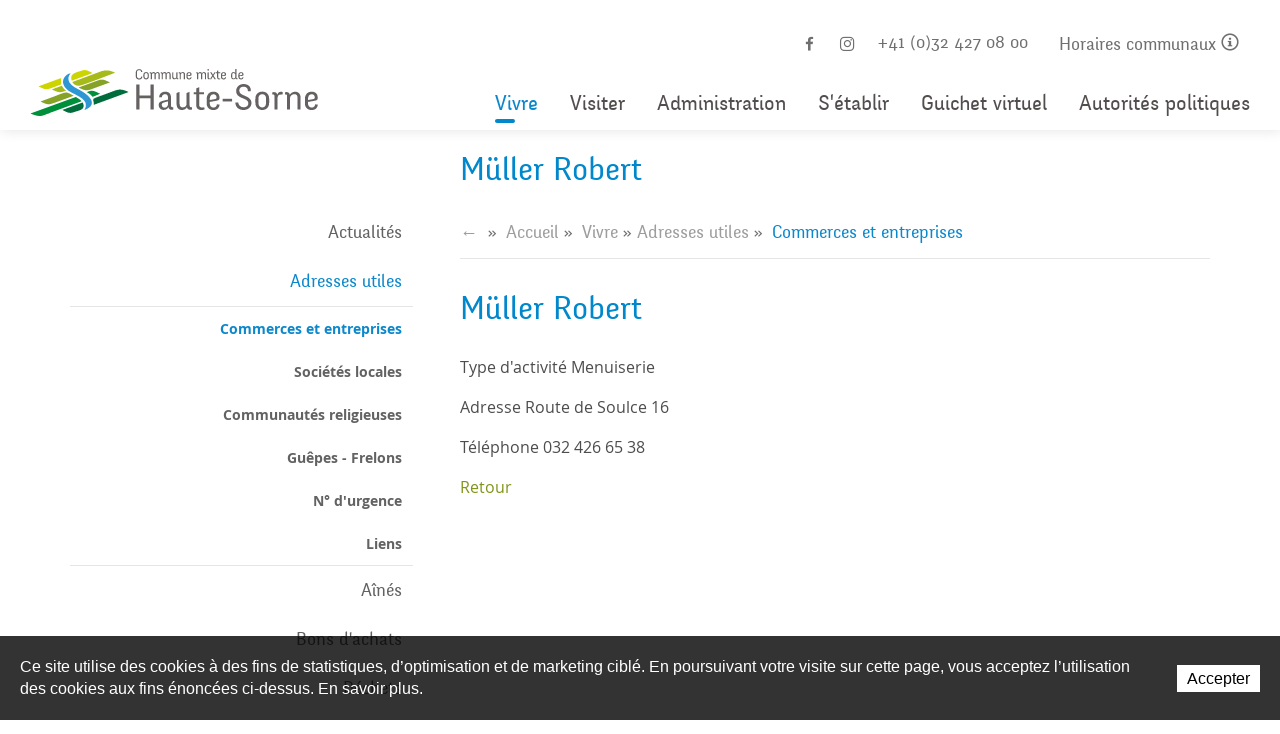

--- FILE ---
content_type: text/html; charset=utf-8
request_url: https://www.haute-sorne.ch/fr/Vivre/Adresses-utiles-et-integrer-commerces-et-entreprises/Commerces-et-entreprises/Mueller-Robert.html
body_size: 24278
content:
<!DOCTYPE html>
<!--	// Powered by IceCube2.NET The most Time and Cost effective WCM - http://www.icecube2.net   -->
<html xmlns="http://www.w3.org/1999/xhtml" xmlns:fb="http://www.facebook.com/2008/fbml" lang="fr-CH" xml:lang="fr-CH">
<head><!-- ICVHDOC:620a77b2-0dc8-4c2c-bca4-d076513c594b,2.16.0.21,07.01.2026 17:03:28 -->
<!--V28 CSS3 buttons-->
<style type="text/css">
@font-face{ 
    font-family:'IceCubeIconsFont';font-weight:normal;font-style:normal; 
    src:url('//static-hostsolutions-ch.s3.amazonaws.com/IceCube/IceCubeIconsFont/IceCubeIconsFont.eot'); 
    src:url('//static-hostsolutions-ch.s3.amazonaws.com/IceCube/IceCubeIconsFont/IceCubeIconsFont.eot?#iefix') format('embedded-opentype'), 
        url('//static-hostsolutions-ch.s3.amazonaws.com/IceCube/IceCubeIconsFont/IceCubeIconsFont.woff') format('woff'), 
        url('//static-hostsolutions-ch.s3.amazonaws.com/IceCube/IceCubeIconsFont/IceCubeIconsFont.ttf') format('truetype'), 
        url('//static-hostsolutions-ch.s3.amazonaws.com/IceCube/IceCubeIconsFont/IceCubeIconsFont.svg#IceCubeIconsFont') format('svg');     
}
[data-icon]:before { font-family:'IceCubeIconsFont';content:attr(data-icon);speak:none;font-weight:normal;font-variant:normal;text-transform:none;line-height:1;-webkit-font-smoothing:antialiased;-moz-osx-font-smoothing:grayscale;margin-right:4px; }
</style>
<!--[if lte IE 7]><script type="text/javascript" src="//static-hostsolutions-ch.s3.amazonaws.com/IceCube/IceCubeIconsFont/lte-ie7.js"></script><![endif]-->

<!--/V28 CSS3 buttons-->




 
	<meta charset="utf-8">
	<meta http-equiv="x-ua-compatible" content="ie=edge">
	
	<title>Müller Robert</title>
	
	<meta name="viewport" content="width=device-width, initial-scale=1.0">
	
	<style type="text/css">
@charset "utf-8";

@font-face{font-family:'Fengardo';src:url('/Htdocs/Fonts/fengardoneue_regular-webfont.woff') format('woff');font-weight:400;font-style:normal;font-display:swap}
@font-face{font-family:'Fengardo';src:url('/Htdocs/Fonts/fengardoneue_black-webfont.woff') format('woff');font-weight:900;font-style:normal;font-display:swap}
@font-face{font-family:'Open Sans';src:url('/Htdocs/Fonts/OpenSans-Regular-webfont.woff') format('woff');font-weight:400;font-style:normal;font-display:swap}
@font-face{font-family:'Open Sans';src:url('/Htdocs/Fonts/OpenSans-Italic-webfont.woff') format('woff');font-weight:400;font-style:italic;font-display:swap}
@font-face{font-family:'Open Sans';src:url('/Htdocs/Fonts/OpenSans-Bold-webfont.woff') format('woff');font-weight:700;font-style:normal;font-display:swap}

#navigation ul,.owl-carousel,.subnavigation ul{list-style-type:none}hr,img{border:0}body,figure{margin:0}.sr-only,td,th{padding:0}html{font-family:sans-serif;-ms-text-size-adjust:100%;-webkit-text-size-adjust:100%}article,aside,details,figcaption,figure,footer,header,hgroup,main,menu,nav,section,summary{display:block}audio,canvas,progress,video{display:inline-block;vertical-align:baseline}audio:not([controls]){display:none;height:0}[hidden],template{display:none}a{background-color:transparent}a:active,a:hover{outline:0}abbr[title]{border-bottom:1px dotted}b,optgroup,strong{font-weight:700}dfn{font-style:italic}mark{background:#ff0;color:#000}small{font-size:80%}sub,sup{font-size:75%;line-height:0;position:relative;vertical-align:baseline}.container-table,img{vertical-align:middle}sup{top:-.5em}sub{bottom:-.25em}svg:not(:root){overflow:hidden}hr{-webkit-box-sizing:content-box;-moz-box-sizing:content-box;box-sizing:content-box;height:0;margin-top:20px;margin-bottom:20px;border-top:1px solid #eee}pre,textarea{overflow:auto}code,kbd,pre,samp{font-family:monospace,monospace;font-size:1em}button,input,optgroup,select,textarea{color:inherit;font:inherit;margin:0}button,html input[type=button],input[type=reset],input[type=submit]{-webkit-appearance:button;cursor:pointer}button[disabled],html input[disabled]{cursor:default}button::-moz-focus-inner,input::-moz-focus-inner{border:0;padding:0}input[type=checkbox],input[type=radio]{-webkit-box-sizing:border-box;-moz-box-sizing:border-box;box-sizing:border-box;padding:0;vertical-align:sub}input[type=number]::-webkit-inner-spin-button,input[type=number]::-webkit-outer-spin-button{height:auto}input[type=search]{-webkit-appearance:textfield;-webkit-box-sizing:content-box;-moz-box-sizing:content-box;box-sizing:content-box}input[type=search]::-webkit-search-cancel-button,input[type=search]::-webkit-search-decoration{-webkit-appearance:none}table{border-collapse:collapse;border-spacing:0}*,:after,:before{-webkit-box-sizing:border-box;-moz-box-sizing:border-box;box-sizing:border-box}button,input,select,textarea{font-family:inherit;font-size:inherit;line-height:inherit}.img-responsive{display:block;max-width:100%;height:auto}.breadcrumb>li,.list-inline>li,.pagination{display:inline-block}.img-circle{border-radius:50%}.sr-only{position:absolute;width:1px;height:1px;margin:-1px;overflow:hidden;clip:rect(0,0,0,0);border:0}.sr-only-focusable:active,.sr-only-focusable:focus{position:static;width:auto;height:auto;margin:0;overflow:visible;clip:auto}.container,.container-fluid{margin-right:auto;margin-left:auto;padding-left:15px;padding-right:15px}.list-inline,.list-unstyled{padding-left:0;list-style:none}[role=button]{cursor:pointer}ol,ul{margin-top:0;margin-bottom:10px}ol ol,ol ul,ul ol,ul ul{margin-bottom:0}.list-inline{margin-left:-5px}.list-inline>li{padding-right:5px;padding-left:5px}.text-center{text-align:center}.row{margin-left:-15px;margin-right:-15px}.img-circle{border-radius:50%}@media (min-width:768px){.container,.og-expander-inner{width:100%;padding-left:21px;padding-right:21px}}@media (min-width:992px){.container,.og-expander-inner{width:970px;padding-left:15px;padding-right:15px}}@media (min-width:1200px){.container,.og-expander-inner{width:1170px}}@media (min-width:1400px){.container,.og-expander-inner{width:1370px}.container,.container-fluid,.og-expander-inner{padding-left:21px;padding-right:21px}.row{margin-left:-21px;margin-right:-21px}}@media screen and (min-width:1600px){.container,.og-expander-inner{width:1570px}}@media screen and (min-width:1800px){.container,.og-expander-inner{width:1770px}}.col-lg-1,.col-lg-10,.col-lg-11,.col-lg-12,.col-lg-2,.col-lg-3,.col-lg-4,.col-lg-5,.col-lg-6,.col-lg-7,.col-lg-8,.col-lg-9,.col-md-1,.col-md-10,.col-md-11,.col-md-12,.col-md-2,.col-md-3,.col-md-4,.col-md-5,.col-md-6,.col-md-7,.col-md-8,.col-md-9,.col-sm-1,.col-sm-10,.col-sm-11,.col-sm-12,.col-sm-2,.col-sm-3,.col-sm-4,.col-sm-5,.col-sm-6,.col-sm-7,.col-sm-8,.col-sm-9,.col-xs-1,.col-xs-10,.col-xs-11,.col-xs-12,.col-xs-2,.col-xs-3,.col-xs-4,.col-xs-5,.col-xs-6,.col-xs-7,.col-xs-8,.col-xs-9{position:relative;min-height:1px;padding-left:15px;padding-right:15px}@media (min-width:1400px){.col-lg-1,.col-lg-10,.col-lg-11,.col-lg-12,.col-lg-2,.col-lg-3,.col-lg-4,.col-lg-5,.col-lg-6,.col-lg-7,.col-lg-8,.col-lg-9,.col-md-1,.col-md-10,.col-md-11,.col-md-12,.col-md-2,.col-md-3,.col-md-4,.col-md-5,.col-md-6,.col-md-7,.col-md-8,.col-md-9,.col-sm-1,.col-sm-10,.col-sm-11,.col-sm-12,.col-sm-2,.col-sm-3,.col-sm-4,.col-sm-5,.col-sm-6,.col-sm-7,.col-sm-8,.col-sm-9,.col-xs-1,.col-xs-10,.col-xs-11,.col-xs-12,.col-xs-2,.col-xs-3,.col-xs-4,.col-xs-5,.col-xs-6,.col-xs-7,.col-xs-8,.col-xs-9{padding-left:21px;padding-right:21px}}.col-xs-1,.col-xs-10,.col-xs-11,.col-xs-12,.col-xs-2,.col-xs-3,.col-xs-4,.col-xs-5,.col-xs-6,.col-xs-7,.col-xs-8,.col-xs-9{float:left}.col-xs-12{width:100%}.col-xs-11{width:91.66666667%}.col-xs-10{width:83.33333333%}.col-xs-9{width:75%}.col-xs-8{width:66.66666667%}.col-xs-7{width:58.33333333%}.col-xs-6{width:50%}.col-xs-5{width:41.66666667%}.col-xs-4{width:33.33333333%}.col-xs-3{width:25%}.col-xs-2{width:16.66666667%}.col-xs-1{width:8.33333333%}.col-xs-pull-12{right:100%}.col-xs-pull-11{right:91.66666667%}.col-xs-pull-10{right:83.33333333%}.col-xs-pull-9{right:75%}.col-xs-pull-8{right:66.66666667%}.col-xs-pull-7{right:58.33333333%}.col-xs-pull-6{right:50%}.col-xs-pull-5{right:41.66666667%}.col-xs-pull-4{right:33.33333333%}.col-xs-pull-3{right:25%}.col-xs-pull-2{right:16.66666667%}.col-xs-pull-1{right:8.33333333%}.col-xs-pull-0{right:auto}.col-xs-push-12{left:100%}.col-xs-push-11{left:91.66666667%}.col-xs-push-10{left:83.33333333%}.col-xs-push-9{left:75%}.col-xs-push-8{left:66.66666667%}.col-xs-push-7{left:58.33333333%}.col-xs-push-6{left:50%}.col-xs-push-5{left:41.66666667%}.col-xs-push-4{left:33.33333333%}.col-xs-push-3{left:25%}.col-xs-push-2{left:16.66666667%}.col-xs-push-1{left:8.33333333%}.col-xs-push-0{left:auto}.col-xs-offset-12{margin-left:100%}.col-xs-offset-11{margin-left:91.66666667%}.col-xs-offset-10{margin-left:83.33333333%}.col-xs-offset-9{margin-left:75%}.col-xs-offset-8{margin-left:66.66666667%}.col-xs-offset-7{margin-left:58.33333333%}.col-xs-offset-6{margin-left:50%}.col-xs-offset-5{margin-left:41.66666667%}.col-xs-offset-4{margin-left:33.33333333%}.col-xs-offset-3{margin-left:25%}.col-xs-offset-2{margin-left:16.66666667%}.col-xs-offset-1{margin-left:8.33333333%}.col-xs-offset-0{margin-left:0}@media (min-width:768px){.col-sm-1,.col-sm-10,.col-sm-11,.col-sm-12,.col-sm-2,.col-sm-3,.col-sm-4,.col-sm-5,.col-sm-6,.col-sm-7,.col-sm-8,.col-sm-9{float:left}.col-sm-12{width:100%}.col-sm-11{width:91.66666667%}.col-sm-10{width:83.33333333%}.col-sm-9{width:75%}.col-sm-8{width:66.66666667%}.col-sm-7{width:58.33333333%}.col-sm-6{width:50%}.col-sm-5{width:41.66666667%}.col-sm-4{width:33.33333333%}.col-sm-3{width:25%}.col-sm-2{width:16.66666667%}.col-sm-1{width:8.33333333%}.col-sm-pull-12{right:100%}.col-sm-pull-11{right:91.66666667%}.col-sm-pull-10{right:83.33333333%}.col-sm-pull-9{right:75%}.col-sm-pull-8{right:66.66666667%}.col-sm-pull-7{right:58.33333333%}.col-sm-pull-6{right:50%}.col-sm-pull-5{right:41.66666667%}.col-sm-pull-4{right:33.33333333%}.col-sm-pull-3{right:25%}.col-sm-pull-2{right:16.66666667%}.col-sm-pull-1{right:8.33333333%}.col-sm-pull-0{right:auto}.col-sm-push-12{left:100%}.col-sm-push-11{left:91.66666667%}.col-sm-push-10{left:83.33333333%}.col-sm-push-9{left:75%}.col-sm-push-8{left:66.66666667%}.col-sm-push-7{left:58.33333333%}.col-sm-push-6{left:50%}.col-sm-push-5{left:41.66666667%}.col-sm-push-4{left:33.33333333%}.col-sm-push-3{left:25%}.col-sm-push-2{left:16.66666667%}.col-sm-push-1{left:8.33333333%}.col-sm-push-0{left:auto}.col-sm-offset-12{margin-left:100%}.col-sm-offset-11{margin-left:91.66666667%}.col-sm-offset-10{margin-left:83.33333333%}.col-sm-offset-9{margin-left:75%}.col-sm-offset-8{margin-left:66.66666667%}.col-sm-offset-7{margin-left:58.33333333%}.col-sm-offset-6{margin-left:50%}.col-sm-offset-5{margin-left:41.66666667%}.col-sm-offset-4{margin-left:33.33333333%}.col-sm-offset-3{margin-left:25%}.col-sm-offset-2{margin-left:16.66666667%}.col-sm-offset-1{margin-left:8.33333333%}.col-sm-offset-0{margin-left:0}}@media (min-width:992px){.col-md-1,.col-md-10,.col-md-11,.col-md-12,.col-md-2,.col-md-3,.col-md-4,.col-md-5,.col-md-6,.col-md-7,.col-md-8,.col-md-9{float:left}.col-md-12{width:100%}.col-md-11{width:91.66666667%}.col-md-10{width:83.33333333%}.col-md-9{width:75%}.col-md-8{width:66.66666667%}.col-md-7{width:58.33333333%}.col-md-6{width:50%}.col-md-5{width:41.66666667%}.col-md-4{width:33.33333333%}.col-md-3{width:25%}.col-md-2{width:16.66666667%}.col-md-1{width:8.33333333%}.col-md-pull-12{right:100%}.col-md-pull-11{right:91.66666667%}.col-md-pull-10{right:83.33333333%}.col-md-pull-9{right:75%}.col-md-pull-8{right:66.66666667%}.col-md-pull-7{right:58.33333333%}.col-md-pull-6{right:50%}.col-md-pull-5{right:41.66666667%}.col-md-pull-4{right:33.33333333%}.col-md-pull-3{right:25%}.col-md-pull-2{right:16.66666667%}.col-md-pull-1{right:8.33333333%}.col-md-pull-0{right:auto}.col-md-push-12{left:100%}.col-md-push-11{left:91.66666667%}.col-md-push-10{left:83.33333333%}.col-md-push-9{left:75%}.col-md-push-8{left:66.66666667%}.col-md-push-7{left:58.33333333%}.col-md-push-6{left:50%}.col-md-push-5{left:41.66666667%}.col-md-push-4{left:33.33333333%}.col-md-push-3{left:25%}.col-md-push-2{left:16.66666667%}.col-md-push-1{left:8.33333333%}.col-md-push-0{left:auto}.col-md-offset-12{margin-left:100%}.col-md-offset-11{margin-left:91.66666667%}.col-md-offset-10{margin-left:83.33333333%}.col-md-offset-9{margin-left:75%}.col-md-offset-8{margin-left:66.66666667%}.col-md-offset-7{margin-left:58.33333333%}.col-md-offset-6{margin-left:50%}.col-md-offset-5{margin-left:41.66666667%}.col-md-offset-4{margin-left:33.33333333%}.col-md-offset-3{margin-left:25%}.col-md-offset-2{margin-left:16.66666667%}.col-md-offset-1{margin-left:8.33333333%}.col-md-offset-0{margin-left:0}}@media (min-width:1200px){.col-lg-1,.col-lg-10,.col-lg-11,.col-lg-12,.col-lg-2,.col-lg-3,.col-lg-4,.col-lg-5,.col-lg-6,.col-lg-7,.col-lg-8,.col-lg-9{float:left}.col-lg-12{width:100%}.col-lg-11{width:91.66666667%}.col-lg-10{width:83.33333333%}.col-lg-9{width:75%}.col-lg-8{width:66.66666667%}.col-lg-7{width:58.33333333%}.col-lg-6{width:50%}.col-lg-5{width:41.66666667%}.col-lg-4{width:33.33333333%}.col-lg-3{width:25%}.col-lg-2{width:16.66666667%}.col-lg-1{width:8.33333333%}.col-lg-pull-12{right:100%}.col-lg-pull-11{right:91.66666667%}.col-lg-pull-10{right:83.33333333%}.col-lg-pull-9{right:75%}.col-lg-pull-8{right:66.66666667%}.col-lg-pull-7{right:58.33333333%}.col-lg-pull-6{right:50%}.col-lg-pull-5{right:41.66666667%}.col-lg-pull-4{right:33.33333333%}.col-lg-pull-3{right:25%}.col-lg-pull-2{right:16.66666667%}.col-lg-pull-1{right:8.33333333%}.col-lg-pull-0{right:auto}.col-lg-push-12{left:100%}.col-lg-push-11{left:91.66666667%}.col-lg-push-10{left:83.33333333%}.col-lg-push-9{left:75%}.col-lg-push-8{left:66.66666667%}.col-lg-push-7{left:58.33333333%}.col-lg-push-6{left:50%}.col-lg-push-5{left:41.66666667%}.col-lg-push-4{left:33.33333333%}.col-lg-push-3{left:25%}.col-lg-push-2{left:16.66666667%}.col-lg-push-1{left:8.33333333%}.col-lg-push-0{left:auto}.col-lg-offset-12{margin-left:100%}.col-lg-offset-11{margin-left:91.66666667%}.col-lg-offset-10{margin-left:83.33333333%}.col-lg-offset-9{margin-left:75%}.col-lg-offset-8{margin-left:66.66666667%}.col-lg-offset-7{margin-left:58.33333333%}.col-lg-offset-6{margin-left:50%}.col-lg-offset-5{margin-left:41.66666667%}.col-lg-offset-4{margin-left:33.33333333%}.col-lg-offset-3{margin-left:25%}.col-lg-offset-2{margin-left:16.66666667%}.col-lg-offset-1{margin-left:8.33333333%}.col-lg-offset-0{margin-left:0}}.fade{opacity:0;-webkit-transition:opacity .15s linear;-o-transition:opacity .15s linear;transition:opacity .15s linear}.fade.in{opacity:1}.collapse{display:none}.collapse.in{display:block}tr.collapse.in{display:table-row}tbody.collapse.in{display:table-row-group}.collapsing{position:relative;height:0;overflow:hidden;-webkit-transition-property:height,visibility;-o-transition-property:height,visibility;transition-property:height,visibility;-webkit-transition-duration:.35s;-o-transition-duration:.35s;transition-duration:.35s;-webkit-transition-timing-function:ease;-o-transition-timing-function:ease;transition-timing-function:ease}.pagination{padding-left:0;margin:20px 0;border-radius:4px}.pagination>li{display:inline}.pagination>li>a,.pagination>li>span{position:relative;float:left;padding:6px 12px;line-height:1.42857143;text-decoration:none;color:#337ab7;background-color:#fff;border:1px solid #ddd;margin-left:-1px}.pagination>li:first-child>a,.pagination>li:first-child>span{margin-left:0;border-bottom-left-radius:4px;border-top-left-radius:4px}.pagination>li:last-child>a,.pagination>li:last-child>span{border-bottom-right-radius:4px;border-top-right-radius:4px}.pagination>li>a:focus,.pagination>li>a:hover,.pagination>li>span:focus,.pagination>li>span:hover{z-index:2;color:#23527c;background-color:#eee;border-color:#ddd}.pagination>.active>a,.pagination>.active>a:focus,.pagination>.active>a:hover,.pagination>.active>span,.pagination>.active>span:focus,.pagination>.active>span:hover{z-index:3;color:#fff;background-color:#337ab7;border-color:#337ab7;cursor:default}.pagination>.disabled>a,.pagination>.disabled>a:focus,.pagination>.disabled>a:hover,.pagination>.disabled>span,.pagination>.disabled>span:focus,.pagination>.disabled>span:hover{color:#777;background-color:#fff;border-color:#ddd;cursor:not-allowed}.pagination-lg>li>a,.pagination-lg>li>span{padding:10px 16px;font-size:18px;line-height:1.3333333}.pagination-lg>li:first-child>a,.pagination-lg>li:first-child>span{border-bottom-left-radius:6px;border-top-left-radius:6px}.pagination-lg>li:last-child>a,.pagination-lg>li:last-child>span{border-bottom-right-radius:6px;border-top-right-radius:6px}.pagination-sm>li>a,.pagination-sm>li>span{padding:5px 10px;font-size:12px;line-height:1.5}.pagination-sm>li:first-child>a,.pagination-sm>li:first-child>span{border-bottom-left-radius:3px;border-top-left-radius:3px}.pagination-sm>li:last-child>a,.pagination-sm>li:last-child>span{border-bottom-right-radius:3px;border-top-right-radius:3px}.clearfix:after,.clearfix:before,.container-fluid:after,.container-fluid:before,.container:after,.container:before,.row:after,.row:before{content:" ";display:table}.center-block,.content .row:after,.content .row:before,.row.d-flex:after,.row.d-flex:before{display:block}.clearfix:after,.container-fluid:after,.container:after,.row:after{clear:both}.center-block{margin-left:auto;margin-right:auto}.owl-carousel,.owl-carousel ul{margin:0;padding:0}.pull-right{float:right!important}.pull-left{float:left!important}.hide{display:none!important}.show{display:block!important}.hidden,.visible-lg,.visible-lg-block,.visible-lg-inline,.visible-lg-inline-block,.visible-md,.visible-md-block,.visible-md-inline,.visible-md-inline-block,.visible-sm,.visible-sm-block,.visible-sm-inline,.visible-sm-inline-block,.visible-xl-block,.visible-xs,.visible-xs-block,.visible-xs-inline,.visible-xs-inline-block{display:none!important}.invisible{visibility:hidden}.text-hide{font:0/0 a;color:transparent;text-shadow:none;background-color:transparent;border:0}.default-title-red,.wysiwyg-red,a,a:hover{color:#809417}.affix{position:fixed}@media (max-width:767px){.visible-xs{display:block!important}table.visible-xs{display:table!important}tr.visible-xs{display:table-row!important}td.visible-xs,th.visible-xs{display:table-cell!important}.visible-xs-block{display:block!important}.visible-xs-inline{display:inline!important}.visible-xs-inline-block{display:inline-block!important}}@media (min-width:768px) and (max-width:991px){.visible-sm{display:block!important}table.visible-sm{display:table!important}tr.visible-sm{display:table-row!important}td.visible-sm,th.visible-sm{display:table-cell!important}.visible-sm-block{display:block!important}.visible-sm-inline{display:inline!important}.visible-sm-inline-block{display:inline-block!important}}@media (min-width:992px) and (max-width:1199px){.visible-md{display:block!important}table.visible-md{display:table!important}tr.visible-md{display:table-row!important}td.visible-md,th.visible-md{display:table-cell!important}.visible-md-block{display:block!important}.visible-md-inline{display:inline!important}.visible-md-inline-block{display:inline-block!important}}@media (min-width:1200px){.visible-lg{display:block!important}table.visible-lg{display:table!important}tr.visible-lg{display:table-row!important}td.visible-lg,th.visible-lg{display:table-cell!important}.visible-lg-block{display:block!important}.visible-lg-inline{display:inline!important}.visible-lg-inline-block{display:inline-block!important}.hidden-lg{display:none!important}}@media (min-width:1400px){.visible-xl-block{display:block!important}}@media (max-width:767px){.hidden-xs{display:none!important}}@media (min-width:768px) and (max-width:991px){.hidden-sm{display:none!important}}@media (min-width:992px) and (max-width:1199px){.hidden-md{display:none!important}}.visible-print{display:none!important}@media print{.visible-print{display:block!important}table.visible-print{display:table!important}tr.visible-print{display:table-row!important}td.visible-print,th.visible-print{display:table-cell!important}}.visible-print-block{display:none!important}@media print{.visible-print-block{display:block!important}}.visible-print-inline{display:none!important}@media print{.visible-print-inline{display:inline!important}}.visible-print-inline-block{display:none!important}@media print{.visible-print-inline-block{display:inline-block!important}.hidden-print{display:none!important}}.owl-carousel,.owl-carousel .owl-item{-webkit-tap-highlight-color:transparent;position:relative}.owl-carousel .animated{-webkit-animation-duration:1s;animation-duration:1s;-webkit-animation-fill-mode:both;animation-fill-mode:both}.owl-carousel .owl-animated-in{z-index:0}.owl-carousel .owl-animated-out{z-index:1}.owl-carousel .fadeOut{-webkit-animation-name:fadeOut;animation-name:fadeOut}@-webkit-keyframes fadeOut{0%{opacity:1}100%{opacity:0}}@keyframes fadeOut{0%{opacity:1}100%{opacity:0}}.owl-height{-webkit-transition:height .5s ease-in-out;-moz-transition:height .5s ease-in-out;-ms-transition:height .5s ease-in-out;-o-transition:height .5s ease-in-out;transition:height .5s ease-in-out}.owl-carousel{z-index:1}.owl-carousel .owl-stage{position:relative;-ms-touch-action:pan-Y}.owl-carousel .owl-stage:after{content:".";display:block;clear:both;visibility:hidden;line-height:0;height:0}.owl-carousel .owl-stage-outer{position:relative;overflow:hidden;-webkit-transform:translate3d(0,0,0);transform:translate3d(0,0,0)}.owl-carousel .owl-dots .owl-dot,.owl-carousel .owl-dots .owl-nav .owl-next,.owl-carousel .owl-dots .owl-nav .owl-prev{cursor:pointer;cursor:hand;-webkit-user-select:none;-khtml-user-select:none;-moz-user-select:none;-ms-user-select:none;user-select:none}.owl-carousel.owl-loaded{display:block}.owl-carousel.owl-loading{display:block}.owl-carousel .owl-refresh .owl-item,.owl-carousel .owl-video-playing .owl-video-play-icon,.owl-carousel .owl-video-playing .owl-video-tn{display:none}.owl-carousel.owl-hidden{opacity:0}.owl-carousel .owl-item{min-height:1px;float:left;-webkit-backface-visibility:hidden;-webkit-touch-callout:none;-webkit-user-select:none;-moz-user-select:none;-ms-user-select:none;user-select:none}.owl-carousel .owl-item img{display:block;width:100%;-webkit-transform-style:preserve-3d;transform-style:preserve-3d;margin:0}.owl-carousel.owl-text-select-on .owl-item{-webkit-user-select:auto;-moz-user-select:auto;-ms-user-select:auto;user-select:auto}.owl-carousel .owl-grab{cursor:move;cursor:-webkit-grab;cursor:-o-grab;cursor:-ms-grab;cursor:grab}.owl-carousel.owl-rtl{direction:rtl}.owl-carousel.owl-rtl .owl-item{float:right}.no-js .owl-carousel{display:block}.owl-carousel .owl-item .owl-lazy{-webkit-transition:opacity .4s ease;-moz-transition:opacity .4s ease;-ms-transition:opacity .4s ease;-o-transition:opacity .4s ease;transition:opacity .4s ease}.owl-carousel .owl-video-wrapper{position:relative;height:100%;background:#000}.owl-carousel .owl-video-play-icon{position:absolute;height:80px;width:80px;left:50%;top:50%;margin-left:-40px;margin-top:-40px;background:url(owl.video.play.png) no-repeat;cursor:pointer;z-index:1;-webkit-backface-visibility:hidden;-webkit-transition:scale .1s ease;-moz-transition:scale .1s ease;-ms-transition:scale .1s ease;-o-transition:scale .1s ease;transition:scale .1s ease}.owl-carousel .owl-video-play-icon:hover{-webkit-transition:scale(1.3,1.3);-moz-transition:scale(1.3,1.3);-ms-transition:scale(1.3,1.3);-o-transition:scale(1.3,1.3);transition:scale(1.3,1.3)}.owl-carousel .owl-video-tn{opacity:0;height:100%;background-position:center center;background-repeat:no-repeat;-webkit-background-size:contain;-moz-background-size:contain;-o-background-size:contain;background-size:contain;-webkit-transition:opacity .4s ease;-moz-transition:opacity .4s ease;-ms-transition:opacity .4s ease;-o-transition:opacity .4s ease;transition:opacity .4s ease}.owl-carousel .owl-video-frame{position:relative;z-index:1}.owl-carousel .owl-dots{text-align:center;width:100%;padding:1em 0}.owl-carousel .owl-dot{display:inline-block;width:32px;height:32px;margin:0 4px;border-radius:30px;border:2px solid rgba(0,0,0,.2);position:relative;transition:all ease .2s;cursor:pointer;padding:0}.owl-carousel .owl-dot.active{border:2px solid rgba(0,0,0,.35)}.owl-carousel .owl-dot span{position:absolute;left:-40px;top:4px;display:block;height:20px;width:20px;border-radius:30px;opacity:0;background:#000;transition:all ease .2s}.owl-carousel .owl-dot.active span{opacity:1;left:4px}.owl-carousel{display:block;margin:0;width:auto;overflow:hidden;-ms-touch-action:pan-y;touch-action:pan-y}.owl-carousel:after{content:'';clear:both;display:block}.owl-carousel .item{float:left;padding:0;width:100%}.BlocSlideshow .owl-carousel .item{padding:0}.BlocSlideshow .owl-carousel li:nth-child(n+2){display:none}.BlocSlideshow .owl-carousel.owl-loaded li:nth-child(n+2){display:block}.owl-carousel .item img{width:100%;transition:filter .3s!important}.owl-carousel .item img.owl-loadImg{filter:blur(5px)}img{transition:filter .3s}img.lazyload{filter:blur(5px)}picture{display:block;overflow:hidden}.modificationIC2 .BlocSlideshow .owl-carousel .item{padding:10px 0}.modificationIC2 .BlocSlideshow .owl-carousel li:nth-child(n+2){display:block}.modificationIC2 .BlocSlideshow .owl-carousel.owl-loaded li:nth-child(n+2){display:block}

/* Typographie */
:focus{outline:1px dotted #999}

/* body{font-family:'Fengardo';font-weight:400;font-size:100%;line-height:1.5;overflow-y:scroll;-ms-overflow-style:scrollbar;color:#4D4D4D}*/
body{font-family:'Open Sans',-apple-system,BlinkMacSystemFont,"Segoe UI",Roboto,"Helvetica Neue",Arial,sans-serif,"Apple Color Emoji","Segoe UI Emoji","Segoe UI Symbol";font-weight:400;font-size:100%;line-height:1.5;overflow-y:scroll;-ms-overflow-style:scrollbar;color:#4D4D4D}
.default-subtitle,.default-title,.pageTitle,.wysiwyg-pageTitle,.wysiwyg-h1,.wysiwyg-h2,.wysiwyg-h3,h1,h2,h3,h4,h5,h6{line-height:1.2;font-weight:400;font-family:'Fengardo', -apple-system,BlinkMacSystemFont,"Segoe UI",Roboto,"Helvetica Neue",Arial,sans-serif,"Apple Color Emoji","Segoe UI Emoji","Segoe UI Symbol"}
.pageTitle, .wysiwyg-pageTitle{color:#0087cc;font-size:2em;margin:0 0 .2em}
.default-title, .wysiwyg-h1{font-size:1.65em}
.default-subtitle,.default-subtitle-red,h3,.wysiwyg-h2,.wysiwyg-h3{font-size:1.333334em}
.wysiwyg-h3{color:#809417}

.default-subtitle,.default-title,.pageTitle,h1,h2,h3,h4,h5,h6{margin:.83em 0}p{margin:1em 0}
.page-title-wrapper h1.pageTitle{margin:.3em 0 1.1em;font-size:2.6em}
@media (max-width:991px){
	.page-title-wrapper h1.pageTitle{margin:.3em 0 0.3em}
}
.IC2Site img{width:100%}
.part p{margin:0 0 1em}
	
a{text-decoration:none}
a:hover{text-decoration:underline}
address{font-style:normal}

/* Breadcrumb */
.breadcrumb{padding:0 0 8px;margin:0px 0 31px;list-style:none;border-bottom:1px solid #e5e5e5}
.breadcrumb li,.breadcrumb li a{text-indent:0;position:static;white-space:nowrap;width:auto;height:auto;display:inline-block;padding:2px 0;font-size:1.13rem;font-family:'Fengardo'}
.breadcrumb .owl-item:last-child:after,
.scroll-breadcrumb .breadcrumb>li+li:before{display:none}
.breadcrumb>li:after{content:"»";padding:0 5px;color:#6f6f6f}
.breadcrumb>li:last-child::after{content:none}
.breadcrumb .owl-item:after{content:'»';position:absolute;right:5px;top:3px}
.breadcrumb .active{color:#0B87CC}
.breadcrumb a{color:#9D9D9D}
.breadcrumb a:hover{color:#809417}
@media (max-width:991px){
	.breadcrumb li,.breadcrumb li a{white-space:inherit}
}

.container-table{display:table-cell}

.part{margin-bottom:2em}
.part.BlocTitle{margin-bottom:0}
.part.BlocDropdown{margin-bottom:6px}

/* Font d'icônes */
@font-face{font-family:icons;src:url(/Htdocs/Fonts/HS_1.woff) format("woff");font-weight:400;font-style:normal;font-display:swap}
[class*=icon-]:before{display:inline-block;font-family:icons;font-style:normal;font-weight:400;line-height:1;-webkit-font-smoothing:antialiased;-moz-osx-font-smoothing:grayscale;vertical-align:baseline}
.icon-basket:before{content:"\e900"}
.icon-calendar:before{content:"\e901"}
.icon-close:before{content:"\e902"}
.icon-clouds:before{content:"\e903"}
.icon-contact:before{content:"\e904"}
.icon-darrow:before{content:"\e905"}
.icon-deces:before{content:"\e906"}
.icon-ecole:before{content:"\e907"}
.icon-famille:before{content:"\e908"}
.icon-fb:before{content:"\e909"}
.icon-hands:before{content:"\e90a"}
.icon-hello:before{content:"\e90b"}
.icon-house:before{content:"\e90c"}
.icon-ig:before{content:"\e90d"}
.icon-info:before{content:"\e90e"}
.icon-larrow:before{content:"\e90f"}
.icon-lock:before{content:"\e910"}
.icon-media:before{content:"\e911"}
.icon-naissance:before{content:"\e912"}
.icon-phone:before{content:"\e913"}
.icon-pin:before{content:"\e914"}
.icon-prestation:before{content:"\e915"}
.icon-rarrow:before{content:"\e916"}
.icon-retraite:before{content:"\e917"}
.icon-search:before{content:"\e918"}
.icon-transfer:before{content:"\e919"}
.icon-travail:before{content:"\e91a"}
.icon-twitter:before{content:"\e91b"}
.icon-uarrow:before{content:"\e91c"}
.icon-union:before{content:"\e91d"}

/* General classes */
.red{color:#A7361B}

/* Bouton et styles de bouton WYSIWYG */
.btn-container{text-align:center}
.btn,.wysiwyg-btn a, .content button, .og-details a{display:inline-block;background-color:#809417;font-size:1.11111em;color:#fff;padding:.35em 1.88888em;margin-bottom:0;font-weight:300;line-height:1.42857143;cursor:pointer;text-align:center;white-space:nowrap;vertical-align:middle;-ms-touch-action:manipulation;touch-action:manipulation;-webkit-user-select:none;-moz-user-select:none;-ms-user-select:none;user-select:none;background-image:none;border:1px solid transparent;border-radius:50px;transition:all ease .2s;position:relative}
.wysiwyg-bold{font-weight:bold}
.btn.btn-light, .og-details a{color:#000;border:1px solid #000;background:0 0}
.btn.btn-light:focus,.btn.btn-light:hover, .og-details a:hover, .og-details a:focus{background:#809417;border-color:#809417;color:#fff;text-decoration:none}
.btn.btn-light:active, .og-details a:active{background:#991c1a;border-color:#991c1a;color:#fff}
.btn.btn-light-i{color:#fff;border-color:#fff}
.btn.active.focus,.btn.active:focus,.btn.focus,.btn:active.focus,.btn:active:focus,.btn:focus,.wysiwyg-btn a:active,.wysiwyg-btn a:focus,.content button:active{outline:-webkit-focus-ring-color auto 1px;outline-offset:-2px}
.btn:focus,.btn:hover, .btn-mabcj:hover,.wysiwyg-btn a:focus,.wysiwyg-btn a:hover,.content button:hover{color:#fff;text-decoration:none;background-color:#728418}
.btn.active,.btn:active,.wysiwyg-btn a:active{background-image:none;outline:0;background-color:#728418}
	
/* Header */
.modificationIC2 #header{position:initial}
#header{position:fixed;top:0;left:0;width:100%;height:60px;background-color:#fff;transition:all ease .3s;z-index:501;box-shadow:1px 1px 12px rgba(0,0,0,.1)}
.home #header{box-shadow:0 3px 10px rgba(0,0,0,.15)}
.home.modificationIC2 #header{display:none}
.home #header{background-color:transparent;box-shadow:none}
.home .main-slider{margin-top:0;position:relative;height:100vh;overflow:hidden;width:100%}
.home.modificationIC2 .main-slider{overflow:auto;height:auto}
.home .main-slider:after{content:"";display:block;position:absolute;top:0;left:0;width:100%;height:100%;background:rgba(0,0,0,.3);z-index:1}
.home:not(.modificationIC2) .main-slider .owl-carousel{height:100vh;width:calc(100% * 1.5);transform:translate(-50%, -50%);top:50%;left:50%}
.home.modificationIC2 .main-slider:after{display:none}
#header.sticky,.int #header{top:0;transition:all ease .25s}
.int.header-warning-active  #header{top:53px}
.connexionIC2.header-warning-active:not(.home):not(.tiny) #header{top:89px}
.home.connexionIC2:not(.tiny) #header{top:36px}
#header .header-container{width:100%;position:relative;padding:0 15px;height:60px}
.brand{display:block;width:150px;height:25px;position:relative}

/* Home Logo */
.home .logoColor{opacity:0}
.home .logoColor, .home .logoWhite{position:absolute;left:0;top:0}
.header-top{font-family:'Fengardo'}
.header-top .connexion-link{width:auto}
.header-top li span{display:inline}
.header-top .lang{width:auto;padding:0;border:none;margin-left:40px}
.header-top .lang a{padding:0 6px;font-size:1em}
.header-top a{font-size:17px;color:#6f6f6f}
.header-top .ht-facebook,
.header-top .ht-instagram,
.header-top .ht-tel{margin-right:15px}
.header-top .ht-facebook:hover,
.header-top .ht-instagram:hover{text-decoration:none;}
.header-top #ht-guichet{font-size:18px;}
.header-top .openingHours{color:#0087cc;font-weight:bold}
.header-top .openingHours.close{color:#c01919}



@media (max-width:760px){
	#header .navbar-toggle{top:30px}
}
@media (max-width:479px){
	#header .navbar-toggle{top:33px}
}

@media (max-width:374px){
	#header .navbar-toggle{top:27px}
}

@media (min-width:375px){
	.brand{width:180px}

}
@media (min-width:480px){
	.brand{width:200px}
}
@media (max-width:880px){
	.int.header-warning-active #header{top:72px}
	.tiny.header-warning-active:not(.home) #header{top:72px}
	.connexionIC2.header-warning-active:not(.home):not(.tiny) #header{top:108px}
}
@media (max-width:526px){
	.int.header-warning-active #header{top:96px}
	.tiny.header-warning-active:not(.home) #header{top:96px}
	.connexionIC2.header-warning-active:not(.home):not(.tiny) #header{top:132px}
}

@media (min-width:992px){
	.brand{width:288px;display:inline-block;height:56px}
	#header{height:130px}
	.tiny #header{height:105px}
	.home .IC2Site{padding-top:0}
	.home .main-slider .owl-carousel{width:calc(100% * 1.3)}
	body.header-warning-active:not(.home) .main-content{margin-top:179px}
	.connexionIC2:not(.home):not(.tiny):not(.modificationIC2) .main-content{margin-top:215px}
	body:not(.home) .main-content{margin-top:124px}
}
@media (max-width:991px){
	body.header-warning-active:not(.home) .main-content{margin-top:123px}
	.connexionIC2.header-warning-active:not(.home):not(.tiny) .main-content{margin-top:159px}
	body:not(.home) .main-content{margin-top:70px}
	.subnavigationColumnsWrapper{width:100%;}
}
@media (max-width:880px){
	body.header-warning-active:not(.home) .main-content{margin-top:142px}
	.connexionIC2.header-warning-active:not(.home):not(.tiny) .main-content{margin-top:179px}
}
@media (max-width:526px){
	body.header-warning-active:not(.home) .main-content{margin-top:166px}
	.connexionIC2.header-warning-active:not(.home):not(.tiny) .main-content{margin-top:202px}

}
@media (min-width:1200px){
    #header .header-container{margin:0 auto;padding:0 40px;max-width:1920px}
	.brand{top:2px;}
	.home .main-slider .owl-carousel{width:100% !important;}
	#navigation li.level0>ul.children .subnavigationColumnsWrapper>div{width:28%}
	.home .main-slider .owl-carousel .owl-item,.home .main-slider .owl-carousel.owl-loaded .item{min-height:100vh;}
	.home .main-slider .owl-carousel .item img{transform:translate(-50%, -50%);position:absolute;left:50%;top:50%;}
}

/* Header top (liens rapides, langues) */
.home:not(.tiny):not(.openNav) .header-top a{color:#cbcbcb}
	
/* Navigation */
.nav-container.nav-open{opacity:1;left:0;width:100vw;height:calc(100vh - 60px);transition:all ease .3s;z-index:4;margin-top:10px}
#navigation{display:none;margin:10px 0 0 0}
.nav-open #navigation{display:block;overflow:scroll;height:inherit;background:#FFF}
.no-scroll body{margin:0;height:100%;overflow:hidden}
.scrollable-content{height:0;width:100%;overflow:hidden}
.nav-open .scrollable-content{height:calc(100vh - 60px);width:100%;overflow:scroll}

/* Navigation, hamburger menus (afficher la nav/afficher les sous-niveaux) */
.navbar-toggle,#navigation .sub-menu-2,#navigation .sub-menu-3{position:absolute;right:15px;top:24px;width:35px;height:42px;padding:0;margin:0;border:none;background:0 0;transform:rotate(0deg);transition:.2s ease-in-out}
#navigation .sub-menu-2,#navigation .sub-menu-3{top:5px}
.navbar-toggle .icon-bar,.sub-menu-2 .icon-bar,.sub-menu-3 .icon-bar{display:block;position:absolute;margin:0 !important;height:1px;width:100%;background:#524e4d;border-radius:9px;opacity:1;left:0;transform:rotate(0deg);transition:.2s ease-in-out}

.home .navbar-toggle .icon-bar{background:#FFF}
.home.tiny .navbar-toggle .icon-bar{background:#524e4d}
.home.openNav .navbar-toggle .icon-bar{background:#524e4d}

.sub-menu-2 .icon-bar,.sub-menu-3 .icon-bar{background-color:#666}
.icon-bar:nth-child(1){top:11px}
.icon-bar:nth-child(2),.icon-bar:nth-child(3){top:18px}
.icon-bar:nth-child(4){top:25px}
.flip .icon-bar:nth-child(1){top:0px;width:0%;left:50%;opacity:0}
.flip .icon-bar:nth-child(2){transform:rotate(45deg)}
.flip .icon-bar:nth-child(3){transform:rotate(-45deg)}
.flip .icon-bar:nth-child(4){top:18px;width:0%;left:50%;opacity:0}

#navigation ul{margin:0;padding:0}
#navigation .children,
#navigation .children ul,
#navigation ul ul,
#navigation .children-2{z-index:3;position:static;display:none;width:100%;border-top:1px solid rgba(0,0,0,.1)}
#navigation ul ul ul{border-color:rgba(0,0,0,.15)}
#navigation ul ul ul ul{border-color:rgba(0,0,0,.2)}
#navigation li{vertical-align:top;display:block;border-bottom:1px solid rgba(0,0,0,.1);position:relative}
#navigation li li{border-bottom:1px solid rgba(0,0,0,.1)}
#navigation li li li{border-color:rgba(0,0,0,.15)}
#navigation li li li li{border-color:rgba(0,0,0,.2)}
#navigation li li:last-child{border-bottom:none}
#navigation a{display:block;text-decoration:none;padding:12px 65px 12px 30px;font-size:1.3125em;transition:all ease .2s;color:#524E4D}
#navigation li.level0>a,#navigation li.level1>a{font-family:'Fengardo'}
#navigation .sub-menu.level0 > a:before{content:'';display:block;position:absolute;left:18px;top:22px;width:0;height:0;border-top:5px solid transparent;border-bottom:5px solid transparent;border-left:5px solid #0087cc;transition:all ease .2s}
#navigation .level0 > a.open-down{color:#0087cc}
#navigation .level0 > a.open-down:before{transform:rotate(90deg);border-left-color:#0087cc}
#navigation a:hover{color:#0087cc}
#navigation li li a{font-size:1.125em;background:rgba(0,0,0,.05);color:#524e4d}
#navigation li li li a{font-size:1em;padding-left:45px;background:rgba(0,0,0,.1);font-family:'Open Sans'}
#navigation li li li li a{font-size:1em;padding-left:60px;background:rgba(0,0,0,.15)}
#header .header-width-limiter .header-top .ht-tel i{display:none}

/* Subnavigation columns */
@media (min-width:992px){
	.subnavigationColumnsWrapper{width:970px;padding-left:15px;padding-right:15px}
}
@media (min-width:1200px){
	.subnavigationColumnsWrapper{width:1170px}
}
@media (min-width:1400px){
	.subnavigationColumnsWrapper{width:1370px}
	.subnavigationColumnsWrapper{padding-left:21px;padding-right:21px}
}
@media screen and (min-width:1600px){
	.subnavigationColumnsWrapper{width:1570px}
}
@media screen and (min-width:1800px){
	.subnavigationColumnsWrapper{width:1770px}
}

/*HomeSearch
**********************************************/
.HomeSearch{position:absolute;top:50%;left:0;width:calc(100% - 30px);z-index:5;margin-left:15px;margin-right:15px}
.HomeSearch .container ul{display:flex;width:100%}
.HomeSearch .container li{flex:1;margin-left:12px;position:relative}
.HomeSearch .container li.HomeSearch_special{margin-left:24px}
.HomeSearch .container li:first-child{margin-left:0}
.HomeSearch .container li a{display:flex;color:#FFF;padding:60px 10px 10px;height:100%;font-size:18px;font-family:'Fengardo';transition:all .3s}
.HomeSearch .container li a:hover{text-decoration:none;transform:scale(1.1)}
.HomeSearch .container li .HomeSearch_aText{align-self:flex-end;display:block;line-height:16px}
.HomeSearch .container li.HomeSearch_1 a{background:#cfcd00}
.HomeSearch .container li.HomeSearch_2 a{background:#a3ad00}
.HomeSearch .container li.HomeSearch_3 a{background:#809417}
.HomeSearch .container li.HomeSearch_4 a{background:#257e2a}
.HomeSearch .container li.HomeSearch_5 a{background:#1c5b2e}
.HomeSearch .container li.HomeSearch_special a{background:#a8361b}
.HomeSearch .container li i{position:absolute;top:5px;right:15px;font-size:50px}
.HomeSearch .container li i.icon-transfer,.HomeSearch .container li i.icon-info{font-size:35px;top:10px}
.HomeSearch .container ul ul{display:none}
.HomeSearch_title{font-family:'Fengardo';color:#FFF;font-size:21px;text-align:center;margin-bottom:1px;display:flex;justify-content:center;visibility:hidden}
.HomeSearch_title i{font-size:40px;margin-right:10px;margin-top:-12px}
.HomeSearch_return{text-align:center;margin-top:20px;visibility:hidden}
.HomeSearch_return a{font-family:'Fengardo';color:#FFF;font-size:21px;padding:5px 15px;border:solid 1px #FFF;display:inline-block;transition:all .3s}
.HomeSearch_return a:hover{background:#FFF;text-decoration:none;color:#000}
.HomeSearch_return .iconReturn{font-size:22px}
form img{width:auto !important}

@media (max-width:991px){
	.home.openNav #header{background:#FFF}
	.brand{margin-top:18px;margin-left:15px;height:36px}
}

@media (max-width:767px){
	.HomeSearch{top:75px;bottom:auto;transform:translateY(0%)}
	.HomeSearch .container ul{display:block}
	.HomeSearch .container li{margin-left:0}
	.HomeSearch .container li.HomeSearch_special{margin-left:0}
	.HomeSearch .container li .HomeSearch_aText br{display:none}
	.HomeSearch .container li a{background:none !important;padding:20px 10px 20px 70px}
	.HomeSearch .container li ul a{background:none !important;padding:12px 10px 12px 50px}
	.HomeSearch .container li i{left:15px;right:auto;top:0;font-size:40px}
	.HomeSearch .container li i.icon-transfer, .HomeSearch .container li i.icon-info{font-size:28px}
	.HomeSearch .container li a:hover{transform:scale(1)}
	.HomeSearch_title{text-align:left;display:block}
	.HomeSearch_return{text-align:left}
	.nav-search{position:relative;top:0}
}

@media (min-width:768px){
	.HomeSearch .container li.HomeSearch_special:before{content:"";display:block;position:absolute;top:0;left:-12px;height:100%;width:1px;background:#FFF}
}
@media (min-width:992px){
	body.connexionIC2:not(.home):not(.tiny) #header{top:35px}
	#navigation{display:block;margin:5px 0px 0 0;transition:all .3s}
	#navigation{margin:10px 0px 0 0}
	.tiny #navigation{margin:8px 0px 0 0}
	body.tiny:not(.home) #navigation{margin:0}
	.navbar-toggle,
	#navigation .sub-menu-2,#navigation .sub-menu-3{display:none}	
	.nav-container{display:flex;flex-direction:column;align-items:flex-end}
	.scrollable-content{height:auto;overflow:visible;width:auto;	margin:auto}
	#navigation .children{background:#F0F0F0;z-index:3;position:absolute;left:0;top:100%;width:100%;padding:30px 0;border:none;column-count:3}
	#navigation ul ul ul.children-2{display:block;border:none}
	#navigation ul ul ul ul.children-3{display:none}
	#navigation li{vertical-align:top;display:inline-block;border-bottom:none;position:static;padding:0px 14px}
	#navigation li:last-child{padding:0px 0 0 14px}
	#navigation .subnavigationColumnsWrapper li:last-child{padding:0px 14px}
	#navigation li li{border:none;display:block}
	#navigation li a{padding:8px 0px 4px;color:#524e4d;margin:0;background:none;font-size:21px}
	#navigation li.level0>ul.children{flex-wrap:wrap;max-height:calc(100vh - 125px);overflow:auto;}
	.tiny #navigation li.level0>ul.children{max-height:calc(100vh - 100px);overflow:auto;}
	#navigation li.level0>ul.children .subnavigationColumnsWrapper>div{width:33%}
	#navigation li.level0>ul.children .subnavigationColumnsWrapper{display:flex}
	#navigation li.level0:first-child > a{padding-left:0}
	#navigation li.level0:last-child > a{padding-right:0}
	#navigation .sub-menu.level0 > a:before{display:none}
	#navigation li.selected > a{color:#0B87CC;background:none;position:relative}
	#navigation li.selected > a:after{content:"";position:absolute;bottom:0;left:0;width:20px;height:4px;border-radius:30px;background:#0087cc}
	#navigation .children li.selected > a:after{content:none}
	#navigation li li a{color:#524e4d;background:none !important;font-size:21px;padding:5px 27px;display:block;background:none}
	#navigation li li li a{font-size:16px}
	.home:not(.tiny):not(.openNav) #navigation .level0 > a{color:#FFF}
	.home:not(.tiny):not(.openNav) #navigation .level0 > a.open-down,.home:not(.tiny):not(.openNav) #navigation .level0 > a:hover{color:#CCC}
	.header-top #ht-guichet{display:inline-block;padding:10px;border:1px solid #fff;}
	.home.openNav:not(.tiny) .header-top #ht-guichet{border:1px solid #6f6f6f}
	.home #navigation .level0 > ul{background:#f0f0f0}
	.home.openNav #header{background-color:#FFF}	
}
@media (max-width:991px){
	#navigation li.selected > a{color:#0B87CC;position:relative}
	#navigation li.selected > a:after{content:"";position:absolute;bottom:0;left:30px;width:20px;height:4px;border-radius:30px;background:#0087cc}
	#navigation li.has-sub{position:relative}
	#navigation li.has-sub button{position:absolute;/*top:50%;transform:translateY(-43%);*/padding:0;margin:0.;margin:0}
}
@media (max-width:480px){
	#navigation{margin:-3px 0 0 0}
}

/* Recherche */
.search-container{width:100%;margin:10px auto;position:relative;border:1px solid rgba(180,180,180,.8);border-radius:3px}
.search-container input{width:100%;background:0 0;padding:6px 42px 6px 14px;font-size:28px;color:#FFF;border:solid 2px #FFF}
.search-container input::-webkit-input-placeholder{color:#FFF}
.search-container input::-moz-placeholder{color:#FFF}
.search-container input:-ms-input-placeholder{color:#FFF}
.search-container input:-moz-placeholder{color:#FFF}
.search-container button{position:absolute;right:0;top:0;width:60px;height:49px;line-height:1;background:0 0;padding:0;text-align:center;font-size:32px;border:none;color:#FFF;margin-top:10px}
.nav-search{color:#999;position:absolute;top:-130px;left:50%;z-index:5;transform:translate(-50%, 0)}
.nav-search input{font-family:'Fengardo';padding:12px 42px 10px 17px}
.modificationIC2 .nav-search,.modificationIC2 .HomeSearch{display:none}

/* Sous-navigation */
.subnavigation-wrapper{padding-right:32px;padding-top:91px}
.subnavigation ul{margin:0;padding:0}
.subnavigation li{display:block}
.subnavigation li.level0>a{font-family:'Fengardo'}
.subnavigation li:last-child{border-bottom:none}
.subnavigation li a{display:block;padding:11px;color:#626262;font-size:1.13rem;text-align:right}
.subnavigation>ul>li:first-child>a{padding-top:4px}
.subnavigation li li a{display:block;padding-left:24px;font-size:0.89rem;font-weight:600}
.subnavigation li li li a{display:block;padding-left:36px}
.subnavigation .selected > a{color:#0B87CC}
.subnavigation li.level0.selected>ul{border-top:1px solid #E5E5E5;border-bottom:1px solid #E5E5E5}
.subnavigation li.level1>ul{margin-right:24px}
.subnavigation li.level2.selected>a{position:relative}
.subnavigation li.level2.selected>a::after{content:"";display:block;width:15px;height:4px;background:#0B87CC;border-radius:30px;position:absolute;top:50%;right:-12px;transform:translateY(-4px)}

/* Personnalisation Owl, nav/pagination */
.owl-nav{margin-bottom:1em;margin-top:2px;position:relative;z-index:1;text-align:center}
.owl-nav.disabled{display:none}
.owl-next,.owl-prev{display:inline-block;margin:0 6px}
.owl-nav .arrow{background:0 0;border:1px solid #a3a3a3;color:#a6a6a6;border-radius:30px;padding:4px 30px}
.owl-nav .disabled .arrow{border-color:#d4d4d4;color:#d4d4d4}

/* Slider/Image d'en-tête - Home et pages internes */
.main-slider ul{list-style-type:none;margin:0;padding:0}
.main-slider{margin:60px 0 42px}
.main-slider .owl-carousel .owl-dots{position:absolute;bottom:0}
.int .main-slider{margin-bottom:12px}
.main-slider .container{padding:0}
.main-slider .owl-carousel li:nth-child(n + 2){display:none}
.main-slider .owl-carousel.owl-loaded li:nth-child(n + 2){display:block}

/* Sidebar */
.sidebar .part{background:rgba(0,0,0,.05);padding:10px 12px 0;border-bottom:1px solid rgba(0,0,0,.1);margin:0}

/* InterestMap */
#InterestMap{height:400px}
.filterInterestMap{margin-bottom:30px;border-top:solid 1px #0087d5;border-bottom:solid 1px #0087cc;padding:15px 0}
.filterInterestMap .inputFIM{position:relative;padding:0 5px 0 0;top:-3px}
.itemImap{display:none}
.interest-detail-item-content{display:flex;flex-wrap:wrap;justify-content:space-evenly}
.interest-detail-item-content>div{max-width:49%}

/* Commerces & Entreprises */
.commercesEntreprises .enterpriseItemsWrapper{margin-bottom:20px}
.commercesEntreprises .listing-item {width:100%;}
.commercesEntreprises .listing-line{width:100%;margin-bottom:0;display:flex;justify-content:space-between;flex-wrap:wrap;padding:20px 20px;border-bottom:1px solid #a9a6a6}
.commercesEntreprises .listing-line.listing-item.item{width:100%;margin-bottom:0;display:flex;justify-content:space-between;flex-wrap:wrap;padding:20px 20px;border-bottom:1px solid #a9a6a6}
.commercesEntreprises .enterpriseTypeTitle{padding-top:20px;padding-bottom:10px;font-weight:700}
.commercesEntreprises .listing-line .titleAndName{width:40%;padding:0px 10px}
.commercesEntreprises .listing-line .titleAndName h2{margin:.0em 0 0.2em;color:#3259d3}
.commercesEntreprises .listing-line .commerceType{color:#847c7c;font-size:90%}
.commercesEntreprises .listing-line .adresse{width:30%;padding:0px 10px}
.commercesEntreprises .listing-line .contacts{width:30%;padding:0px 10px}
.commercesEntreprises .listing-line:nth-child(odd){background:#e6e9f0}
@media (min-width:992px) and (max-width:1199px){
	.commercesEntreprises .listing-line .titleAndName{width:100%;padding-bottom:20px}
	.commercesEntreprises .listing-line .adresse{width:50%}
	.commercesEntreprises .listing-line .contacts{width:50%}
}
@media (max-width:767px){
}
@media (max-width:680px){
	.commercesEntreprises .listing-line .titleAndName{width:100%;padding-bottom:10px}
	.commercesEntreprises .listing-line .adresse{width:50%}
	.commercesEntreprises .listing-line .contacts{width:50%}
}
@media (max-width:540px){
	.commercesEntreprises .listing-line>div{padding:10px 0}
	.commercesEntreprises .listing-line .titleAndName{width:100%}
	.commercesEntreprises .listing-line .adresse{width:100%}
	.commercesEntreprises .listing-line .contacts{width:100%;padding-top:20px}
}

/* Small List News / Events, listing */
.item{position:relative}
.item img{max-width:100%;width:100%;display:block;margin:0 auto 1em}
.listing .item a,
.small-list .item a,
.main-slider .item a,
.view-more{text-indent:-9999px;line-height:0;font-size:0;position:absolute;left:0;top:0;width:100%;height:100%;z-index:9}
.item:hover{color:#809417}

.BlocTable table .td-without-border-bottom td{
        border-bottom:none;
    }
    .BlocTable table .annexes-wrapper{
        display:flex;
        flex-wrap:wrap;
        margin-bottom:10px;
    }
    .BlocTable table .annexes-wrapper a.btn{
        display:block;
        margin-right:10px;
        margin-bottom:5px;
        font-size:0.9em;
        padding: 0em 0.5em;
        min-width: calc(13% - 10px);
        border: 1px solid #809417;
        color: #809417;
        background: transparent;
    }
    .BlocTable table .annexes-wrapper a.btn:hover{
        border: 1px solid #809417;
        color: #fff;
        background: #809417;
    }

/* Events filter */
.form-inputs-wrapper{display:flex;flex-wrap:wrap;justify-content:space-between;align-items:center;padding:20px 10px;margin-bottom:35px;background:#3d9fd6;color:#fff}
.form-inputs-wrapper>div{margin-right:20px;display:flex;align-items:center}
.form-inputs-wrapper>div.button-wrapper{margin-right:0px;margin-left:auto}
.form-inputs-wrapper .CalendarEvents{position:relative;margin-right:20px}
.form-inputs-wrapper .CalendarEvents:last-child{margin-right:0px}
.form-inputs-wrapper .village-selector-wrapper label,.form-inputs-wrapper .type-selector-wrapper label,.CalendarEvents span{font-weight:600}
.form-inputs-wrapper .village-selector-wrapper select,.form-inputs-wrapper .type-selector-wrapper select{margin-left:0;width:150px;height:35px;border-radius:45px;padding:0px 10px;margin:4px 0px 0 5px;color:#3d9fd6;font-size:16px;background-color:#fff;border-width:1px;border-style:solid;border:1px solid #fff}
.form-inputs-wrapper select option{background:#3d9fd6;color:#fff;}
.form-inputs-wrapper .CalendarEvents input[type="text"]{border:1px solid #fff;color:#3d9fd6;font-size:16px;width:135px;height:35px;border-radius:45px;padding:2px 35px 2px 10px;margin-top:4px;margin-left:5px;background-color:#fff;cursor:pointer}
.IC2Nav-9599 .ui-datepicker{z-index:10}
.form-inputs-wrapper .CalendarEvents i.icon-calendar{position:absolute;top:10px;color:#000;right:14px;cursor:pointer}
.form-inputs-wrapper .button-wrapper button{color:#3d9fd6;background:#fff}
@media (max-width:1799px){
	.form-inputs-wrapper .village-selector-wrapper, .form-inputs-wrapper .type-selector-wrapper{margin-bottom:5px}
	.form-inputs-wrapper .village-selector-wrapper select, .form-inputs-wrapper .type-selector-wrapper select{margin:4px 0px 0 15px}
	.form-inputs-wrapper .calendar-wrapper{order:1}
	.form-inputs-wrapper .CalendarEvents input[type="text"].start-date{margin-left:75px;width:150px}
	.form-inputs-wrapper .CalendarEvents:last-child{margin-left:2px}
	.form-inputs-wrapper .CalendarEvents input[type="text"].end-date{margin-left:58px;width:150px}
	.form-inputs-wrapper .button-wrapper button{position:relative;top:22px}
}
@media (max-width:767px){
	.form-inputs-wrapper .calendar-wrapper{order:initial;width:100%}
	.form-inputs-wrapper .CalendarEvents:last-child{margin-left:auto;margin-right:0px}
	.form-inputs-wrapper>div.button-wrapper{width:100%;margin:0;padding:15px 0 0}
	.form-inputs-wrapper .button-wrapper button{position:initial;margin:0 auto}
}
@media (max-width:620px){
	.form-inputs-wrapper>div{width:100%;margin-left:0px;margin-right:0px}
	.form-inputs-wrapper .village-selector-wrapper label, .form-inputs-wrapper .type-selector-wrapper label, .CalendarEvents span{min-width:110px}
	.form-inputs-wrapper .village-selector-wrapper select, .form-inputs-wrapper .type-selector-wrapper select,.form-inputs-wrapper .CalendarEvents input[type="text"].start-date, .form-inputs-wrapper .CalendarEvents input[type="text"].end-date{width:calc(100% - 110px);margin-left:0px}
	.form-inputs-wrapper .CalendarEvents input[type="text"].start-date, .form-inputs-wrapper .CalendarEvents input[type="text"].end-date{margin-bottom:5px}
	.form-inputs-wrapper .calendar-wrapper{display:block}
	.form-inputs-wrapper .CalendarEvents{width:100%;display:flex;align-items:center}
	.form-inputs-wrapper .button-wrapper{padding-top:25px}
	.form-inputs-wrapper .button-wrapper button{margin-left:auto}
}

/* Listing */
.listing-item .item{margin-bottom:86px}
.listing-item.listing{width:100%}
@media (max-width:991px){
	.listing-item .item{margin-bottom:40px}
}

/* gallery listing */
.gallery-listing-item__thumbnail{position:relative;width:100%}
.gallery-listing-item__thumbnail img{padding:0;margin:0}
.gallery-listing-item__title{position:absolute;bottom:10px;left:20px;color:#fff;font-size:28px;font-family:'Fengardo'}
.gallery-listing-item__title p{margin:0;padding:0}

@media (max-width:480px){
	.gallery-listing-item__title{font-size:22px}
}

/* Bloc:Image masqué (pour les news) */
.imagemasked{display:none}
.IC2Editor .imagemasked{display:block;position:relative}
.IC2Editor .imagemasked .box{height:140px;overflow:hidden}
.IC2Editor .imagemasked .box img{border-bottom:0 none;border-top:0 none;padding:0}
.IC2Editor .imagemasked .box span{background:url(/Htdocs/Images/imgmasked.png) repeat scroll 0 0 rgba(0,0,0,0);display:block;height:140px;left:0;margin:0;padding:0;position:absolute;top:0;width:100%}
.IC2Editor .bg_maskedPicture .maskedPictureText{width:200px;text-align:center;padding:2px;color:#FFF;background:#666;margin:auto;-webkit-border-radius:10px;-moz-border-radius:10px;border-radius:10px}

/* Back to top */
.backToTop{position:fixed;bottom:20px;right:20px;opacity:0;transition:opacity .3s;z-index:1}
.backToTop a{color:#809417;display:block;width:51px;height:51px;line-height:51px;text-align:center;background:#fff;border-radius:50%;box-shadow:1px 1px 12px rgba(0,0,0,.1)}
.backToTop.showLink{display:block;opacity:1}

/* recherche - pagination */
.pagination{width:100%;display:flex;flex-wrap:wrap}
.pagination ul{display:flex;flex-wrap:wrap;margin:0px auto}
.pagination ul li{padding:0px 10px;display:block;}

/* OpeningHours */
.bgBlack,.boxOpeningHours{display:none}

@media (max-width:767px){
	.nav-search{position:relative;top:0}
}

@media (min-width:992px){
	.header-top .ht-tel{top:-2px;}
	.header-top #ht-guichet{position:static;}
}
@media (max-width:991px){
	#header{height:70px}
	button.navbar-toggle{top:20px}
}

@media (min-width:601px) and (max-width:991px){
	#header .header-width-limiter .header-top{position:absolute;top:27px;right:80px}
	#navigation .sub-menu-2, #navigation .sub-menu-3{top:6px}
}
@media (min-width:761px){
	.header-top .ht-instagram{font-size:19px;top:1px;position:relative;}
	.header-top .ht-tel{position:relative;top:-3px;}
	.header-top #ht-guichet{position:relative;top:-1px;}
}
@media (max-width:760px){
	.brand{margin-top:27px}
	#header .header-width-limiter .header-top{position:absolute;top:0;left:235px;width:calc(100% - 235px);height:58px}
	#header .header-width-limiter .header-top .ht-facebook,#header .header-width-limiter .header-top .ht-instagram,#header .header-width-limiter .header-top .ht-tel{position:absolute;}
	#header .header-width-limiter .header-top .ht-facebook{left:0;bottom:-6px}
	#header .header-width-limiter .header-top .ht-instagram{left:22px;bottom:-6px}
	#header .header-width-limiter .header-top .ht-tel{left:50px;bottom:-2px}
	#header .header-width-limiter .header-top #ht-guichet{position:absolute;right:15px;top:8px}
	.header-top a{font-size:17px;}
}
@media (max-width:540px){
	#header .header-width-limiter .header-top .ht-tel span{display:none}
	#header .header-width-limiter .header-top .ht-facebook i,#header .header-width-limiter .header-top .ht-instagram i,#header .header-width-limiter .header-top .ht-tel i{display:inline-block;font-size:18px;color:#cbcbcb}
	#header .header-width-limiter .header-top .ht-instagram i{font-size:20px;}
	#header .header-width-limiter .header-top .ht-instagram{bottom:-8px;}
	#header .header-width-limiter .header-top .ht-tel{bottom:-6px}
}
@media (max-width:479px){
	.brand{margin-top:34px}
	#header .header-width-limiter .header-top{position:absolute;top:0;left:210px;width:calc(100% - 210px);height:58px}
	#header .header-width-limiter .header-top .ht-facebook,#header .header-width-limiter .header-top .ht-instagram, #header .header-width-limiter .header-top .ht-tel{bottom:-6px;}
	#header .header-width-limiter .header-top .ht-instagram{bottom:-8px;}
}

@media (max-width:460px){
	.tiny #header .header-width-limiter .ht-facebook .ht-tel i,.tiny #header .header-width-limiter .header-top .ht-tel i{color:#809417}
	#header .header-width-limiter .header-top .ht-facebook,#header .header-width-limiter .header-top .ht-tel{bottom:-8px;}
	#header .header-width-limiter .header-top .ht-instagram{bottom:-10px;}
	#header .header-width-limiter .header-top #ht-guichet{font-size:16px; white-space:nowrap;}
}

@media (max-width:374px){
	.brand{margin-top:31px;height:22px}
	#header .header-width-limiter .header-top{position:absolute;top:0;left:159px;width:calc(100% - 159px);height:58px}
	#header .header-width-limiter .header-top .ht-facebook{left:13px}
	#header .header-width-limiter .header-top .ht-instagram{left:35px}
	#header .header-width-limiter .header-top .ht-tel{left:62px}
	#header .header-width-limiter .header-top .ht-facebook,#header .header-width-limiter .header-top .ht-tel{bottom:-3px;}
	#header .header-width-limiter .header-top .ht-instagram{bottom:-5px;}
}

@media (min-width:768px){
	.owl-carousel{display:block;width:auto;overflow:hidden}
	.owl-carousel:after{content:'';clear:both;display:block}
	.owl-carousel .item{float:left}
	.BlocSlideshow .owl-carousel .item{padding:0}
	.owl-carousel.owl-loaded .item{float:none;width:100%}
	.owl-carousel.breadcrumb{margin:0}
	
	/* Slider header */
	.main-slider .text-box,
	.main-slider .cloned .index_0 .text-box{padding:30px 60px;width:90%}
	.main-slider .text-box p{margin:0 0 21px;font-size:1.5em}
	.main-slider .text-box p.item-title{font-size:2em;margin:0 0 16px}
	.main-slider .text-box p.item-desc{display:block}
	.main-slider .text-box .btn{font-size:1.5em}
	.main-slider .owl-nav{position:absolute;right:0;bottom:0;margin:0}
	.main-slider .owl-nav button{background:rgba(255,255,255,.9);width:60px;height:60px;line-height:65px;cursor:pointer;color:#809417;display:inline-block;padding:0;margin:0;border:0}
	.main-slider .owl-nav button:hover{color:#000}
	.main-slider .owl-dot{border:0}
	.int .text-box{display:block}
}


@media (min-width:992px){
	.main-slider .container{padding-left:15px;padding-right:15px}
	#header{padding-top:21px}
	.tiny #header{padding-top:5px}
	#header .header-width-limiter{max-width:1860px;width:100%;padding:0px 30px;margin:0 auto;display:flex;justify-content:space-between;align-items:flex-end}
	.tiny .header-top{top:12px}
	.header-top .connexion-link{width:auto}
	.header-top li span{display:inline}
	.header-top .lang{width:auto;padding:0;border:none;margin-left:40px}
	.header-top .lang a{padding:0 6px;font-size:1em}
	.header-top a{/*font-size:14px;*/color:#6f6f6f}
	.header-top .ht-facebook,
	.header-top .ht-tel{margin-right:15px}
	.header-top .openingHours{color:#0087cc;font-weight:bold}
	.header-top .openingHours.close{color:#c01919}
	
	.search-container{width:500px}
	.search-container input::-webkit-input-placeholder{color:#FFF}
	.search-container input::-moz-placeholder{color:#FFF}
	.search-container input:-ms-input-placeholder{color:#FFF}
	.search-container input:-moz-placeholder{color:#FFF}
	.search-container button{color:#FFF;height:43px;height:50px;font-size:32px;margin-top:10px}
	.search-container input{padding:12px 42px 10px 14px;font-size:28px}
	.search-container input:focus{outline:0;border:2px solid rgba(220,220,220,1)}
	
	.main-slider{margin:0 0 84px}
	.int .main-slider{margin-bottom:42px}
	
	.HomeSearch{margin-left:0;margin-right:0;width:100%}
	.HomeSearch .container li a{font-size:21px}
	.HomeSearch .container li .HomeSearch_aText{line-height:22px}
}
@media (min-width:992px) and (max-width:1199px){
	#header .header-width-limiter{align-items:normal;justify-content:flex-end}
	.brand{position:absolute;top:73px;left:30px;width:240px;display:inline-block;height:40px;}
	.tiny #header{height:80px}
	.tiny .brand{top:47px}

	body:not(.home) #header{height:125px}
	body.tiny #navigation,
	body.tiny #navigation{margin:0px 0px 0 0}
	body.tiny #header{height:100px}
	#navigation li{padding:0px 6px}
	#navigation .subnavigationColumnsWrapper li:last-child{padding:0px 6px}
	#navigation li a{font-size:18px}
}
@media (min-width:1200px){

}
@media (min-width:1400px){

}
@media (min-width:1600px){
}

/* Search results */
[role="tablist"] {
  padding: 0;
  margin: 0;
}

[role="tablist"] li, [role="tablist"] a {
  display: inline-block;
  transition: none;
}

[role="tablist"] a {
  text-decoration: none;
  padding: 0.5rem 1em;
}

[role="tablist"] [aria-selected] {
  border: 2px solid #819418;
  background: #fff;
  border-bottom: 0;
  position: relative;
  top: 2px;
  border-radius: 8px 8px 0 0;
}

[role="tabpanel"] {
  border-top: 2px solid #819418;
  padding: 1.5rem 0;
}

@media (max-width: 550px) {

  [role="tablist"] li, [role="tablist"] a {
    display: block;
    position: static;
  }
  
  [role="tablist"] a {
    border: 2px solid #222 !important;
  }
  
  [role="tablist"] li + li a {
    border-top: 0 !important;
  }
  
  [role="tablist"] [aria-selected] {
    position: static;
    border-radius: 0;
  }
  
  [role="tablist"] [aria-selected]::after {
    /* content: '\0020⬅'; */
    content: '→ ';
    transform: scaleX(-1);
    display: inline-block;
    padding-right: 4px;
  }
  
  [role="tabpanel"] {
      border-top: none;
  }
  
}

.pagination {
    width: 100%;
}
.pagination ul {
    display: flex;
    justify-content: center;
    align-items: flex-end;
    gap: 1rem;
    list-style: none;
    margin: 0;
    padding: 0;
}

[role="tabpanel"] h3 {
    font-size: 1.8rem;
    margin-bottom: 1rem;
}

[role="tabpanel"] h3 + .BlocDownload {
    margin-left: 0.8rem;
}

[role="tabpanel"] h3 + .BlocDownload li {
    margin-block: 0.4rem;
}


a.cat-area {
    position: relative;
    z-index: 2;
}

</style>

	
	<meta name="description" content="Commune mixte de Haute-Sorne - Bassecourt - Courfaivre - Glovelier - Soulce - Undervelier | Jura - Suisse" />
	<meta name="keywords" content="Commune, mixte, Haute-Sorne, Bassecourt, Courfaivre, Glovelier, Soulce, Undervelier, Jura, Suisse" />
	<meta name="language" content="fr-CH" />
<meta name="generator" content="IceCube2.Net">		
<meta name="author" content="www.haute-sorne.ch, Commune mixte de Haute-Sorne" /> 
<meta name="publisher" content="www.haute-sorne.ch, Commune mixte de Haute-Sorne" />
<meta name="copyright" content="© 2026 Commune mixte de Haute-Sorne. Tous droits réservés" />




<meta property="og:type"   content="website" /> 
<meta property="og:url" content="https://www.haute-sorne.ch/fr/Vivre/Adresses-utiles-et-integrer-commerces-et-entreprises/Commerces-et-entreprises/Mueller-Robert.html" />
<meta property="og:title" content="Müller Robert" />
<meta property="og:description" content="Commune mixte de Haute-Sorne - Bassecourt - Courfaivre - Glovelier - Soulce - Undervelier | Jura - Suisse"/>

<meta name="twitter:card" content="summary_large_image">
<meta name="twitter:url" content="https://www.haute-sorne.ch/fr/Vivre/Adresses-utiles-et-integrer-commerces-et-entreprises/Commerces-et-entreprises/Mueller-Robert.html">
<meta name="twitter:title" content="Müller Robert">
<meta name="twitter:description" content="Commune mixte de Haute-Sorne - Bassecourt - Courfaivre - Glovelier - Soulce - Undervelier | Jura - Suisse">

<meta name = "seobility" content = "933cbb2270237db0e460fce08263d15e">
<!-- css_11092020_v27 -->
<!-- Fav and touch icons -->	
<link href="/Htdocs/Images/ico/favicon.ico" rel="shortcut icon" type="image/x-icon" />
<link href="/Htdocs/Images/ico/favicon.ico" rel="icon" type="image/x-icon" />
<link rel="apple-touch-icon" sizes="180x180" href="/Htdocs/Images/ico/apple-touch-icon.png">
<link rel="icon" type="image/png" href="/Htdocs/Images/ico/favicon-32x32.png" sizes="32x32">
<link rel="canonical" href="https://www.haute-sorne.ch/fr/Vivre/Adresses-utiles-et-integrer-commerces-et-entreprises/Commerces-et-entreprises/Mueller-Robert.html" />    
<link rel="alternate" type="application/rss+xml" title="RSS" href="/documents.rdf?idz=31&cid=9589" />

<!--css2021_v18-->

<link rel="stylesheet" href="//assets.haute-sorne.ch/css_css2021_v26_5A335F25E35B5C2C80E928E65F367B8C.cssx" media="none" onload="if(media!='all')media='all'">
<!-- Support IE pour picture -->
<script>if(/MSIE \d|Trident.*rv:/.test(navigator.userAgent)){var script=document.createElement('script');script.type='text/javascript';script.src='Scripts/javascript/picturefill.min.js';document.getElementsByTagName('head')[0].appendChild(script);}</script>	
	
</head>
<body class="IC2Render IC2Zone-31 IC2Nav-10710 int ">
	<script>
	// <![CDATA[ 	
	
/* Mécanisme de tracking
-------------------------------------------------------------- */
var _gaq = [];
//	Gtag
window.dataLayer = window.dataLayer || [];
function gtag(){dataLayer.push(arguments);}
var gtagId = 'G-L70WF9MJMN'
gtag('js', new Date());
gtag('config', gtagId);

var TrackerCategory = document.location.pathname.substring(1).replace(/\.[a-zA-Z]+$/,'');
TrackerCategory += document.location.search.replace(/[?=&]/g,'/');
TrackerCategory = TrackerCategory.replace(/ReturnURL\/[^\/]*$/);

var Tracker = { 
	Category:TrackerCategory,  
	Providers:{
		'GA':function(category,action,label,value,id){	
			if(action && action.length>0){ 		
				value = (value)?value:1; 
				if(!this.IsEditionMode){
					gtag('event', action, {
						'event_category': category,
						'event_label': label,
						'value': value
					});
				}
			}
		},
		'IC2':function(category,action,label,value,id){
			if(window.console)
			console.log('Track:',{
				'category':category,
				'action':action,
				'label':label,
				'value':value,
				'id':id	
			});
		}		
	},
	TrackEvent:function(category,action,label,value,id)
	{			
		if(typeof(category)=="undefined"){ category=this.Category; }
		if(typeof(action)=="undefined"){ action=false; }
		if(typeof(label)=="undefined"){ label=false; }
		if(typeof(value)=="undefined"){ value=false; }
		if(typeof(id)=="undefined"){ id=this.ObjectID; }
		for(var p in this.Providers) {
			this.Providers[p](category,action,label,value,id);
		}
	},
	TrackShadowboxEvent:function(sb,action)
	{		
		if(sb.link && sb.player=='img'){
			var label_title = (sb.title!='')?sb.title:'Image';
			label_title+' - '+sb.content.replace(/\?puid=[^&]+/i,'');
			this.TrackEvent('Shadowbox',action,this.ResourceTitle+':'+label_title);
		}
	},
	TrackDownloadEvent:function(category,action,label,trackid)
	{			
		var org_ResourceID = this.ResourceID;
		this.ResourceID=trackid;  
		
		this.TrackEvent(category,action,label+':'+trackid);

		this.ResourceID=org_ResourceID; 
	},
	TrackMobileEvent:function(action,label,value,id)
	{		
		var path_nav = location.pathname.substring(1).replace(/\.[a-zA-Z]+$/,'');
		path_nav += location.search.replace(/[?=&]/g,'/');
		var path_hash = location.hash.substring(2);
		path_hash = path_hash.replace(/[?=&]/g,'/');
		path_hash = path_hash.replace(/\.aspx|\.html|\.htm/g,'');
		this.Category=(path_nav+path_hash).replace(/\/$/,'');		
		this.TrackEvent(this.Category,action,label,value,id);	 
	},
	TrackEComEvent: function(action,label,value)
	{
		if(typeof(value)=="undefined"){ value=1; }
		this.TrackEvent('Shop',action,label,value,-1);
	},
	TrackOpenForm: function(formID)
	{
		this.TrackEvent("Forms","OpenForm",formID,1);
	},
	TrackCompletedForm: function(formID)
	{
		this.TrackEvent("Forms","CompletedForm",formID,1);
	},
	TrackFormState: function(formID)
	{
		var url=top.location.href;		
		if(url.indexOf("sp.FormBuilderPart")>-1) {
			this.TrackCompletedForm(formID);
		}
		else {
			this.TrackOpenForm(formID);
		}
	}
	
};   
	var AllJSReference = new Array();
	// ]]>
	</script> 
		
	<div class="IC2Site">
		<div id="fb-root"></div>
		
		<!-- SEZ layout_id: LM_Shared_Z31 -->
		
		 
 <div class="part BlocObjects hidden">
     
     
	
	
	<script type="text/javascript">
		var holidays = []
		var holidayDate = {}
			
				holidayDate = {
					"title": "FERMETURE ESTIVALE DES BUREAUX ET DES TELEPHONES DE L’ADMINISTRATION",
					"description": "Du lundi 15 juillet au vendredi 9 août 2024 compris, les guichets ainsi que les téléphones de l\u0027administration communale seront uniquement ouverts le matin, les lundis, mardis, mercredis et jeudis de 08h30 à 11h30.",
					"holidayStart":"",
					"holidayEnd":"",
				}
				holidays.push(holidayDate)
			
		
		</script>
	

	
</div>
<div class="bgBlack"></div>
<div class="boxOpeningHours">
	<div class="bOH-guichet">Actuellement <span id="bOH-guichet-is-open" class="openingHours close">Fermé</span></div>
	
	<a href="#" class="bOH-close">Close</a>
	
	<p class="default-title">Administration communale</p>
	
	<p class="bOH-title bOH-schedule">Ouverture des guichets</p>

	<div class="bOH-table bOH-schedule">
		<div class="bOH-cell">Lundi</div>
		<div class="bOH-cell">
			08:30 - 11:30
			
		</div>
		<div class="bOH-cell">
			14:00 - 17:00
			
		</div>
		
		<div class="bOH-cell">Mardi</div>
		<div class="bOH-cell">
			08:30 - 11:30
			
		</div>
		<div class="bOH-cell">
			
			Fermé
		</div>
		
		<div class="bOH-cell">Mercredi</div>
		<div class="bOH-cell">
			08:30 - 11:30
			
		</div>
		<div class="bOH-cell">
			
			Fermé
		</div>
		
		<div class="bOH-cell">Jeudi</div>
		<div class="bOH-cell">
			08:30 - 11:30
			
		</div>
		<div class="bOH-cell">
			14:00 - 18:00
			
		</div>
		
		<div class="bOH-cell">Vendredi</div>
		<div class="bOH-cell">
			
			Fermé
		</div>
		<div class="bOH-cell">
			
			Fermé
		</div>
		<p class="bOH-schedule bOH-avs">Le guichet AVS est ouvert le matin exclusivement du lundi au jeudi.</p>
	</div>
	
	<p class="bOH-title bOH-schedule">Horaire téléphonique</p>
	<div class="bOH-table bOH-schedule">
		<div class="bOH-cell">Lundi</div>
		<div class="bOH-cell">
            08:30 - 11:00
            
        </div>
        <div class="bOH-cell">
            14:00 - 16:30
            
        </div>
        <div class="bOH-cell">Mardi</div>
        <div class="bOH-cell">
            08:30 - 11:00
            
        </div>
        <div class="bOH-cell">
            14:00 - 16:30
            
        </div>
        <div class="bOH-cell">Mercredi</div>
        <div class="bOH-cell">
            08:30 - 11:00
            
        </div>
        <div class="bOH-cell">
            
            Fermé
        </div>
        <div class="bOH-cell">Jeudi</div>
        <div class="bOH-cell">
            08:30 - 11:00
            
        </div>
        <div class="bOH-cell">
            14:00 - 16:30
            
        </div>
        <div class="bOH-cell">Vendredi</div>
        <div class="bOH-cell">
            
            Fermé
        </div>
        <div class="bOH-cell">
            
            Fermé
        </div>
	</div>

	<div class="hollidaysBanner hidden">
		<p class="bOH-title"></p>
		<p class="bOH-desc"></p>
	</div>
	
	<p class="bOH-title">Administration communale de Haute-Sorne</p>
	<p class="bOH-desc">
		Rue de la Fenatte 14<br>
		2854 Bassecourt<br><br>
		Tél. : <a href="0324270010" rel=”nofollow">032 427 08 00</a><br>
		<!-- Fax : 032 427 00 20 -->
	</p>
</div>

<script type="text/javascript">
	
	var openingDay = {
		
		
	
		"week":[
			{
				<!-- Lundi -->
				"openMorning":'08:30',
				"closeMorning":'11:30',
				"openEvening":'14:00',
				"closeEvening":'17:00'
			},
			{
				<!-- Mardi -->
				"openMorning":'08:30',
				"closeMorning":'11:30',
				"openEvening":'',
				"closeEvening":''
			},
			{
				<!-- Mercredi -->
				"openMorning":'08:30',
				"closeMorning":'11:30',
				"openEvening":'',
				"closeEvening":''
			},
			{
				<!-- Jeudi -->
				"openMorning":'08:30',
				"closeMorning":'11:30',
				"openEvening":'14:00',
				"closeEvening":'18:00'
			},
			{
				<!-- Vendredi -->
				"openMorning":'',
				"closeMorning":'',
				"openEvening":'',
				"closeEvening":''
			},
			{
				<!-- Samedi -->
				"openMorning":'',
				"closeMorning":'',
				"openEvening":'',
				"closeEvening":''
			},
			{
				<!-- Dimanche -->
				"openMorning":'',
				"closeMorning":'',
				"openEvening":'',
				"closeEvening":''
			}
			
		]
		
	}
	</script>
<!-- SEZ layout_id: LM_Shared_Z31 -->
 
<header id="header" role="banner">
	<div class="header-width-limiter">
		<a class="brand" href="/Scripts/index.aspx?idz=31">
			<img src="/Htdocs/Images/lib/empty.gif" data-src="/Htdocs/Images/logo.svg" class="lazyload logoColor" alt="Commune de Haute-Sorne" />
			
		</a>

		<div class="nav-container">
			<div class="header-top">
				
				<a href="https://www.facebook.com/CommuneHauteSorne" target="_blank" class="ht-facebook">
					<i class="icon-fb"></i>
				</a>

				<a href="https://www.instagram.com/hautesorne" target="_blank" class="ht-instagram">
					<i class="icon-ig"></i>
				</a>

				<a href="tel:0041324270010" class="ht-tel" rel=”nofollow">
					<i class="icon-phone"></i>
					<span>+41 (0)32 427 08 00</span>
				</a>
				<!-- <a href="#" id="ht-guichet">Guichet <span id="guichet-is-open" class="openingHours close" rel=”nofollow">Fermé</span> <i class="icon-info"></i></a> -->
				<a href="#" id="ht-guichet">Horaires communaux <i class="icon-info"></i></a>
			</div>
			
<nav id="navigation" role="navigation">
	<ul>
	
		<li class="level0 first selected sub-menu"><a href="/fr/Vivre.html" target="_self">Vivre</a>
		
			<ul class="children">
			
				<li class="level1 first  has-sub"><a href="/fr/Vivre/Actualites.html" target="_self">Actualités</a>
				
					<button aria-expanded="false" class="sub-menu-2" type="button"><span class="icon-bar"></span><span class="icon-bar"></span><span class="icon-bar"></span><span class="icon-bar"></span><span class="sr-only">{{Site.Navigation.ShowSub}}</span></button>
					<ul class="children-2">
					
						<li class="level2 first "><a href="/fr/Vivre/Actualites-1.html" target="_self">Actualités</a>
						
						</li>
					
						<li class="level2 last "><a href="/fr/Vivre/Actualites/Agenda-1.html" target="_self">Agenda</a>
						
						</li>
					
					</ul>
				
				</li>
			
				<li class="level1  selected has-sub"><a href="/fr/Vivre/Adresses-utiles.html" target="_self">Adresses utiles</a>
				
					<button aria-expanded="false" class="sub-menu-2" type="button"><span class="icon-bar"></span><span class="icon-bar"></span><span class="icon-bar"></span><span class="icon-bar"></span><span class="sr-only">{{Site.Navigation.ShowSub}}</span></button>
					<ul class="children-2">
					
						<li class="level2 first selected"><a href="/fr/Vivre/Adresses-utiles/Commerces-et-entreprises.html" target="_self">Commerces et entreprises</a>
						
						</li>
					
						<li class="level2  "><a href="/fr/Vivre/Adresses-utiles/Societes-locales.html" target="_self">Sociétés locales</a>
						
						</li>
					
						<li class="level2  "><a href="/fr/Vivre/Adresses-utiles/Communautes-religieuses/Communautes-religieuses.html" target="_self">Communautés religieuses</a>
						
						</li>
					
						<li class="level2  "><a href="/fr/Vivre/Adresses-utiles/Guepes-Frelons/Guepes-Abeilles-Frelons.html" target="_self">Guêpes - Frelons</a>
						
						</li>
					
						<li class="level2  "><a href="/fr/Vivre/Adresses-utiles/N-d-urgence/N-d-urgence.html" target="_self">N° d'urgence</a>
						
						</li>
					
						<li class="level2 last "><a href="/fr/Vivre/Adresses-utiles/Liens/Liens.html" target="_self">Liens</a>
						
						</li>
					
					</ul>
				
				</li>
			
				<li class="level1   has-sub"><a href="/fr/Vivre/Aines/Aines.html" target="_self">Aînés</a>
				
					<button aria-expanded="false" class="sub-menu-2" type="button"><span class="icon-bar"></span><span class="icon-bar"></span><span class="icon-bar"></span><span class="icon-bar"></span><span class="sr-only">{{Site.Navigation.ShowSub}}</span></button>
					<ul class="children-2">
					
						<li class="level2 first "><a href="/fr/Vivre/Aines/Journee-des-aines-1/Journee-des-aines.html" target="_self">Journée des aînés</a>
						
						</li>
					
					</ul>
				
				</li>
			
				<li class="level1  "><a href="https://www.haute-sorne.ch/fr/Administration/Secretariat-communal/Bons-d-achat.html" target="_self">Bons d'achats</a>
				
				</li>
			
				<li class="level1  "><a href="/fr/Vivre/Dechets/Gestion-des-dechets.html" target="_self">Déchets</a>
				
				</li>
			
				<li class="level1  "><a href="/fr/Vivre/ecoles/Informations-sur-les-ecoles.html" target="_self">Écoles</a>
				
				</li>
			
				<li class="level1  "><a href="/fr/Vivre/Haute-Sorne-infos/Haute-Sorne-infos.html" target="_self">Haute-Sorne infos</a>
				
				</li>
			
				<li class="level1  "><a href="/fr/Vivre/Jeunesse/Jeunesse.html" target="_self">Jeunesse</a>
				
				</li>
			
				<li class="level1  "><a href="/fr/Vivre/Ludotheque/Ludotheque-de-Haute-Sorne.html" target="_self">Ludothèque</a>
				
				</li>
			
				<li class="level1  "><a href="/fr/Vivre/Mobilite-et-transports/Mobilite-et-transports.html" target="_self">Mobilité et transports</a>
				
				</li>
			
				<li class="level1   has-sub"><a href="/Maison-de-l-enfance.html" target="_blank">Maison de l'enfance</a>
				
					<button aria-expanded="false" class="sub-menu-2" type="button"><span class="icon-bar"></span><span class="icon-bar"></span><span class="icon-bar"></span><span class="icon-bar"></span><span class="sr-only">{{Site.Navigation.ShowSub}}</span></button>
					<ul class="children-2">
					
						<li class="level2 first "><a href="https://mehs.ch/" target="_blank">MEHS</a>
						
						</li>
					
						<li class="level2 last "><a href="https://www.creche-memory.ch/" target="_blank">Crèche Memory</a>
						
						</li>
					
					</ul>
				
				</li>
			
				<li class="level1 last  has-sub"><a href="/fr/Vivre/energie/Energie.html" target="_self">Énergie</a>
				
					<button aria-expanded="false" class="sub-menu-2" type="button"><span class="icon-bar"></span><span class="icon-bar"></span><span class="icon-bar"></span><span class="icon-bar"></span><span class="sr-only">{{Site.Navigation.ShowSub}}</span></button>
					<ul class="children-2">
					
						<li class="level2 first  has-sub"><a href="/fr/Vivre/energie/Defi-du-mois/Defi-du-mois.html" target="_self">Défi du mois</a>
						
							<button aria-expanded="false" class="sub-menu-3" type="button"><span class="icon-bar"></span><span class="icon-bar"></span><span class="icon-bar"></span><span class="icon-bar"></span><span class="sr-only">{{Site.Navigation.ShowSub}}</span></button>
							<ul class="children-3">
							
								<li class="level3 first "><a href="/fr/Vivre/energie/Defi-du-mois/Janvier/Et-si-je-faisais-des-choix-plus-sobres.html" target="_self">Janvier</a>
								
								</li>
							
								<li class="level3  "><a href="/fr/Vivre/energie/Defi-du-mois/Fevrier/La-nouvelle-pyramide-alimentaire.html" target="_self">Février</a>
								
								</li>
							
								<li class="level3  "><a href="/fr/Vivre/energie/Defi-du-mois/Mars/Et-si-je-reduisais-l-usage-des-produits-chimiques.html" target="_self">Mars</a>
								
								</li>
							
								<li class="level3  "><a href="/fr/Vivre/energie/Defi-du-mois/Avril/Laissons-entrer-le-soleil.html" target="_self">Avril</a>
								
								</li>
							
								<li class="level3  "><a href="/fr/Vivre/energie/Defi-du-mois/Mai/Defi-du-mois.html" target="_self">Mai</a>
								
								</li>
							
								<li class="level3  "><a href="/fr/Vivre/energie/Defi-du-mois/Juin/Voyager-a-velo-en-toute-securite.html" target="_self">Juin</a>
								
								</li>
							
								<li class="level3  "><a href="/fr/Vivre/energie/Defi-du-mois/Juillet/Et-si-je-reduisais-ma-consommation-de-plastique-pendant-un-mois.html" target="_self">Juillet</a>
								
								</li>
							
								<li class="level3  "><a href="/fr/Vivre/energie/Defi-du-mois/Aout/Quels-appareils-consomment-le-plus-d-energie.html" target="_self">Août</a>
								
								</li>
							
								<li class="level3  "><a href="/fr/Vivre/energie/Defi-du-mois/Septembre/Repair-cafes-je-repare-au-lieu-de-jeter.html" target="_self">Septembre</a>
								
								</li>
							
								<li class="level3  "><a href="/fr/Vivre/energie/Defi-du-mois/Octobre/La-courge-reine-de-l-automne.html" target="_self">Octobre</a>
								
								</li>
							
								<li class="level3  "><a href="/fr/Vivre/energie/Defi-du-mois/Novembre/Des-astuces-energetiques-pour-regarder-la-tele-en-hiver.html" target="_self">Novembre</a>
								
								</li>
							
								<li class="level3 last "><a href="/fr/Vivre/energie/Defi-du-mois/Decembre/Des-instants-pour-Noel.html" target="_self">Décembre</a>
								
								</li>
							
							</ul>
						
						</li>
					
						<li class="level2 last "><a href="/fr/Vivre/energie/Pret-citoyen-CitEn/Presentation-du-pret-citoyen-CitEn.html" target="_self">Prêt citoyen (CitEn)</a>
						
						</li>
					
					</ul>
				
				</li>
			
			</ul>
		
		</li>
	
		<li class="level0   sub-menu"><a href="/fr/Visiter.html" target="_self">Visiter</a>
		
			<ul class="children">
			
				<li class="level1 first "><a href="/fr/Visiter/Cabanes-et-Salles/Cabanes-et-Salles.html" target="_self">Cabanes et Salles</a>
				
				</li>
			
				<li class="level1   has-sub"><a href="/fr/Visiter/Haute-Sorne-en-image.html" target="_self">Haute-Sorne en image</a>
				
					<button aria-expanded="false" class="sub-menu-2" type="button"><span class="icon-bar"></span><span class="icon-bar"></span><span class="icon-bar"></span><span class="icon-bar"></span><span class="sr-only">{{Site.Navigation.ShowSub}}</span></button>
					<ul class="children-2">
					
						<li class="level2 first "><a href="/fr/Visiter/Haute-Sorne-en-image/Divers-evenements/Revitalisation-du-Tramont.html" target="_self">Revitalisation du Tramont</a>
						
						</li>
					
						<li class="level2 last "><a href="/fr/Visiter/Haute-Sorne-en-image/Longues-Royes-Portes-de-l-Avent-2021/Longues-Royes-Portes-de-l-Avent-2021.html" target="_self">Longues-Royes - Portes de l'Avent 2021</a>
						
						</li>
					
					</ul>
				
				</li>
			
				<li class="level1  "><a href="/fr/Visiter/Hebergements.html" target="_self">Hébergements</a>
				
				</li>
			
				<li class="level1  "><a href="https://www.haute-sorne.ch/Htdocs/Static/InteractiveMap/v1/index.html" target="_self">Points d'intérêts</a>
				
				</li>
			
				<li class="level1  "><a href="/fr/Visiter/Restaurants.html" target="_self">Restaurants</a>
				
				</li>
			
				<li class="level1 last  has-sub"><a href="/fr/Visiter/Tourisme-Culture.html" target="_self">Tourisme & Culture</a>
				
					<button aria-expanded="false" class="sub-menu-2" type="button"><span class="icon-bar"></span><span class="icon-bar"></span><span class="icon-bar"></span><span class="icon-bar"></span><span class="sr-only">{{Site.Navigation.ShowSub}}</span></button>
					<ul class="children-2">
					
						<li class="level2 first "><a href="/fr/Visiter/Tourisme-Culture/a-faire.html" target="_self">À faire</a>
						
						</li>
					
						<li class="level2 last "><a href="/fr/Visiter/Tourisme-Culture/a-decouvrir.html" target="_self">À découvrir</a>
						
						</li>
					
					</ul>
				
				</li>
			
			</ul>
		
		</li>
	
		<li class="level0   sub-menu"><a href="/fr/Administration.html" target="_self">Administration</a>
		
			<ul class="children">
			
				<li class="level1 first "><a href="/fr/Administration/Affaires-bourgeoises/Affaires-bourgeoises.html" target="_self">Affaires bourgeoises</a>
				
				</li>
			
				<li class="level1  "><a href="/fr/Administration/Agence-AVS/Agence-AVS.html" target="_self">Agence AVS</a>
				
				</li>
			
				<li class="level1  "><a href="/fr/Administration/Autorite-de-protection-de-l-enfant-et-de-l-adulte/L-autorite-de-protection-de-l-enfant-et-de-l-adulte.html" target="_self">Autorité de protection de l'enfant et de l'adulte</a>
				
				</li>
			
				<li class="level1   has-sub"><a href="/fr/Administration/Secretariat/Controle-des-habitants/Controle-des-habitants.html" target="_self">Contrôle des habitants</a>
				
					<button aria-expanded="false" class="sub-menu-2" type="button"><span class="icon-bar"></span><span class="icon-bar"></span><span class="icon-bar"></span><span class="icon-bar"></span><span class="sr-only">{{Site.Navigation.ShowSub}}</span></button>
					<ul class="children-2">
					
						<li class="level2 first "><a href="/fr/Administration/Secretariat/Controle-des-habitants/Arrivee-et-departs/Arrivee-et-depart-de-Haute-Sorne.html" target="_self">Arrivée et départs</a>
						
						</li>
					
						<li class="level2  "><a href="/fr/Administration/Secretariat/Controle-des-habitants/Etat-civil/Etat-civil.html" target="_self">Etat civil</a>
						
						</li>
					
						<li class="level2  "><a href="/fr/Administration/Secretariat/Controle-des-habitants/Naturalisation/Naturalisation.html" target="_self">Naturalisation</a>
						
						</li>
					
						<li class="level2 last "><a href="/fr/Administration/Secretariat/Controle-des-habitants/Papiers-d-identites/Papiers-d-identite.html" target="_self">Papiers d'identités</a>
						
						</li>
					
					</ul>
				
				</li>
			
				<li class="level1   has-sub"><a href="/fr/Administration/Secretariat-communal/Secretariat-communal.html" target="_self">Secrétariat communal</a>
				
					<button aria-expanded="false" class="sub-menu-2" type="button"><span class="icon-bar"></span><span class="icon-bar"></span><span class="icon-bar"></span><span class="icon-bar"></span><span class="sr-only">{{Site.Navigation.ShowSub}}</span></button>
					<ul class="children-2">
					
						<li class="level2 first "><a href="/fr/Administration/Secretariat-communal/Chiens/Chiens.html" target="_self">Chiens</a>
						
						</li>
					
						<li class="level2  "><a href="/fr/Administration/Secretariat-communal/Chomage/Chomage.html" target="_self">Chômage</a>
						
						</li>
					
						<li class="level2  "><a href="/fr/Administration/Secretariat-communal/Deces/Deces.html" target="_self">Décès</a>
						
						</li>
					
						<li class="level2  "><a href="/fr/Guichet-virtuel/Reservations-de-cabanes-et-de-salles.html" target="_self">Réservations de salles</a>
						
						</li>
					
						<li class="level2 last "><a href="/fr/Administration/Secretariat-communal/Ressources-humaines/Ressources-humaines.html" target="_self">Ressources humaines</a>
						
						</li>
					
					</ul>
				
				</li>
			
				<li class="level1   has-sub"><a href="/fr/Administration/Services-techniques/Services-techniques.html" target="_self">Services techniques</a>
				
					<button aria-expanded="false" class="sub-menu-2" type="button"><span class="icon-bar"></span><span class="icon-bar"></span><span class="icon-bar"></span><span class="icon-bar"></span><span class="sr-only">{{Site.Navigation.ShowSub}}</span></button>
					<ul class="children-2">
					
						<li class="level2 first "><a href="/fr/Administration/Services-technique/Service-de-Voirie/Service-de-Voirie.html" target="_self">Service de Voirie</a>
						
						</li>
					
						<li class="level2   has-sub"><a href="/fr/Administration/Services-technique/Service-des-Eaux.html" target="_self">Service des Eaux</a>
						
							<button aria-expanded="false" class="sub-menu-3" type="button"><span class="icon-bar"></span><span class="icon-bar"></span><span class="icon-bar"></span><span class="icon-bar"></span><span class="sr-only">{{Site.Navigation.ShowSub}}</span></button>
							<ul class="children-3">
							
								<li class="level3 first "><a href="/fr/Administration/Services-technique/Service-des-Eaux/Rapports-d-analyse-d-eau-propre/Rapports-d-analyse-d-eau-propre.html" target="_self">Rapports d'analyse d'eau propre</a>
								
								</li>
							
								<li class="level3 last "><a href="/fr/Administration/Services-technique/Service-des-Eaux/La-Goutte-d-eau/La-Goutte-d-eau.html" target="_self">La Goutte d'eau</a>
								
								</li>
							
							</ul>
						
						</li>
					
						<li class="level2  "><a href="https://ses.haute-sorne.ch/" target="_blank">Service électrique de Soulce</a>
						
						</li>
					
						<li class="level2  "><a href="/fr/Vivre/Dechets.html" target="_self">Déchets</a>
						
						</li>
					
						<li class="level2 last "><a href="/fr/Administration/Services-techniques/Cimetieres/Cimetieres.html" target="_self">Cimetières</a>
						
						</li>
					
					</ul>
				
				</li>
			
				<li class="level1   has-sub"><a href="/fr/Administration/Service-financier/Service-financier.html" target="_self">Service financier</a>
				
					<button aria-expanded="false" class="sub-menu-2" type="button"><span class="icon-bar"></span><span class="icon-bar"></span><span class="icon-bar"></span><span class="icon-bar"></span><span class="sr-only">{{Site.Navigation.ShowSub}}</span></button>
					<ul class="children-2">
					
						<li class="level2 first "><a href="/fr/Administration/Service-financier/Bourses-d-etude/Bourses-d-etude.html" target="_self">Bourses d'étude</a>
						
						</li>
					
						<li class="level2  "><a href="/fr/Administration/Service-financier/Impots-et-valeurs-officielles/Impots-et-valeurs-officielles.html" target="_self">Impôts et valeurs officielles</a>
						
						</li>
					
						<li class="level2 last "><a href="/fr/Administration/Service-financier/Service-dentaire-scolaire/Le-service-dentaire-scolaire.html" target="_self">Service dentaire scolaire</a>
						
						</li>
					
					</ul>
				
				</li>
			
				<li class="level1   has-sub"><a href="/fr/Administration/Service-de-l-urbanisme-des-batiments-et-de-l-environnement/Service-de-l-urbanisme-des-batiments-et-de-l-environnement.html" target="_self">Service de l'urbanisme, des bâtiments et de l'environnement</a>
				
					<button aria-expanded="false" class="sub-menu-2" type="button"><span class="icon-bar"></span><span class="icon-bar"></span><span class="icon-bar"></span><span class="icon-bar"></span><span class="sr-only">{{Site.Navigation.ShowSub}}</span></button>
					<ul class="children-2">
					
						<li class="level2 first  has-sub"><a href="/fr/Administration/Service-de-l-urbanisme/Permis-de-construire/Permis-de-construire.html" target="_self">Permis de construire</a>
						
							<button aria-expanded="false" class="sub-menu-3" type="button"><span class="icon-bar"></span><span class="icon-bar"></span><span class="icon-bar"></span><span class="icon-bar"></span><span class="sr-only">{{Site.Navigation.ShowSub}}</span></button>
							<ul class="children-3">
							
								<li class="level3 first "><a href="/fr/Administration/Service-de-l-urbanisme/Permis-de-construire/Avis-de-construction/Avis-de-construction.html" target="_self">Avis de construction</a>
								
								</li>
							
							</ul>
						
						</li>
					
						<li class="level2 last "><a href="/fr/Administration/Service-de-l-urbanisme/Service-de-Conciergerie/Service-de-conciergerie.html" target="_self">Service de conciergerie</a>
						
						</li>
					
					</ul>
				
				</li>
			
				<li class="level1  "><a href="/fr/Administration/Offres-d-emplois/Offres-d-emplois.html" target="_self">Offres d'emplois</a>
				
				</li>
			
				<li class="level1  "><a href="/fr/Administration/Reglements-communaux/Reglements-communaux.html" target="_self">Règlements communaux</a>
				
				</li>
			
				<li class="level1 last "><a href="/fr/Administration/Contact/Contact.html" target="_self">Contact</a>
				
				</li>
			
			</ul>
		
		</li>
	
		<li class="level0   sub-menu"><a href="/fr/S-etablir.html" target="_self">S'établir</a>
		
			<ul class="children">
			
				<li class="level1 first "><a href="/fr/S-etablir/Terrains-disponibles.html" target="_self">Terrains disponibles</a>
				
				</li>
			
				<li class="level1  "><a href="/fr/S-etablir/Zone-industrielle/Zone-industrielle.html" target="_self">Zone industrielle</a>
				
				</li>
			
				<li class="level1 last  has-sub"><a href="/fr/S-etablir/Immobilier.html" target="_self">Immobilier</a>
				
					<button aria-expanded="false" class="sub-menu-2" type="button"><span class="icon-bar"></span><span class="icon-bar"></span><span class="icon-bar"></span><span class="icon-bar"></span><span class="sr-only">{{Site.Navigation.ShowSub}}</span></button>
					<ul class="children-2">
					
						<li class="level2 first "><a href="/fr/S-etablir/Immobilier/a-louer.html" target="_self">À louer</a>
						
						</li>
					
						<li class="level2  "><a href="/fr/S-etablir/Immobilier/a-vendre.html" target="_self">À vendre</a>
						
						</li>
					
						<li class="level2 last "><a href="/fr/S-etablir/Immobilier/Annonce/Annonce.html" target="_self">Annonce</a>
						
						</li>
					
					</ul>
				
				</li>
			
			</ul>
		
		</li>
	
		<li class="level0   sub-menu"><a href="/fr/Guichet-virtuel.html" target="_self">Guichet virtuel</a>
		
			<ul class="children">
			
				<li class="level1 first  has-sub"><a href="/fr/Guichet-virtuel/Formulaires/Formulaires.html" target="_self">Formulaires</a>
				
					<button aria-expanded="false" class="sub-menu-2" type="button"><span class="icon-bar"></span><span class="icon-bar"></span><span class="icon-bar"></span><span class="icon-bar"></span><span class="sr-only">{{Site.Navigation.ShowSub}}</span></button>
					<ul class="children-2">
					
						<li class="level2 first "><a href="https://www.caisseavsjura.ch/" target="_blank">AVS</a>
						
						</li>
					
						<li class="level2  "><a href="/fr/Guichet-virtuel/Formulaires/Bons-d-achat/Commande-de-bons-d-achat.html" target="_self">Bons d'achat</a>
						
						</li>
					
						<li class="level2  "><a href="/fr/Guichet-virtuel/Formulaires/Controle-des-habitants/Controle-des-habitants-1.html" target="_self">Contrôle des habitants</a>
						
						</li>
					
						<li class="level2  "><a href="/fr/Guichet-virtuel/Formulaires/Ecoles.html" target="_self">Ecoles</a>
						
						</li>
					
						<li class="level2  "><a href="/fr/Guichet-virtuel/Formulaires/Energie.html" target="_self">Energie</a>
						
						</li>
					
						<li class="level2  "><a href="/fr/Guichet-virtuel/Formulaires/Finances-et-impots.html" target="_self">Finances et impôts</a>
						
						</li>
					
						<li class="level2  "><a href="/fr/S-etablir/Immobilier/Annonce.html" target="_self">Immobilier</a>
						
						</li>
					
						<li class="level2  "><a href="/fr/Guichet-virtuel/Formulaires/Chiens.html" target="_self">Chiens</a>
						
						</li>
					
						<li class="level2  "><a href="/fr/Guichet-virtuel/Formulaires/Manifestations.html" target="_self">Manifestations</a>
						
						</li>
					
						<li class="level2  "><a href="/fr/Guichet-virtuel/Formulaires/Journal-Haute-Sorne-Infos/Journal-Haute-Sorne-Infos.html" target="_self">Journal Haute-Sorne Infos</a>
						
						</li>
					
						<li class="level2  "><a href="/fr/Guichet-virtuel/Formulaires/Reajura/Reajura.html" target="_self">Réajura</a>
						
						</li>
					
						<li class="level2  "><a href="/fr/Guichet-virtuel/Formulaires-tuiles/Services-techniques.html" target="_self">Services techniques</a>
						
						</li>
					
						<li class="level2  "><a href="/fr/Guichet-virtuel/Formulaires/Societes-locales.html" target="_self">Sociétés locales</a>
						
						</li>
					
						<li class="level2   has-sub"><a href="/fr/Guichet-virtuel/Urbanisme/Urbanisme.html" target="_self">Urbanisme</a>
						
							<button aria-expanded="false" class="sub-menu-3" type="button"><span class="icon-bar"></span><span class="icon-bar"></span><span class="icon-bar"></span><span class="icon-bar"></span><span class="sr-only">{{Site.Navigation.ShowSub}}</span></button>
							<ul class="children-3">
							
								<li class="level3 first "><a href="/fr/Guichet-virtuel/Urbanisme/PAL-Votation-populaire/PAL-Votation-populaire.html" target="_self">PAL / Votation populaire</a>
								
								</li>
							
							</ul>
						
						</li>
					
						<li class="level2 last "><a href="/fr/Guichet-virtuel/Formulaires/Jardins-communaitaires/Plateforme-d-echange.html" target="_self">Jardins communautaires</a>
						
						</li>
					
					</ul>
				
				</li>
			
				<li class="level1 last  has-sub"><a href="/fr/Guichet-virtuel/Reservations-de-cabanes-et-de-salles/Villages.html" target="_self">Réservations de cabanes et de salles</a>
				
					<button aria-expanded="false" class="sub-menu-2" type="button"><span class="icon-bar"></span><span class="icon-bar"></span><span class="icon-bar"></span><span class="icon-bar"></span><span class="sr-only">{{Site.Navigation.ShowSub}}</span></button>
					<ul class="children-2">
					
						<li class="level2 first "><a href="/fr/Guichet-virtuel/Location-de-cabanes-et-de-salles/Bassecourt.html" target="_self">Bassecourt</a>
						
						</li>
					
						<li class="level2  "><a href="/fr/Guichet-virtuel/Location-de-cabanes-et-de-salles/Courfaivre.html" target="_self">Courfaivre</a>
						
						</li>
					
						<li class="level2  "><a href="/fr/Guichet-virtuel/Location-de-cabanes-et-de-salles/Glovelier.html" target="_self">Glovelier</a>
						
						</li>
					
						<li class="level2   has-sub"><a href="/fr/Guichet-virtuel/Location-de-cabanes-et-de-salles/Soulce.html" target="_self">Soulce</a>
						
							<button aria-expanded="false" class="sub-menu-3" type="button"><span class="icon-bar"></span><span class="icon-bar"></span><span class="icon-bar"></span><span class="icon-bar"></span><span class="sr-only">{{Site.Navigation.ShowSub}}</span></button>
							<ul class="children-3">
							
								<li class="level3 first "><a href="/fr/Guichet-virtuel/Location-de-cabanes-et-de-salles/Soulce/Scouts.html" target="_self">Scouts</a>
								
								</li>
							
							</ul>
						
						</li>
					
						<li class="level2 last "><a href="/fr/Guichet-virtuel/Location-de-cabanes-et-de-salles/Undervelier.html" target="_self">Undervelier</a>
						
						</li>
					
					</ul>
				
				</li>
			
			</ul>
		
		</li>
	
		<li class="level0 last  sub-menu"><a href="/fr/Autorites-politiques.html" target="_self">Autorités politiques</a>
		
			<ul class="children">
			
				<li class="level1 first  has-sub"><a href="/fr/Autorites-politiques/Conseil-communal/Le-Conseil-communal.html" target="_self">Conseil communal</a>
				
					<button aria-expanded="false" class="sub-menu-2" type="button"><span class="icon-bar"></span><span class="icon-bar"></span><span class="icon-bar"></span><span class="icon-bar"></span><span class="sr-only">{{Site.Navigation.ShowSub}}</span></button>
					<ul class="children-2">
					
						<li class="level2 first "><a href="/fr/Autorites-politiques/Conseil-communal/Administration-generale-bourgeoisies-et-securite-publique/Administration-generale-bourgeoisies-et-securite-publique.html" target="_self">Administration générale, bourgeoisies et sécurité publique</a>
						
						</li>
					
						<li class="level2  "><a href="/fr/Autorites-politiques/Conseil-communal/Finances/Finances.html" target="_self">Finances</a>
						
						</li>
					
						<li class="level2  "><a href="/fr/Autorites-politiques/Conseil-communal/Travaux-publics/Travaux-publics.html" target="_self">Travaux publics</a>
						
						</li>
					
						<li class="level2  "><a href="/fr/Autorites-politiques/Conseil-communal/Services-communaux/Services-communaux.html" target="_self">Services communaux</a>
						
						</li>
					
						<li class="level2  "><a href="/fr/Autorites-politiques/Conseil-communal/ecoles-et-cohesion-sociale/ecoles-et-cohesion-sociale.html" target="_self">Écoles et cohésion sociale</a>
						
						</li>
					
						<li class="level2  "><a href="/fr/Autorites-politiques/Conseil-communal/Batiments/Batiments.html" target="_self">Bâtiments</a>
						
						</li>
					
						<li class="level2  "><a href="/fr/Autorites-politiques/Conseil-communal/Energie-culture-sports-et-loisirs/Energie-culture-sports-et-loisirs.html" target="_self">Energie, culture, sports et loisirs</a>
						
						</li>
					
						<li class="level2  "><a href="/fr/Autorites-politiques/Conseil-communal/Urbanisme/Urbanisme.html" target="_self">Urbanisme</a>
						
						</li>
					
						<li class="level2 last "><a href="/fr/Autorites-politiques/Conseil-communal/Environnement-et-informatique/Environnement-et-informatique.html" target="_self">Environnement et informatique</a>
						
						</li>
					
					</ul>
				
				</li>
			
				<li class="level1   has-sub"><a href="/fr/Autorites-politiques/Conseil-general/Conseil-general.html" target="_self">Conseil général</a>
				
					<button aria-expanded="false" class="sub-menu-2" type="button"><span class="icon-bar"></span><span class="icon-bar"></span><span class="icon-bar"></span><span class="icon-bar"></span><span class="sr-only">{{Site.Navigation.ShowSub}}</span></button>
					<ul class="children-2">
					
						<li class="level2 first "><a href="/fr/Autorites-politiques/Conseil-general/Calendrier-des-seances/Calendrier-des-seances-du-Conseil-general.html" target="_self">Calendrier des séances</a>
						
						</li>
					
						<li class="level2  "><a href="/fr/Autorites-politiques/Conseil-general/Bureau-du-Conseil-general/Bureau-du-Conseil-general.html" target="_self">Bureau du Conseil général</a>
						
						</li>
					
						<li class="level2  "><a href="/fr/Autorites-politiques/Conseil-general/Membres-et-suppleants/Membres-du-Conseil-general.html" target="_self">Membres et suppléants</a>
						
						</li>
					
						<li class="level2  "><a href="/fr/Autorites-politiques/Conseil-general/Prochain-Conseil-general/Conseil-general-du-8-decembre-2025.html" target="_self">Prochain Conseil général</a>
						
						</li>
					
						<li class="level2 last "><a href="/fr/Autorites-politiques/Conseil-general/Documents-et-interventions-du-Conseil-general/Documents-et-interventions-du-Conseil-general.html" target="_self">Documents et interventions du Conseil général </a>
						
						</li>
					
					</ul>
				
				</li>
			
				<li class="level1   has-sub"><a href="/fr/Autorites-politiques/Commissions-communales.html" target="_self">Commissions communales</a>
				
					<button aria-expanded="false" class="sub-menu-2" type="button"><span class="icon-bar"></span><span class="icon-bar"></span><span class="icon-bar"></span><span class="icon-bar"></span><span class="sr-only">{{Site.Navigation.ShowSub}}</span></button>
					<ul class="children-2">
					
						<li class="level2 first "><a href="/fr/Autorites-politiques/Commissions-communales/Commissions-permanentes/Commissions-permanentes.html" target="_self">Commissions permanentes</a>
						
						</li>
					
						<li class="level2 last "><a href="/fr/Autorites-politiques/Commissions-communales/Commissions-speciales/Commissions-speciales.html" target="_self">Commissions spéciales</a>
						
						</li>
					
					</ul>
				
				</li>
			
				<li class="level1   has-sub"><a href="/fr/Autorites-politiques/Bourgeoisies/Bourgeoisies.html" target="_self">Bourgeoisies</a>
				
					<button aria-expanded="false" class="sub-menu-2" type="button"><span class="icon-bar"></span><span class="icon-bar"></span><span class="icon-bar"></span><span class="icon-bar"></span><span class="sr-only">{{Site.Navigation.ShowSub}}</span></button>
					<ul class="children-2">
					
						<li class="level2 first "><a href="/fr/Autorites-politiques/Bourgeoisies/Bassecourt/Commission-bourgeoise-de-Bassecourt.html" target="_self">Bassecourt</a>
						
						</li>
					
						<li class="level2  "><a href="/fr/Autorites-politiques/Bourgeoisies/Courfaivre/Commission-bourgeoise-de-Courfaivre.html" target="_self">Courfaivre</a>
						
						</li>
					
						<li class="level2  "><a href="/fr/Autorites-politiques/Bourgeoisies/Glovelier/Commission-bourgeoise-de-Glovelier.html" target="_self">Glovelier</a>
						
						</li>
					
						<li class="level2 last "><a href="/fr/Autorites-politiques/Bourgeoisies/Soulce/Commission-bourgeoise-de-Soulce.html" target="_self">Soulce</a>
						
						</li>
					
					</ul>
				
				</li>
			
				<li class="level1 last  has-sub"><a href="/fr/Autorites-politiques/Votations-et-elections/Votations-et-elections.html" target="_self">Votations et élections</a>
				
					<button aria-expanded="false" class="sub-menu-2" type="button"><span class="icon-bar"></span><span class="icon-bar"></span><span class="icon-bar"></span><span class="icon-bar"></span><span class="sr-only">{{Site.Navigation.ShowSub}}</span></button>
					<ul class="children-2">
					
						<li class="level2 first  has-sub"><a href="/fr/Autorites-politiques/Votations-et-elections/2022.html" target="_self">2022</a>
						
							<button aria-expanded="false" class="sub-menu-3" type="button"><span class="icon-bar"></span><span class="icon-bar"></span><span class="icon-bar"></span><span class="icon-bar"></span><span class="sr-only">{{Site.Navigation.ShowSub}}</span></button>
							<ul class="children-3">
							
								<li class="level3 first "><a href="/fr/Autorites-politiques/Votations-et-elections/Elections-communales-du-23-octobre-2022/Elections-communales-du-23-octobre-2022.html" target="_self">Elections communales du 23 octobre 2022</a>
								
								</li>
							
								<li class="level3 last "><a href="/fr/Autorites-politiques/Votations-et-elections/Votations-communales-des-10-et-11-decembre-2022/Votations-communales-des-10-et-11-decembre-2022.html" target="_self">Votations communales des 10 et 11 décembre 2022</a>
								
								</li>
							
							</ul>
						
						</li>
					
						<li class="level2   has-sub"><a href="/fr/Autorites-politiques/Votations-et-elections/2023.html" target="_self">2023</a>
						
							<button aria-expanded="false" class="sub-menu-3" type="button"><span class="icon-bar"></span><span class="icon-bar"></span><span class="icon-bar"></span><span class="icon-bar"></span><span class="sr-only">{{Site.Navigation.ShowSub}}</span></button>
							<ul class="children-3">
							
								<li class="level3 first "><a href="/fr/Autorites-politiques/Votations-et-elections/Votations-du-22-octobre-2023/Resultats-des-elections-du-22-octobre-2023.html" target="_self">Votations du 22 octobre 2023</a>
								
								</li>
							
							</ul>
						
						</li>
					
						<li class="level2   has-sub"><a href="/fr/Autorites-politiques/Votations-et-elections/2024.html" target="_self">2024</a>
						
							<button aria-expanded="false" class="sub-menu-3" type="button"><span class="icon-bar"></span><span class="icon-bar"></span><span class="icon-bar"></span><span class="icon-bar"></span><span class="sr-only">{{Site.Navigation.ShowSub}}</span></button>
							<ul class="children-3">
							
								<li class="level3 first "><a href="/fr/Autorites-politiques/Votations-et-elections/Votations-federales-du-9-juin-2024/Votations-federales-du-9-juin-2024.html" target="_self">Votations fédérales du 9 juin 2024</a>
								
								</li>
							
								<li class="level3  "><a href="/fr/Autorites-politiques/Votations-et-elections/Votations-du-22-septembre-2024/Votations-du-24-novembre-2024.html" target="_self">Votations du 22 septembre 2024</a>
								
								</li>
							
								<li class="level3 last "><a href="/fr/Autorites-politiques/Votations-et-elections/Votations-du-24-novembre-2024/Votations-du-24-novembre-2024.html" target="_self">Votations du 24 novembre 2024</a>
								
								</li>
							
							</ul>
						
						</li>
					
						<li class="level2 last  has-sub"><a href="/fr/Autorites-politiques/Votations-et-elections/2025/Elections-cantonales-du-19-octobre-2025-1.html" target="_self">2025</a>
						
							<button aria-expanded="false" class="sub-menu-3" type="button"><span class="icon-bar"></span><span class="icon-bar"></span><span class="icon-bar"></span><span class="icon-bar"></span><span class="sr-only">{{Site.Navigation.ShowSub}}</span></button>
							<ul class="children-3">
							
								<li class="level3 first "><a href="/fr/Autorites-politiques/Votations-et-elections/Votation-federale-du-9-fevrier-2025/Votation-federale-du-9-fevrier-2025.html" target="_self">Votations fédérales du 9 février 2025</a>
								
								</li>
							
								<li class="level3  "><a href="/fr/Autorites-politiques/Votations-et-elections/Votation-communale-du-18-mai-2025/Votation-communale-du-18-mai-2025.html" target="_self">Votations communales du 18 mai 2025</a>
								
								</li>
							
								<li class="level3  "><a href="/fr/Autorites-politiques/Votations-et-elections/Votation-federale-du-28-septembre-2025/Votation-federale-du-28-septembre-2025.html" target="_self">Votations fédérales du 28 septembre 2025</a>
								
								</li>
							
								<li class="level3  "><a href="/fr/Autorites-politiques/Votations-et-elections/2025/Elections-cantonales-du-19-octobre-2025/Elections-cantonales-du-19-octobre-2025.html" target="_self">Elections cantonales du 19 octobre 2025</a>
								
								</li>
							
								<li class="level3  "><a href="/fr/Autorites-politiques/Votations-et-elections/2025/Elections-cantonales-du-9-novembre-2025/Elections-cantonales-du-9-novembre-2025.html" target="_self">Elections cantonales du 9 novembre 2025</a>
								
								</li>
							
								<li class="level3 last "><a href="/fr/Autorites-politiques/Votations-et-elections/Votations-federales-et-communales-du-30-novembre-2025/Votations-federales-et-communales-du-30-novembre-2025.html" target="_self">Votations fédérales et communales du 30 novembre 2025</a>
								
								</li>
							
							</ul>
						
						</li>
					
					</ul>
				
				</li>
			
			</ul>
		
		</li>
	
	</ul>
</nav>


		</div>
		
		<button aria-controls="navigation" aria-expanded="false" class="navbar-toggle" type="button"><span class="icon-bar"></span>
			<span class="icon-bar"></span>
			<span class="icon-bar"></span>
			<span class="icon-bar"></span>
			<span class="sr-only">Afficher la navigation</span>
		</button>
	</div>
</header>
		
		<section class="main-content">
			<div class="container">
				<div class="row">
					<div class="hidden-sm hidden-xs col-md-3 col-lg-4 subnavigation-wrapper">
						
	<div class="subnavigation">
		<ul>
		
			<li class="level0 first "><a href="/fr/Vivre/Actualites.html" target="_self">Actualités</a>
			
			</li>
		
			<li class="level0  selected"><a href="/fr/Vivre/Adresses-utiles.html" target="_self">Adresses utiles</a>
			
				<ul>
				
					<li class="level1 first selected"><a href="/fr/Vivre/Adresses-utiles/Commerces-et-entreprises.html" target="_self">Commerces et entreprises</a>
					
					</li>
				
					<li class="level1  "><a href="/fr/Vivre/Adresses-utiles/Societes-locales.html" target="_self">Sociétés locales</a>
					
					</li>
				
					<li class="level1  "><a href="/fr/Vivre/Adresses-utiles/Communautes-religieuses/Communautes-religieuses.html" target="_self">Communautés religieuses</a>
					
					</li>
				
					<li class="level1  "><a href="/fr/Vivre/Adresses-utiles/Guepes-Frelons/Guepes-Abeilles-Frelons.html" target="_self">Guêpes - Frelons</a>
					
					</li>
				
					<li class="level1  "><a href="/fr/Vivre/Adresses-utiles/N-d-urgence/N-d-urgence.html" target="_self">N° d'urgence</a>
					
					</li>
				
					<li class="level1 last "><a href="/fr/Vivre/Adresses-utiles/Liens/Liens.html" target="_self">Liens</a>
					
					</li>
				
				</ul>
			
			</li>
		
			<li class="level0  "><a href="/fr/Vivre/Aines/Aines.html" target="_self">Aînés</a>
			
			</li>
		
			<li class="level0  "><a href="https://www.haute-sorne.ch/fr/Administration/Secretariat-communal/Bons-d-achat.html" target="_self">Bons d'achats</a>
			
			</li>
		
			<li class="level0  "><a href="/fr/Vivre/Dechets/Gestion-des-dechets.html" target="_self">Déchets</a>
			
			</li>
		
			<li class="level0  "><a href="/fr/Vivre/ecoles/Informations-sur-les-ecoles.html" target="_self">Écoles</a>
			
			</li>
		
			<li class="level0  "><a href="/fr/Vivre/Haute-Sorne-infos/Haute-Sorne-infos.html" target="_self">Haute-Sorne infos</a>
			
			</li>
		
			<li class="level0  "><a href="/fr/Vivre/Jeunesse/Jeunesse.html" target="_self">Jeunesse</a>
			
			</li>
		
			<li class="level0  "><a href="/fr/Vivre/Ludotheque/Ludotheque-de-Haute-Sorne.html" target="_self">Ludothèque</a>
			
			</li>
		
			<li class="level0  "><a href="/fr/Vivre/Mobilite-et-transports/Mobilite-et-transports.html" target="_self">Mobilité et transports</a>
			
			</li>
		
			<li class="level0  "><a href="/Maison-de-l-enfance.html" target="_blank">Maison de l'enfance</a>
			
			</li>
		
			<li class="level0 last "><a href="/fr/Vivre/energie/Energie.html" target="_self">Énergie</a>
			
			</li>
		
		</ul>
	</div>


						
						
					</div>
					<div class="col-sm-12 col-md-9 col-lg-8">
						<!--#BeginScope CurrentTypeDetail -->
							<h1 class="pageTitle">Müller Robert</h1>
						<!--#EndScope CurrentTypeDetail -->
						
						
						
						<div class="drag-container">
							<div class="drag-container-inner">
								<div id="draggable" class="draggable">
									<ol class="breadcrumb hidden-print">
										
										
										
											<li class="LinkCategory">
												<a href="/fr/Vivre/Adresses-utiles-et-integrer-commerces-et-entreprises/Commerces-et-entreprises.html" >←</a>
											</li>
										
										
										<li><a href="/fr/index.html">Accueil</a></li>
										<li><a href="/fr/Vivre.html">Vivre</a></li><li><a href="/fr/Vivre/Adresses-utiles.html">Adresses utiles</a></li>
										<li class="active">Commerces et entreprises</li>
									</ol>
									
								</div>				
							</div>
						</div>
						
						
						
						<h1 class="pageTitle">Müller Robert</h1>
<div class="content">
	<div class="properties events"> 
		
		<p><span class="titleCell">Type d'activité</span> <span class="textCell">Menuiserie</span></p>
		 
		
		<p><span class="titleCell">Adresse</span> <span class="textCell">Route de Soulce 16</span></p>
		 
		
		<p><span class="titleCell">Téléphone</span> <span class="textCell">032 426 65 38</span></p>
		 
		 
		 
	</div>
	<div class="EZ_DynamicPartInserter"></div>
<div class="EZ_InternalPlaceHolder"></div>
	<div class="clear"></div>
	 
	
	<div class="LinkCategory"> <!--<a href="/fr/Vivre/Adresses-utiles-et-integrer-commerces-et-entreprises/Commerces-et-entreprises.html" class="button">Retour</a>-->
		<a href="#" onclick="history.back();" class="button">Retour</a>
		<div class="clear"></div>
	</div>
	 
</div>

						<div class="hide"></div>
					</div>
				</div>
			</div>
		</section>
		
		<footer>
	
	<div class="footer-content bg-light">
		<div class="container">
			
			
			<div class="row">
				<div class="col-md-2 col-sm-6">
					<div class="part BlocLinks">
	
	<p class="default-title">Vivre</p>
	
		 
    <div class="box">
	
		
		
		
			<ul>
				
					
					
						<li class="link-internal"><a href="/fr/Vivre/Actualites.html" target="_self" title="Actualit&#233;s">Actualités</a></li>
					
				
					
					
						<li class="link-internal"><a href="/fr/Vivre/Adresses-utiles.html" target="_self" title="Adresses utiles">Adresses utiles</a></li>
					
				
					
					
						<li class="link-internal"><a href="/fr/Administration/Secretariat-communal/Bons-d-achat.html" target="_self" title="Bons d’achat">Bons d’achat</a></li>
					
				
					
					
						<li class="link-internal"><a href="/fr/Vivre/Dechets.html" target="_self" title="D&#233;chets">Déchets</a></li>
					
				
					
					
						<li class="link-internal"><a href="/fr/Vivre/ecoles.html" target="_self" title="&#201;coles">Écoles</a></li>
					
				
					
					
						<li class="link-internal"><a href="/fr/Vivre/Haute-Sorne-infos.html" target="_self" title="Haute-Sorne infos">Haute-Sorne infos</a></li>
					
				
					
					
						<li class="link-internal"><a href="/fr/Vivre/Ludotheque.html" target="_self" title="Ludoth&#232;que">Ludothèque</a></li>
					
				
					
						<li class="link-external"><a href="https://mehs.ch/" target="_blank" title="Maison de l&#39;enfance (ouverture dans une nouvelle fenêtre)">Maison de l'enfance</a></li>
					
					
				
					
					
						<li class="link-internal"><a href="/fr/Vivre/Mobilite-et-transports.html" target="_self" title="Mobilit&#233; et transports">Mobilité et transports</a></li>
					
				
			</ul>
		
	
	</div>
</div><!-- SEZ layout_id: LM_Shared_Z31 -->
				</div>
				<div class="col-md-2 col-sm-6">
					<div class="part BlocLinks">
	
	<p class="default-title">Visiter</p>
	
		 
    <div class="box">
	
		
		
		
			<ul>
				
					
					
						<li class="link-internal"><a href="/fr/Visiter/Cabanes-et-Salles.html" target="_self" title="Cabanes et Salles">Cabanes et Salles</a></li>
					
				
					
					
						<li class="link-internal"><a href="/fr/Visiter/Haute-Sorne-en-image.html" target="_self" title="Haute-Sorne en image">Haute-Sorne en image</a></li>
					
				
					
					
						<li class="link-internal"><a href="/fr/Visiter/Hebergements.html" target="_self" title="H&#233;bergements">Hébergements</a></li>
					
				
					
					
						<li class="link-internal"><a href="/fr/Visiter/Histoire.html" target="_self" title="Histoire">Histoire</a></li>
					
				
					
					
						<li class="link-internal"><a href="/fr/Visiter/Points-d-interets.html" target="_self" title="Points d&#39;int&#233;r&#234;ts">Points d'intérêts</a></li>
					
				
					
					
						<li class="link-internal"><a href="/fr/Visiter/Restaurants.html" target="_self" title="Restaurants">Restaurants</a></li>
					
				
					
					
						<li class="link-internal"><a href="/fr/Visiter/Tourisme-Culture.html" target="_self" title="Tourisme &#038; Culture">Tourisme & Culture</a></li>
					
				
			</ul>
		
	
	</div>
</div><!-- SEZ layout_id: LM_Shared_Z31 -->
				</div>
				<div class="visible-sm-block clearfix"></div>
				<div class="col-md-2 col-sm-6">
					<div class="part BlocLinks">
	
	<p class="default-title">S'établir</p>
	
		 
    <div class="box">
	
		
		
		
			<ul>
				
					
					
						<li class="link-internal"><a href="/fr/S-etablir/Immobilier.html" target="_self" title="Immobilier">Immobilier</a></li>
					
				
					
					
						<li class="link-internal"><a href="/fr/S-etablir/Terrains-disponibles.html" target="_self" title="Terrains disponibles">Terrains disponibles</a></li>
					
				
					
					
						<li class="link-internal"><a href="/fr/S-etablir/Zone-industrielle.html" target="_self" title="Zone industrielle">Zone industrielle</a></li>
					
				
			</ul>
		
	
	</div>
</div><!-- SEZ layout_id: LM_Shared_Z31 -->
				</div>
				<div class="col-md-2 col-sm-6 footer-nr">
					<div class="part BlocLinks">
	
	<p class="default-title">Administration</p>
	
		 
    <div class="box">
	
		
		
		
			<ul>
				
					
					
						<li class="link-internal"><a href="/fr/Administration/Affaires-bourgeoises.html" target="_self" title="Affaires bourgeoises">Affaires bourgeoises</a></li>
					
				
					
					
						<li class="link-internal"><a href="/fr/Administration/Agence-AVS.html" target="_self" title="Agence AVS">Agence AVS</a></li>
					
				
					
					
						<li class="link-internal"><a href="/fr/Administration/Autorite-de-protection-de-l-enfant-et-de-l-adulte.html" target="_self" title="Autorit&#233; de protection de l&#39;enfant et de l&#39;adulte">Autorité de protection de l'enfant et de l'adulte</a></li>
					
				
					
					
						<li class="link-internal"><a href="/fr/Administration/Secretariat/Controle-des-habitants.html" target="_self" title="Contr&#244;le des habitants">Contrôle des habitants</a></li>
					
				
					
					
						<li class="link-internal"><a href="/fr/Administration/Secretariat-communal.html" target="_self" title="Secr&#233;tariat communal">Secrétariat communal</a></li>
					
				
					
					
						<li class="link-internal"><a href="/fr/Administration/Service-de-l-urbanisme-des-batiments-et-de-l-environnement.html" target="_self" title="Service de l&#39;urbanisme">Service de l'urbanisme</a></li>
					
				
					
					
						<li class="link-internal"><a href="/fr/Administration/Service-financier.html" target="_self" title="Service financier">Service financier</a></li>
					
				
					
					
						<li class="link-internal"><a href="/fr/Administration/Services-techniques.html" target="_self" title="Services techniques">Services techniques</a></li>
					
				
			</ul>
		
	
	</div>
</div><!-- SEZ layout_id: LM_Shared_Z31 -->
				</div>
				<div class="col-md-2 col-sm-6 footer-nr">
					<div class="part BlocLinks">
	
	<p class="default-title">Autorités politiques</p>
	
		 
    <div class="box">
	
		
		
		
			<ul>
				
					
					
						<li class="link-internal"><a href="/fr/Autorites-politiques/Bourgeoisies.html" target="_self" title="Bourgeoisies">Bourgeoisies</a></li>
					
				
					
					
						<li class="link-internal"><a href="/fr/Autorites-politiques/Commissions-communales.html" target="_self" title="Commissions communales">Commissions communales</a></li>
					
				
					
					
						<li class="link-internal"><a href="/fr/Autorites-politiques/Conseil-communal.html" target="_self" title="Conseil communal">Conseil communal</a></li>
					
				
					
					
						<li class="link-internal"><a href="/fr/Autorites-politiques/Conseil-general.html" target="_self" title="Conseil g&#233;n&#233;ral">Conseil général</a></li>
					
				
					
					
						<li class="link-internal"><a href="/fr/Autorites-politiques/Votations-et-elections.html" target="_self" title="Votations et &#233;lections">Votations et élections</a></li>
					
				
			</ul>
		
	
	</div>
</div><!-- SEZ layout_id: LM_Shared_Z31 -->
				</div>
				<div class="col-md-2 col-sm-6 footer-nr">
					<div class="part BlocLinks">
	
	<p class="default-title">Guichet virtuel</p>
	
		 
    <div class="box">
	
		
		
		
			<ul>
				
					
					
						<li class="link-internal"><a href="/fr/Administration/Contact.html" target="_self" title="Contact">Contact</a></li>
					
				
					
					
						<li class="link-internal"><a href="/fr/Vivre/Espace-medias.html" target="_self" title="Espace m&#233;dias">Espace médias</a></li>
					
				
					
					
						<li class="link-internal"><a href="/fr/Guichet-virtuel/Formulaires.html" target="_self" title="Formulaires">Formulaires</a></li>
					
				
					
					
						<li class="link-internal"><a href="/fr/Guichet-virtuel/Reservations-de-cabanes-et-de-salles.html" target="_self" title="Location de cabanes et de salles">Location de cabanes et de salles</a></li>
					
				
					
					
						<li class="link-internal"><a href="/fr/Administration/Offres-d-emplois.html" target="_self" title="Offres d&#39;emplois">Offres d'emplois</a></li>
					
				
					
					
						<li class="link-internal"><a href="/fr/Vivre/Dechets.html" target="_self" title="Plans de collecte des d&#233;chets">Plans de collecte des déchets</a></li>
					
				
					
					
						<li class="link-internal"><a href="/fr/Administration/Reglements-communaux.html" target="_self" title="R&#232;glements communaux">Règlements communaux</a></li>
					
				
			</ul>
		
	
	</div>
</div><!-- SEZ layout_id: LM_Shared_Z31 -->
				</div>
			</div>
			
				
			<div class="EntrepriseFormatrice">
				<a href="http://www.formationprofessionnelleplus.ch" target="_blank"><img src="/Htdocs/Images/Vignette_EntrepriseFormatrice.svg" /></a>
			</div>
		</div>
	</div>

	<div class="footer-copyright">
		<div class="container">
			<div class="footer-copyright-content">
				<div>
					<p>© 2026 Commune mixte de Haute-Sorne. Tous droits réservés</p>
				</div>
				<div>
					<p>
						<a href="https://www.artionet.ch" class="agency-link" target="_blank">Created with ♥ by Artionet</a><a href="http://www.icecube2.net/" target="_blank">Generated with IceCube2.Net</a>
					</p>
					<!-- <ul class="list-inline">
						<li><a href="https://www.artionet.ch" target="_blank">Created with ♥ by Artionet</a></li>
						<li><a href="http://www.icecube2.net/" target="_blank">Generated with IceCube2.Net</a></li>
					</ul> -->
				</div>
			</div>
			
			
		</div>
	</div>

	<div class="backToTop">
		<a href="#"><i class="icon-uarrow"></i><span class="sr-only">Retour en haut de page</span></a>
	</div>
	
</footer>
		
	</div>
	<script type="text/javascript">
	
	var imgHomeOwl = document.querySelectorAll(".main-slider picture");
	for(i=0;i<imgHomeOwl.length;i++){
		var ParentNode = imgHomeOwl[i].parentNode.querySelectorAll("source");
		for(j=0;j<ParentNode.length;j++){
			if(j==0||j==1){
				var newImgFormat = ParentNode[j].getAttribute('data-srcset').replace(/IF_Header/g, "If_Header_Mobile");
				ParentNode[j].setAttribute('data-srcset',newImgFormat);
			}
		}
	}
	
	var imgLL = document.querySelectorAll("img.lazyload");
	var hW = window.innerHeight;
	
	function loadImgBefore(numImg){
		if(hW > imgLL[numImg].getBoundingClientRect().top){
		
			var ParentNode = imgLL[numImg].parentNode.querySelectorAll("source");
			for(i=0;i<ParentNode.length;i++){
				ParentNode[i].setAttribute('srcset',ParentNode[i].getAttribute('data-srcset'));
			}
			imgLL[numImg].setAttribute('src',imgLL[numImg].getAttribute('data-src'));
			imgLL[numImg].classList.remove('lazyload');
			
			if(imgLL.length-1 > numImg){
			    loadImgBefore(numImg+1);
			}
		}
	}
	
	if(imgLL.length > 0){ loadImgBefore(0); }


</script>

<script type="text/javascript" src="//assets.haute-sorne.ch/js_js20210202_v14_D0283E42A4266464FD915ABFDBFDE56D.jsx" async></script>





<style scoped>#cookiesBanner{position:fixed;bottom:0;left:0;z-index:10002;transition:all 1s;width:100%}#cookiesBanner.available0{display:none;}#cookiesBanner.cookiesBannerHide{bottom:-100%;}#cookiesBannerBG{position:absolute;top:0;left:0;width:100%;height:100%;opacity:0.8;background:#000;}#cookiesBannerBox{position:relative;padding:20px;display:table;}#cookiesBannerDetailLink{position:absolute;top:0;left:0;width:100%;height:100%;z-index:0;}#cookiesBannerText{font-size:16px;line-height:22px;font-family:Arial;letter-spacing:0;font-weight:normal;display:table-cell;vertical-align:top;padding-right:20px;color:#FFF;}#cookiesBannerBtn{display:table-cell;width:1%;vertical-align:middle;position:relative;z-index:1;}#cookiesBannerBtn a{font-size:16px;line-height:22px;font-family:Arial;letter-spacing:0;font-weight:normal;padding:5px 10px;white-space:nowrap;background:#FFF;color:#000;}@media(max-width:480px){#cookiesBannerText,#cookiesBannerBtn a{display:block;text-align:center;}#cookiesBannerText{padding-right:0;}#cookiesBannerBtn{display:block;width:100%;margin-top:15px;}#cookiesBannerBox{position:relative;padding:20px 5%;display:table;width:90%;margin:0 auto}}</style><div id="cookiesBanner" class="available1"><div id="cookiesBannerBG"></div><div id="cookiesBannerBox"><a href="/Services/RGPD/RGPD.html?lang=FR" rel="nofollow" target="_blank" id="cookiesBannerDetailLink"></a><div id="cookiesBannerText">Ce site utilise des cookies à des fins de statistiques, d’optimisation et de marketing ciblé. En poursuivant votre visite sur cette page, vous acceptez l’utilisation des cookies aux fins énoncées ci-dessus. En savoir plus.</div><div id="cookiesBannerBtn"><a href="#" rel="nofollow" onclick="return cookiesBannerHide();">Accepter</a></div></div></div><script type="text/javascript">var ManageCookiesBanner={create:function(nm,v,d){var dt,xp='';if(d){var dt=new Date();dt.setTime(dt.getTime()+(d*24*3600000));xp=';expires='+dt.toGMTString();}document.cookie=nm+"="+v+xp+";path=/";},read:function(nm){var ca=document.cookie.split(';'),i,c;nm+="=";for(i=0;i<ca.length;i++){c=ca[i];while(c.charAt(0)==' ') c=c.substring(1,c.length);if(c.indexOf(nm)==0) return c.substring(nm.length,c.length);}return null;},remove:function(nm){this.create(nm,"",-1);}};if(ManageCookiesBanner.read('cookiesBanner29052018135706')){document.getElementById('cookiesBanner').style.display="none";}function cookiesBannerHide(){ManageCookiesBanner.create('cookiesBanner29052018135706',1,300);document.getElementById('cookiesBanner').classList.add("cookiesBannerHide");return false;}</script></body>
</html>

--- FILE ---
content_type: image/svg+xml
request_url: https://www.haute-sorne.ch/Htdocs/Images/Vignette_EntrepriseFormatrice.svg
body_size: 11704
content:
<?xml version="1.0" encoding="utf-8"?>
<!-- Generator: Adobe Illustrator 25.4.1, SVG Export Plug-In . SVG Version: 6.00 Build 0)  -->
<svg version="1.1" xmlns="http://www.w3.org/2000/svg" xmlns:xlink="http://www.w3.org/1999/xlink" x="0px" y="0px" width="426.9px"
	 height="427px" viewBox="0 0 426.9 427" style="enable-background:new 0 0 426.9 427;" xml:space="preserve">
<style type="text/css">
	.st0{clip-path:url(#SVGID_00000142876902321645292490000006428681366731334789_);}
	.st1{clip-path:url(#SVGID_00000053514372856372232750000001210651295657703075_);}
	.st2{fill:#FFFFFF;}
	.st3{fill:#E1251B;}
	.st4{clip-path:url(#SVGID_00000168810433604047190180000011821217982663105161_);}
	.st5{clip-path:url(#SVGID_00000137099121229116297250000013380094553519623042_);}
	.st6{clip-path:url(#SVGID_00000069384588008338928310000001047068952311050151_);fill:#E1251B;}
	.st7{clip-path:url(#SVGID_00000085223531390253935350000011657267686859741099_);fill:#E1251B;}
	.st8{clip-path:url(#SVGID_00000043439952663486446550000005928365974573682366_);fill:#E1251B;}
	.st9{clip-path:url(#SVGID_00000160154099130521235510000016477376038685612724_);}
	.st10{clip-path:url(#SVGID_00000147221634697109691470000004755347461104013719_);}
	.st11{clip-path:url(#SVGID_00000147221634697109691470000004755347461104013719_);fill:#E1251B;}
	.st12{clip-path:url(#SVGID_00000142876902321645292490000006428681366731334789_);fill:#B12028;}
	.st13{clip-path:url(#SVGID_00000142876902321645292490000006428681366731334789_);fill:#E1251B;}
</style>
<g id="Hintergrund">
</g>
<g id="Elemente">
</g>
<g id="Pfeil">
</g>
<g id="Stanzriss">
	<g>
		<defs>
			
				<ellipse id="SVGID_1_" transform="matrix(0.1952 -0.9808 0.9808 0.1952 -37.4819 381.3148)" cx="213.6" cy="213.5" rx="198.4" ry="198.4"/>
		</defs>
		<clipPath id="SVGID_00000132049220291509538380000009333748774729120438_">
			<use xlink:href="#SVGID_1_"  style="overflow:visible;"/>
		</clipPath>
		<g style="clip-path:url(#SVGID_00000132049220291509538380000009333748774729120438_);">
			<defs>
				
					<ellipse id="SVGID_00000090997047208766821160000012684713086018485905_" transform="matrix(0.7071 -0.7071 0.7071 0.7071 -88.4078 213.56)" cx="213.6" cy="213.5" rx="213.5" ry="213.5"/>
			</defs>
			<use xlink:href="#SVGID_00000090997047208766821160000012684713086018485905_"  style="overflow:visible;fill:#D9D8D6;"/>
			<clipPath id="SVGID_00000093863308940531328160000012981474714151151782_">
				<use xlink:href="#SVGID_00000090997047208766821160000012684713086018485905_"  style="overflow:visible;"/>
			</clipPath>
			<g style="clip-path:url(#SVGID_00000093863308940531328160000012981474714151151782_);">
				<path class="st2" d="M404.2,27.8l11.7-11.6c0,3.6,0,7.8,0,10.3l7.1-7.1l0-15.7l-15.7,0l-7.1,7.1c2.5,0,6.7,0,10.3,0l-11.7,11.6
					L404.2,27.8z M375.3,10.7c2.5,0,6.7,0,10.3,0L374,22.4l5.4,5.4L391,16.1c0,3.6,0,7.8,0,10.3l7.1-7.1l0-15.7l-15.7,0L375.3,10.7z
					 M350.4,10.7c2.5,0,6.7,0,10.3,0L349,22.4l5.4,5.4L366,16.1c0,3.6,0,7.8,0,10.3l7.1-7.1l0-15.7l-15.7,0L350.4,10.7z M325.5,10.7
					c2.5,0,6.7,0,10.3,0l-11.7,11.6l5.4,5.4l11.7-11.6c0,3.6,0,7.8,0,10.3l7.1-7.1l0-15.7l-15.7,0L325.5,10.7z M300.5,10.7
					c2.5,0,6.7,0,10.3,0l-11.7,11.6l5.4,5.4l11.7-11.6c0,3.6,0,7.8,0,10.3l7.1-7.1l0-15.7l-15.7,0L300.5,10.7z M275.6,10.7
					c2.5,0,6.7,0,10.3,0l-11.7,11.6l5.4,5.4l11.7-11.6c0,3.6,0,7.8,0,10.3l7.1-7.1l0-15.7l-15.7,0L275.6,10.7z M250.7,10.7
					c2.5,0,6.7,0,10.3,0l-11.7,11.6l5.4,5.4l11.7-11.6c0,3.6,0,7.8,0,10.3l7.1-7.1l0-15.7l-15.7,0L250.7,10.7z M225.8,10.7
					c2.5,0,6.7,0,10.3,0l-11.7,11.6l5.4,5.4l11.7-11.6c0,3.6,0,7.8,0,10.3l7.1-7.1l0-15.7l-15.7,0L225.8,10.7z M200.9,10.7
					c2.5,0,6.7,0,10.3,0l-11.7,11.6l5.4,5.4l11.7-11.6c0,3.6,0,7.8,0,10.3l7.1-7.1l0-15.7l-15.7,0L200.9,10.7z M175.9,10.7
					c2.5,0,6.7,0,10.3,0l-11.7,11.6l5.4,5.4l11.7-11.6c0,3.6,0,7.8,0,10.3l7.1-7.1l0-15.7l-15.7,0L175.9,10.7z M151,10.7
					c2.5,0,6.7,0,10.3,0l-11.7,11.6l5.4,5.4l11.7-11.6c0,3.6,0,7.8,0,10.3l7.1-7.1l0-15.7l-15.7,0L151,10.7z M126.1,10.7
					c2.5,0,6.7,0,10.3,0l-11.7,11.6l5.4,5.4l11.7-11.6c0,3.6,0,7.8,0,10.3l7.1-7.1l0-15.7l-15.7,0L126.1,10.7z M101.2,10.7
					c2.5,0,6.7,0,10.3,0L99.8,22.4l5.4,5.4l11.7-11.6c0,3.6,0,7.8,0,10.3l7.1-7.1l0-15.7l-15.7,0L101.2,10.7z M76.2,10.7
					c2.5,0,6.7,0,10.3,0L74.9,22.4l5.4,5.4l11.7-11.6c0,3.6,0,7.8,0,10.3l7.1-7.1l0-15.7l-15.7,0L76.2,10.7z M51.3,10.7
					c2.5,0,6.7,0,10.3,0L50,22.4l5.4,5.4L67,16.1c0,3.6,0,7.8,0,10.3l7.1-7.1l0-15.7l-15.7,0L51.3,10.7z M26.4,10.7
					c2.5,0,6.7,0,10.3,0L25,22.4l5.4,5.4L42,16.1c0,3.6,0,7.8,0,10.3l7.1-7.1l0-15.7l-15.7,0L26.4,10.7z M1.5,10.7
					c2.5,0,6.7,0,10.3,0L0.1,22.4l5.4,5.4l11.7-11.6c0,3.6,0,7.8,0,10.3l7.1-7.1l0-15.7l-15.7,0L1.5,10.7z M400.2,35.7
					c2.5,0,6.7,0,10.3,0l-11.7,11.6l5.4,5.4L415.9,41c0,3.6,0,7.8,0,10.3l7.1-7.1l0-15.7l-15.7,0L400.2,35.7z M375.3,35.7
					c2.5,0,6.7,0,10.3,0L374,47.3l5.4,5.4L391,41c0,3.6,0,7.8,0,10.3l7.1-7.1l0-15.7l-15.7,0L375.3,35.7z M350.4,35.7
					c2.5,0,6.7,0,10.3,0L349,47.3l5.4,5.4L366,41c0,3.6,0,7.8,0,10.3l7.1-7.1l0-15.7l-15.7,0L350.4,35.7z M325.5,35.7
					c2.5,0,6.7,0,10.3,0l-11.7,11.6l5.4,5.4L341.1,41c0,3.6,0,7.8,0,10.3l7.1-7.1l0-15.7l-15.7,0L325.5,35.7z M300.5,35.7
					c2.5,0,6.7,0,10.3,0l-11.7,11.6l5.4,5.4L316.2,41c0,3.6,0,7.8,0,10.3l7.1-7.1l0-15.7l-15.7,0L300.5,35.7z M275.6,35.7
					c2.5,0,6.7,0,10.3,0l-11.7,11.6l5.4,5.4L291.3,41c0,3.6,0,7.8,0,10.3l7.1-7.1l0-15.7l-15.7,0L275.6,35.7z M250.7,35.7
					c2.5,0,6.7,0,10.3,0l-11.7,11.6l5.4,5.4L266.3,41c0,3.6,0,7.8,0,10.3l7.1-7.1l0-15.7l-15.7,0L250.7,35.7z M225.8,35.7
					c2.5,0,6.7,0,10.3,0l-11.7,11.6l5.4,5.4L241.4,41c0,3.6,0,7.8,0,10.3l7.1-7.1l0-15.7l-15.7,0L225.8,35.7z M200.9,35.7
					c2.5,0,6.7,0,10.3,0l-11.7,11.6l5.4,5.4L216.5,41c0,3.6,0,7.8,0,10.3l7.1-7.1l0-15.7l-15.7,0L200.9,35.7z M175.9,35.7
					c2.5,0,6.7,0,10.3,0l-11.7,11.6l5.4,5.4L191.6,41c0,3.6,0,7.8,0,10.3l7.1-7.1l0-15.7l-15.7,0L175.9,35.7z M151,35.7
					c2.5,0,6.7,0,10.3,0l-11.7,11.6l5.4,5.4L166.7,41c0,3.6,0,7.8,0,10.3l7.1-7.1l0-15.7l-15.7,0L151,35.7z M126.1,35.7
					c2.5,0,6.7,0,10.3,0l-11.7,11.6l5.4,5.4L141.7,41c0,3.6,0,7.8,0,10.3l7.1-7.1l0-15.7l-15.7,0L126.1,35.7z M101.2,35.7
					c2.5,0,6.7,0,10.3,0L99.8,47.3l5.4,5.4L116.8,41c0,3.6,0,7.8,0,10.3l7.1-7.1l0-15.7l-15.7,0L101.2,35.7z M76.2,35.7
					c2.5,0,6.7,0,10.3,0L74.9,47.3l5.4,5.4L91.9,41c0,3.6,0,7.8,0,10.3l7.1-7.1l0-15.7l-15.7,0L76.2,35.7z M51.3,35.7
					c2.5,0,6.7,0,10.3,0L50,47.3l5.4,5.4L67,41c0,3.6,0,7.8,0,10.3l7.1-7.1l0-15.7l-15.7,0L51.3,35.7z M26.4,35.7
					c2.5,0,6.7,0,10.3,0L25,47.3l5.4,5.4L42,41c0,3.6,0,7.8,0,10.3l7.1-7.1l0-15.7l-15.7,0L26.4,35.7z M1.5,35.7c2.5,0,6.7,0,10.3,0
					L0.1,47.3l5.4,5.4L17.1,41c0,3.6,0,7.8,0,10.3l7.1-7.1l0-15.7l-15.7,0L1.5,35.7z M400.2,60.6c2.5,0,6.7,0,10.3,0l-11.7,11.6
					l5.4,5.4L415.9,66c0,3.6,0,7.8,0,10.3l7.1-7.1l0-15.7l-15.7,0L400.2,60.6z M375.3,60.6c2.5,0,6.7,0,10.3,0L374,72.2l5.4,5.4
					L391,66c0,3.6,0,7.8,0,10.3l7.1-7.1l0-15.7l-15.7,0L375.3,60.6z M350.4,60.6c2.5,0,6.7,0,10.3,0L349,72.2l5.4,5.4L366,66
					c0,3.6,0,7.8,0,10.3l7.1-7.1l0-15.7l-15.7,0L350.4,60.6z M325.5,60.6c2.5,0,6.7,0,10.3,0l-11.7,11.6l5.4,5.4L341.1,66
					c0,3.6,0,7.8,0,10.3l7.1-7.1l0-15.7l-15.7,0L325.5,60.6z M300.5,60.6c2.5,0,6.7,0,10.3,0l-11.7,11.6l5.4,5.4L316.2,66
					c0,3.6,0,7.8,0,10.3l7.1-7.1l0-15.7l-15.7,0L300.5,60.6z M275.6,60.6c2.5,0,6.7,0,10.3,0l-11.7,11.6l5.4,5.4L291.3,66
					c0,3.6,0,7.8,0,10.3l7.1-7.1l0-15.7l-15.7,0L275.6,60.6z M250.7,60.6c2.5,0,6.7,0,10.3,0l-11.7,11.6l5.4,5.4L266.3,66
					c0,3.6,0,7.8,0,10.3l7.1-7.1l0-15.7l-15.7,0L250.7,60.6z M225.8,60.6c2.5,0,6.7,0,10.3,0l-11.7,11.6l5.4,5.4L241.4,66
					c0,3.6,0,7.8,0,10.3l7.1-7.1l0-15.7l-15.7,0L225.8,60.6z M200.9,60.6c2.5,0,6.7,0,10.3,0l-11.7,11.6l5.4,5.4L216.5,66
					c0,3.6,0,7.8,0,10.3l7.1-7.1l0-15.7l-15.7,0L200.9,60.6z M175.9,60.6c2.5,0,6.7,0,10.3,0l-11.7,11.6l5.4,5.4L191.6,66
					c0,3.6,0,7.8,0,10.3l7.1-7.1l0-15.7l-15.7,0L175.9,60.6z M151,60.6c2.5,0,6.7,0,10.3,0l-11.7,11.6l5.4,5.4L166.7,66
					c0,3.6,0,7.8,0,10.3l7.1-7.1l0-15.7l-15.7,0L151,60.6z M126.1,60.6c2.5,0,6.7,0,10.3,0l-11.7,11.6l5.4,5.4L141.7,66
					c0,3.6,0,7.8,0,10.3l7.1-7.1l0-15.7l-15.7,0L126.1,60.6z M101.2,60.6c2.5,0,6.7,0,10.3,0L99.8,72.2l5.4,5.4L116.8,66
					c0,3.6,0,7.8,0,10.3l7.1-7.1l0-15.7l-15.7,0L101.2,60.6z M76.2,60.6c2.5,0,6.7,0,10.3,0L74.9,72.2l5.4,5.4L91.9,66
					c0,3.6,0,7.8,0,10.3l7.1-7.1l0-15.7l-15.7,0L76.2,60.6z M51.3,60.6c2.5,0,6.7,0,10.3,0L50,72.2l5.4,5.4L67,66
					c0,3.6,0,7.8,0,10.3l7.1-7.1l0-15.7l-15.7,0L51.3,60.6z M26.4,60.6c2.5,0,6.7,0,10.3,0L25,72.2l5.4,5.4L42,66
					c0,3.6,0,7.8,0,10.3l7.1-7.1l0-15.7l-15.7,0L26.4,60.6z M1.5,60.6c2.5,0,6.7,0,10.3,0L0.1,72.2l5.4,5.4L17.1,66
					c0,3.6,0,7.8,0,10.3l7.1-7.1l0-15.7l-15.7,0L1.5,60.6z M400.2,85.5c2.5,0,6.7,0,10.3,0l-11.7,11.6l5.4,5.4l11.7-11.6
					c0,3.6,0,7.8,0,10.3l7.1-7.1l0-15.7l-15.7,0L400.2,85.5z M375.3,85.5c2.5,0,6.7,0,10.3,0L374,97.2l5.4,5.4L391,90.9
					c0,3.6,0,7.8,0,10.3l7.1-7.1l0-15.7l-15.7,0L375.3,85.5z M350.4,85.5c2.5,0,6.7,0,10.3,0L349,97.2l5.4,5.4L366,90.9
					c0,3.6,0,7.8,0,10.3l7.1-7.1l0-15.7l-15.7,0L350.4,85.5z M325.5,85.5c2.5,0,6.7,0,10.3,0l-11.7,11.6l5.4,5.4l11.7-11.6
					c0,3.6,0,7.8,0,10.3l7.1-7.1l0-15.7l-15.7,0L325.5,85.5z M300.5,85.5c2.5,0,6.7,0,10.3,0l-11.7,11.6l5.4,5.4l11.7-11.6
					c0,3.6,0,7.8,0,10.3l7.1-7.1l0-15.7l-15.7,0L300.5,85.5z M275.6,85.5c2.5,0,6.7,0,10.3,0l-11.7,11.6l5.4,5.4l11.7-11.6
					c0,3.6,0,7.8,0,10.3l7.1-7.1l0-15.7l-15.7,0L275.6,85.5z M250.7,85.5c2.5,0,6.7,0,10.3,0l-11.7,11.6l5.4,5.4l11.7-11.6
					c0,3.6,0,7.8,0,10.3l7.1-7.1l0-15.7l-15.7,0L250.7,85.5z M225.8,85.5c2.5,0,6.7,0,10.3,0l-11.7,11.6l5.4,5.4l11.7-11.6
					c0,3.6,0,7.8,0,10.3l7.1-7.1l0-15.7l-15.7,0L225.8,85.5z M200.9,85.5c2.5,0,6.7,0,10.3,0l-11.7,11.6l5.4,5.4l11.7-11.6
					c0,3.6,0,7.8,0,10.3l7.1-7.1l0-15.7l-15.7,0L200.9,85.5z M175.9,85.5c2.5,0,6.7,0,10.3,0l-11.7,11.6l5.4,5.4l11.7-11.6
					c0,3.6,0,7.8,0,10.3l7.1-7.1l0-15.7l-15.7,0L175.9,85.5z M151,85.5c2.5,0,6.7,0,10.3,0l-11.7,11.6l5.4,5.4l11.7-11.6
					c0,3.6,0,7.8,0,10.3l7.1-7.1l0-15.7l-15.7,0L151,85.5z M126.1,85.5c2.5,0,6.7,0,10.3,0l-11.7,11.6l5.4,5.4l11.7-11.6
					c0,3.6,0,7.8,0,10.3l7.1-7.1l0-15.7l-15.7,0L126.1,85.5z M101.2,85.5c2.5,0,6.7,0,10.3,0L99.8,97.2l5.4,5.4l11.7-11.6
					c0,3.6,0,7.8,0,10.3l7.1-7.1l0-15.7l-15.7,0L101.2,85.5z M76.2,85.5c2.5,0,6.7,0,10.3,0L74.9,97.2l5.4,5.4l11.7-11.6
					c0,3.6,0,7.8,0,10.3l7.1-7.1l0-15.7l-15.7,0L76.2,85.5z M51.3,85.5c2.5,0,6.7,0,10.3,0L50,97.2l5.4,5.4L67,90.9
					c0,3.6,0,7.8,0,10.3l7.1-7.1l0-15.7l-15.7,0L51.3,85.5z M26.4,85.5c2.5,0,6.7,0,10.3,0L25,97.2l5.4,5.4L42,90.9
					c0,3.6,0,7.8,0,10.3l7.1-7.1l0-15.7l-15.7,0L26.4,85.5z M1.5,85.5c2.5,0,6.7,0,10.3,0L0.1,97.2l5.4,5.4l11.7-11.6
					c0,3.6,0,7.8,0,10.3l7.1-7.1l0-15.7l-15.7,0L1.5,85.5z M400.2,110.4c2.5,0,6.7,0,10.3,0l-11.7,11.6l5.4,5.4l11.7-11.6
					c0,3.6,0,7.8,0,10.3l7.1-7.1l0-15.7l-15.7,0L400.2,110.4z M375.3,110.4c2.5,0,6.7,0,10.3,0L374,122.1l5.4,5.4l11.7-11.6
					c0,3.6,0,7.8,0,10.3l7.1-7.1l0-15.7l-15.7,0L375.3,110.4z M350.4,110.4c2.5,0,6.7,0,10.3,0L349,122.1l5.4,5.4l11.7-11.6
					c0,3.6,0,7.8,0,10.3l7.1-7.1l0-15.7l-15.7,0L350.4,110.4z M325.5,110.4c2.5,0,6.7,0,10.3,0l-11.7,11.6l5.4,5.4l11.7-11.6
					c0,3.6,0,7.8,0,10.3l7.1-7.1l0-15.7l-15.7,0L325.5,110.4z M300.5,110.4c2.5,0,6.7,0,10.3,0l-11.7,11.6l5.4,5.4l11.7-11.6
					c0,3.6,0,7.8,0,10.3l7.1-7.1l0-15.7l-15.7,0L300.5,110.4z M275.6,110.4c2.5,0,6.7,0,10.3,0l-11.7,11.6l5.4,5.4l11.7-11.6
					c0,3.6,0,7.8,0,10.3l7.1-7.1l0-15.7l-15.7,0L275.6,110.4z M250.7,110.4c2.5,0,6.7,0,10.3,0l-11.7,11.6l5.4,5.4l11.7-10.9
					c0,3.6,0,7,0,9.5l7.1-7.1l0-15.7l-15.7,0L250.7,110.4z M225.8,110.4c2.5,0,6.7,0,10.3,0l-11.7,11.6l5.4,5.4l11.7-10.6
					c0,3.6,0,6.7,0,9.2l7.1-7.1l0-15.7l-15.7,0L225.8,110.4z M200.9,110.4c2.5,0,6.7,0,10.3,0l-11.7,11.6l5.4,5.4l11.4-10.3
					c0,3.6,0.2,6.4,0.2,8.9l7.1-7.1l0-15.7l-15.7,0L200.9,110.4z M175.9,110.4c2.5,0,6.7,0,10.3,0l-11.7,11.6l5.4,5.4l11.1-10
					c0,3.6,0.6,6.1,0.6,8.6l7.1-7.1l0-15.7l-15.7,0L175.9,110.4z M151,110.4c2.5,0,6.7,0,10.3,0l-11.7,11.6l5.4,5.4l11.7-11.6
					c0,3.6,0,7.8,0,10.3l7.1-7.1l0-15.7l-15.7,0L151,110.4z M126.1,110.4c2.5,0,6.7,0,10.3,0l-11.7,11.6l5.4,5.4l11.7-11.6
					c0,3.6,0,7.8,0,10.3l7.1-7.1l0-15.7l-15.7,0L126.1,110.4z M101.2,110.4c2.5,0,6.7,0,10.3,0l-11.7,11.6l5.4,5.4l11.7-11.6
					c0,3.6,0,7.8,0,10.3l7.1-7.1l0-15.7l-15.7,0L101.2,110.4z M76.2,110.4c2.5,0,6.7,0,10.3,0l-11.7,11.6l5.4,5.4l11.7-11.6
					c0,3.6,0,7.8,0,10.3L99,119l0-15.7l-15.7,0L76.2,110.4z M51.3,110.4c2.5,0,6.7,0,10.3,0L50,122.1l5.4,5.4L67,115.8
					c0,3.6,0,7.8,0,10.3l7.1-7.1l0-15.7l-15.7,0L51.3,110.4z M26.4,110.4c2.5,0,6.7,0,10.3,0L25,122.1l5.4,5.4L42,115.8
					c0,3.6,0,7.8,0,10.3l7.1-7.1l0-15.7l-15.7,0L26.4,110.4z M1.5,110.4c2.5,0,6.7,0,10.3,0L0.1,122.1l5.4,5.4l11.7-11.6
					c0,3.6,0,7.8,0,10.3l7.1-7.1l0-15.7l-15.7,0L1.5,110.4z M400.2,135.4c2.5,0,6.7,0,10.3,0L398.9,147l5.4,5.4l11.7-11.6
					c0,3.6,0,7.8,0,10.3l7.1-7.1l0-15.7l-15.7,0L400.2,135.4z M375.3,135.4c2.5,0,6.7,0,10.3,0L374,147l5.4,5.4l11.7-11.6
					c0,3.6,0,7.8,0,10.3l7.1-7.1l0-15.7l-15.7,0L375.3,135.4z M350.4,135.4c2.5,0,6.7,0,10.3,0L349,147l5.4,5.4l11.7-11.6
					c0,3.6,0,7.8,0,10.3l7.1-7.1l0-15.7l-15.7,0L350.4,135.4z M325.5,135.4c2.5,0,6.7,0,10.3,0L324.1,147l5.4,5.4l11.7-11.6
					c0,3.6,0,7.8,0,10.3l7.1-7.1l0-15.7l-15.7,0L325.5,135.4z M300.5,135.4c2.5,0,6.7,0,10.3,0L299.2,147l5.4,5.4l11.7-11.6
					c0,3.6,0,7.8,0,10.3l7.1-7.1l0-15.7l-15.7,0L300.5,135.4z M275.6,135.4c2.5,0,6.7,0,10.3,0L274.3,147l5.4,5.4l11.7-11.6
					c0,3.6,0,7.8,0,10.3l7.1-7.1l0-15.7l-15.7,0L275.6,135.4z M250.7,135.4c2.5,0,6.7,0,10.3,0L249.3,147l5.4,5.4l11.7-11.6
					c0,3.6,0,7.8,0,10.3l7.1-7.1l0-15.7l-15.7,0L250.7,135.4z M225.8,135.4c2.5,0,6.7,0,10.3,0L224.4,147l5.4,5.4l11.7-11.6
					c0,3.6,0,7.8,0,10.3l7.1-7.1l0-15.7l-15.7,0L225.8,135.4z M200.9,135.4c2.5,0,6.7,0,10.3,0L199.5,147l5.4,5.4l11.7-11.6
					c0,3.6,0,7.8,0,10.3l7.1-7.1l0-15.7l-15.7,0L200.9,135.4z M175.9,135.4c2.5,0,6.7,0,10.3,0L174.6,147l5.4,5.4l11.7-11.6
					c0,3.6,0,7.8,0,10.3l7.1-7.1l0-15.7l-15.7,0L175.9,135.4z M151,135.4c2.5,0,6.7,0,10.3,0L149.6,147l5.4,5.4l11.7-11.6
					c0,3.6,0,7.8,0,10.3l7.1-7.1l0-15.7l-15.7,0L151,135.4z M126.1,135.4c2.5,0,6.7,0,10.3,0L124.7,147l5.4,5.4l11.7-11.6
					c0,3.6,0,7.8,0,10.3l7.1-7.1l0-15.7l-15.7,0L126.1,135.4z M101.2,135.4c2.5,0,6.7,0,10.3,0L99.8,147l5.4,5.4l11.7-11.6
					c0,3.6,0,7.8,0,10.3l7.1-7.1l0-15.7l-15.7,0L101.2,135.4z M76.2,135.4c2.5,0,6.7,0,10.3,0L74.9,147l5.4,5.4l11.7-11.6
					c0,3.6,0,7.8,0,10.3l7.1-7.1l0-15.7l-15.7,0L76.2,135.4z M51.3,135.4c2.5,0,6.7,0,10.3,0L50,147l5.4,5.4L67,140.7
					c0,3.6,0,7.8,0,10.3l7.1-7.1l0-15.7l-15.7,0L51.3,135.4z M26.4,135.4c2.5,0,6.7,0,10.3,0L25,147l5.4,5.4L42,140.7
					c0,3.6,0,7.8,0,10.3l7.1-7.1l0-15.7l-15.7,0L26.4,135.4z M1.5,135.4c2.5,0,6.7,0,10.3,0L0.1,147l5.4,5.4l11.7-11.6
					c0,3.6,0,7.8,0,10.3l7.1-7.1l0-15.7l-15.7,0L1.5,135.4z M400.2,160.3c2.5,0,6.7,0,10.3,0l-11.7,11.6l5.4,5.4l11.7-11.6
					c0,3.6,0,7.8,0,10.3l7.1-7.1l0-15.7l-15.7,0L400.2,160.3z M375.3,160.3c2.5,0,6.7,0,10.3,0L374,171.9l5.4,5.4l11.7-11.6
					c0,3.6,0,7.8,0,10.3l7.1-7.1l0-15.7l-15.7,0L375.3,160.3z M350.4,160.3c2.5,0,6.7,0,10.3,0L349,171.9l5.4,5.4l11.7-11.6
					c0,3.6,0,7.8,0,10.3l7.1-7.1l0-15.7l-15.7,0L350.4,160.3z M325.5,160.3c2.5,0,6.7,0,10.3,0l-11.7,11.6l5.4,5.4l11.7-11.6
					c0,3.6,0,7.8,0,10.3l7.1-7.1l0-15.7l-15.7,0L325.5,160.3z M300.5,160.3c2.5,0,6.7,0,10.3,0l-11.7,11.6l5.4,5.4l11.7-11.6
					c0,3.6,0,7.8,0,10.3l7.1-7.1l0-15.7l-15.7,0L300.5,160.3z M275.6,160.3c2.5,0,6.7,0,10.3,0l-11.7,11.6l5.4,5.4l11.7-11.6
					c0,3.6,0,7.8,0,10.3l7.1-7.1l0-15.7l-15.7,0L275.6,160.3z M250.7,160.3c2.5,0,6.7,0,10.3,0l-11.7,11.6l5.4,5.4l11.7-11.6
					c0,3.6,0,7.8,0,10.3l7.1-7.1l0-15.7l-15.7,0L250.7,160.3z M225.8,160.3c2.5,0,6.7,0,10.3,0l-11.7,11.6l5.4,5.4l11.7-11.6
					c0,3.6,0,7.8,0,10.3l7.1-7.1l0-15.7l-15.7,0L225.8,160.3z M200.9,160.3c2.5,0,6.7,0,10.3,0l-11.7,11.6l5.4,5.4l11.7-11.6
					c0,3.6,0,7.8,0,10.3l7.1-7.1l0-15.7l-15.7,0L200.9,160.3z M175.9,160.3c2.5,0,6.7,0,10.3,0l-11.7,11.6l5.4,5.4l11.7-11.6
					c0,3.6,0,7.8,0,10.3l7.1-7.1l0-15.7l-15.7,0L175.9,160.3z M151,160.3c2.5,0,6.7,0,10.3,0l-11.7,11.6l5.4,5.4l11.7-11.6
					c0,3.6,0,7.8,0,10.3l7.1-7.1l0-15.7l-15.7,0L151,160.3z M126.1,160.3c2.5,0,6.7,0,10.3,0l-11.7,11.6l5.4,5.4l11.7-11.6
					c0,3.6,0,7.8,0,10.3l7.1-7.1l0-15.7l-15.7,0L126.1,160.3z M101.2,160.3c2.5,0,6.7,0,10.3,0l-11.7,11.6l5.4,5.4l11.7-11.6
					c0,3.6,2.1,5.1,2.1,7.6l5.1-4.4l0-15.7l-15.7,0L101.2,160.3z M76.2,160.3c2.5,0,6.7,0,10.3,0l-11.7,11.6l5.4,5.4l11.7-11.6
					c0,3.6,0,7.8,0,10.3l7.1-7.1l0-15.7l-15.7,0L76.2,160.3z M51.3,160.3c2.5,0,6.7,0,10.3,0L50,171.9l5.4,5.4L67,165.7
					c0,3.6,0,7.8,0,10.3l7.1-7.1l0-15.7l-15.7,0L51.3,160.3z M26.4,160.3c2.5,0,6.7,0,10.3,0L25,171.9l5.4,5.4L42,165.7
					c0,3.6,0,7.8,0,10.3l7.1-7.1l0-15.7l-15.7,0L26.4,160.3z M1.5,160.3c2.5,0,6.7,0,10.3,0L0.1,171.9l5.4,5.4l11.7-11.6
					c0,3.6,0,7.8,0,10.3l7.1-7.1l0-15.7l-15.7,0L1.5,160.3z M400.2,185.2c2.5,0,6.7,0,10.3,0l-11.7,11.6l5.4,5.4l11.7-11.6
					c0,3.6,0,7.8,0,10.3l7.1-7.1l0-15.7l-15.7,0L400.2,185.2z M375.3,185.2c2.5,0,6.7,0,10.3,0L374,196.8l5.4,5.4l11.7-11.6
					c0,3.6,0,7.8,0,10.3l7.1-7.1l0-15.7l-15.7,0L375.3,185.2z M350.4,185.2c2.5,0,6.7,0,10.3,0L349,196.8l5.4,5.4l11.7-11.6
					c0,3.6,0,7.8,0,10.3l7.1-7.1l0-15.7l-15.7,0L350.4,185.2z M325.5,185.2c2.5,0,6.7,0,10.3,0l-11.7,11.6l5.4,5.4l11.7-11.6
					c0,3.6,0,7.8,0,10.3l7.1-7.1l0-15.7l-15.7,0L325.5,185.2z M300.5,185.2c2.5,0,6.7,0,10.3,0l-11.7,11.6l5.4,5.4l11.7-11.6
					c0,3.6,0,7.8,0,10.3l7.1-7.1l0-15.7l-15.7,0L300.5,185.2z M275.6,185.2c2.5,0,6.7,0,10.3,0l-11.7,11.6l5.4,5.4l11.7-11.6
					c0,3.6,0,7.8,0,10.3l7.1-7.1l0-15.7l-15.7,0L275.6,185.2z M250.7,185.2c2.5,0,6.7,0,10.3,0l-11.7,11.6l5.4,5.4l11.7-11.6
					c0,3.6,0,7.8,0,10.3l7.1-7.1l0-15.7l-15.7,0L250.7,185.2z M225.8,185.2c2.5,0,6.7,0,10.3,0l-11.7,11.6l5.4,5.4l11.7-11.6
					c0,3.6,0,7.8,0,10.3l7.1-7.1l0-15.7l-15.7,0L225.8,185.2z M200.9,185.2c2.5,0,6.7,0,10.3,0l-11.7,11.6l5.4,5.4l11.7-11.6
					c0,3.6,0,7.8,0,10.3l7.1-7.1l0-15.7l-15.7,0L200.9,185.2z M175.9,185.2c2.5,0,6.7,0,10.3,0l-11.7,11.6l5.4,5.4l11.7-11.6
					c0,3.6,0,7.8,0,10.3l7.1-7.1l0-15.7l-15.7,0L175.9,185.2z M151,185.2c2.5,0,6.7,0,10.3,0l-11.7,11.6l5.4,5.4l11.7-11.6
					c0,3.6,0,7.8,0,10.3l7.1-7.1l0-15.7l-15.7,0L151,185.2z M126.1,185.2c2.5,0,6.7,0,10.3,0l-11.7,11.6l5.4,5.4l11.7-11.6
					c0,3.6,0,7.8,0,10.3l7.1-7.1l0-15.7l-15.7,0L126.1,185.2z M101.2,185.2c2.5,0,6.7,0,10.3,0l-11.7,11.6l5.4,5.4l11.7-11.6
					c0,3.6,0,7.8,0,10.3l7.1-7.1l0-15.7l-15.7,0L101.2,185.2z M76.2,185.2c2.5,0,6.7,0,10.3,0l-11.7,11.6l5.4,5.4l11.7-11.6
					c0,3.6,0,7.8,0,10.3l7.1-7.1l0-15.7l-15.7,0L76.2,185.2z M51.3,185.2c2.5,0,6.7,0,10.3,0L50,196.8l5.4,5.4L67,190.6
					c0,3.6,0,7.8,0,10.3l7.1-7.1l0-15.7l-15.7,0L51.3,185.2z M26.4,185.2c2.5,0,6.7,0,10.3,0L25,196.8l5.4,5.4L42,190.6
					c0,3.6,0,7.8,0,10.3l7.1-7.1l0-15.7l-15.7,0L26.4,185.2z M1.5,185.2c2.5,0,6.7,0,10.3,0L0.1,196.8l5.4,5.4l11.7-11.6
					c0,3.6,0,7.8,0,10.3l7.1-7.1l0-15.7l-15.7,0L1.5,185.2z M400.2,210.1c2.5,0,6.7,0,10.3,0l-11.7,11.6l5.4,5.4l11.7-11.6
					c0,3.6,0,7.8,0,10.3l7.1-7.1l0-15.7l-15.7,0L400.2,210.1z M375.3,210.1c2.5,0,6.7,0,10.3,0L374,221.8l5.4,5.4l11.7-11.6
					c0,3.6,0,7.8,0,10.3l7.1-7.1l0-15.7l-15.7,0L375.3,210.1z M350.4,210.1c2.5,0,6.7,0,10.3,0L349,221.8l5.4,5.4l11.7-11.6
					c0,3.6,0,7.8,0,10.3l7.1-7.1l0-15.7l-15.7,0L350.4,210.1z M325.5,210.1c2.5,0,6.7,0,10.3,0l-11.7,11.6l5.4,5.4l11.7-11.6
					c0,3.6,0,7.8,0,10.3l7.1-7.1l0-15.7l-15.7,0L325.5,210.1z M300.5,210.1c2.5,0,6.7,0,10.3,0l-11.7,11.6l5.4,5.4l11.7-11.6
					c0,3.6,0,7.8,0,10.3l7.1-7.1l0-15.7l-15.7,0L300.5,210.1z M275.6,210.1c2.5,0,6.7,0,10.3,0l-11.7,11.6l5.4,5.4l11.7-11.6
					c0,3.6,0,7.8,0,10.3l7.1-7.1l0-15.7l-15.7,0L275.6,210.1z M250.7,210.1c2.5,0,6.7,0,10.3,0l-11.7,11.6l5.4,5.4l11.7-11.6
					c0,3.6,0,7.8,0,10.3l7.1-7.1l0-15.7l-15.7,0L250.7,210.1z M225.8,210.1c2.5,0,6.7,0,10.3,0l-11.7,11.6l5.4,5.4l11.7-11.6
					c0,3.6,0,7.8,0,10.3l7.1-7.1l0-15.7l-15.7,0L225.8,210.1z M200.9,210.1c2.5,0,6.7,0,10.3,0l-11.7,11.6l5.4,5.4l11.7-11.6
					c0,3.6,0,7.8,0,10.3l7.1-7.1l0-15.7l-15.7,0L200.9,210.1z M175.9,210.1c2.5,0,6.7,0,10.3,0l-11.7,11.6l5.4,5.4l11.7-11.6
					c0,3.6,0,7.8,0,10.3l7.1-7.1l0-15.7l-15.7,0L175.9,210.1z M151,210.1c2.5,0,6.7,0,10.3,0l-11.7,11.6l5.4,5.4l11.7-11.6
					c0,3.6,0,7.8,0,10.3l7.1-7.1l0-15.7l-15.7,0L151,210.1z M126.1,210.1c2.5,0,6.7,0,10.3,0l-11.7,11.6l5.4,5.4l11.7-11.6
					c0,3.6,0,7.8,0,10.3l7.1-7.1l0-15.7l-15.7,0L126.1,210.1z M101.2,210.1c2.5,0,6.7,0,10.3,0l-11.7,11.6l5.4,5.4l11.7-11.6
					c0,3.6,0,7.8,0,10.3l7.1-7.1l0-15.7l-15.7,0L101.2,210.1z M76.2,210.1c2.5,0,6.7,0,10.3,0l-11.7,11.6l5.4,5.4l11.7-11.6
					c0,3.6,0,7.8,0,10.3l7.1-7.1l0-15.7l-15.7,0L76.2,210.1z M51.3,210.1c2.5,0,6.7,0,10.3,0L50,221.8l5.4,5.4L67,215.5
					c0,3.6,0,7.8,0,10.3l7.1-7.1l0-15.7l-15.7,0L51.3,210.1z M26.4,210.1c2.5,0,6.7,0,10.3,0L25,221.8l5.4,5.4L42,215.5
					c0,3.6,0,7.8,0,10.3l7.1-7.1l0-15.7l-15.7,0L26.4,210.1z M1.5,210.1c2.5,0,6.7,0,10.3,0L0.1,221.8l5.4,5.4l11.7-11.6
					c0,3.6,0,7.8,0,10.3l7.1-7.1l0-15.7l-15.7,0L1.5,210.1z M400.2,235.1c2.5,0,6.7,0,10.3,0l-11.7,11.6l5.4,5.4l11.7-11.6
					c0,3.6,0,7.8,0,10.3l7.1-7.1l0-15.7l-15.7,0L400.2,235.1z M375.3,235.1c2.5,0,6.7,0,10.3,0L374,246.7l5.4,5.4l11.7-11.6
					c0,3.6,0,7.8,0,10.3l7.1-7.1l0-15.7l-15.7,0L375.3,235.1z M350.4,235.1c2.5,0,6.7,0,10.3,0L349,246.7l5.4,5.4l11.7-11.6
					c0,3.6,0,7.8,0,10.3l7.1-7.1l0-15.7l-15.7,0L350.4,235.1z M325.5,235.1c2.5,0,6.7,0,10.3,0l-11.7,11.6l5.4,5.4l11.7-11.6
					c0,3.6,0,7.8,0,10.3l7.1-7.1l0-15.7l-15.7,0L325.5,235.1z M300.5,235.1c2.5,0,6.7,0,10.3,0l-11.7,11.6l5.4,5.4l11.7-11.6
					c0,3.6,0,7.8,0,10.3l7.1-7.1l0-15.7l-15.7,0L300.5,235.1z M275.6,235.1c2.5,0,6.7,0,10.3,0l-11.7,11.6l5.4,5.4l11.7-11.6
					c0,3.6-1.2,5.6-1.2,8.1l6.5-5.6l1.8-15l-15.7,0L275.6,235.1z M250.7,235.1c2.5,0,6.7,0,10.3,0l-11.7,11.6l5.4,5.4l11.7-11.6
					c0,3.6,0,7.8,0,10.3l7.1-7.1l0-15.7l-15.7,0L250.7,235.1z M225.8,235.1c2.5,0,6.7,0,10.3,0l-11.7,11.6l5.4,5.4l11.7-11.6
					c0,3.6,0,7.8,0,10.3l7.1-7.1l0-15.7l-15.7,0L225.8,235.1z M200.9,235.1c2.5,0,6.7,0,10.3,0l-11.7,11.6l5.4,5.4l11.7-11.6
					c0,3.6,0,7.8,0,10.3l7.1-7.1l0-15.7l-15.7,0L200.9,235.1z M175.9,235.1c2.5,0,6.7,0,10.3,0l-11.7,11.6l5.4,5.4l11.7-11.6
					c0,3.6,0,7.8,0,10.3l7.1-7.1l0-15.7l-15.7,0L175.9,235.1z M151,235.1c2.5,0,6.7,0,10.3,0l-11.7,11.6l5.4,5.4l11.7-11.6
					c0,3.6,0,7.8,0,10.3l7.1-7.1l0-15.7l-15.7,0L151,235.1z M126.1,235.1c2.5,0,6.7,0,10.3,0l-11.7,11.6l5.4,5.4l11.7-11.6
					c0,3.6,0,7.8,0,10.3l7.1-7.1l0-15.7l-15.7,0L126.1,235.1z M104.8,236.3c2.5,0,3.1-1.2,6.7-1.2l-11.7,11.6l5.4,5.4l11.7-11.6
					c0,3.6,0,7.8,0,10.3l7.1-7.1l0-15.7l-12,1.2L104.8,236.3z M76.2,235.1c2.5,0,6.7,0,10.3,0l-11.7,11.6l5.4,5.4l11.7-11.6
					c0,3.6,0.1,5.4,0.1,7.9l7-4.7l0-15.7l-15.7,0L76.2,235.1z M51.3,235.1c2.5,0,6.7,0,10.3,0L50,246.7l5.4,5.4L67,240.4
					c0,3.6,0,7.8,0,10.3l7.1-7.1l0-15.7l-15.7,0L51.3,235.1z M26.4,235.1c2.5,0,6.7,0,10.3,0L25,246.7l5.4,5.4L42,240.4
					c0,3.6,0,7.8,0,10.3l7.1-7.1l0-15.7l-15.7,0L26.4,235.1z M1.5,235.1c2.5,0,6.7,0,10.3,0L0.1,246.7l5.4,5.4l11.7-11.6
					c0,3.6,0,7.8,0,10.3l7.1-7.1l0-15.7l-15.7,0L1.5,235.1z M400.2,260c2.5,0,6.7,0,10.3,0l-11.7,11.6l5.4,5.4l11.7-11.6
					c0,3.6,0,7.8,0,10.3l7.1-7.1l0-15.7l-15.7,0L400.2,260z M375.3,260c2.5,0,6.7,0,10.3,0L374,271.6l5.4,5.4l11.7-11.6
					c0,3.6,0,7.8,0,10.3l7.1-7.1l0-15.7l-15.7,0L375.3,260z M350.4,260c2.5,0,6.7,0,10.3,0L349,271.6l5.4,5.4l11.7-11.6
					c0,3.6,0,7.8,0,10.3l7.1-7.1l0-15.7l-15.7,0L350.4,260z M325.5,260c2.5,0,6.7,0,10.3,0l-11.7,11.6l5.4,5.4l11.7-11.6
					c0,3.6,0,7.8,0,10.3l7.1-7.1l0-15.7l-15.7,0L325.5,260z M300.5,260c2.5,0,6.7,0,10.3,0l-11.7,11.6l5.4,5.4l11.7-11.6
					c0,3.6,0,7.8,0,10.3l7.1-7.1l0-15.7l-15.7,0L300.5,260z M275.6,260c2.5,0,6.7,0,10.3,0l-11.7,11.6l5.4,5.4l11.7-11.6
					c0,3.6,0,7.8,0,10.3l7.1-7.1l0-15.7l-15.7,0L275.6,260z M250.7,260c2.5,0,6.7,0,10.3,0l-11.7,11.6l5.4,5.4l11.7-11.6
					c0,3.6,0,7.8,0,10.3l7.1-7.1l0-15.7l-15.7,0L250.7,260z M228.9,260c2.5,0,3.6,0,7.2,0l-3.3,8.7l-3,8.3l11.7-11.6
					c0,3.6,0,7.8,0,10.3l7.1-7.1l0-15.7l-15.7,0L228.9,260z M200.9,260c2.5,0,6.7,0,10.3,0l-11.7,11.6l5.4,5.4l11.7-11.6
					c0,3.6,0,7.8,0,10.3l7.1-7.1l0-15.7l-15.7,0L200.9,260z M175.9,260c2.5,0,6.7,0,10.3,0l-11.7,11.6l5.4,5.4l11.7-11.6
					c0,3.6,0,7.8,0,10.3l7.1-7.1l0-15.7l-15.7,0L175.9,260z M151,260c2.5,0,6.7,0,10.3,0l-11.7,11.6l5.4,5.4l11.7-11.6
					c0,3.6,0,7.8,0,10.3l7.1-7.1l0-15.7l-15.7,0L151,260z M126.1,260c2.5,0,6.7,0,10.3,0l-11.7,11.6l5.4,5.4l11.7-11.6
					c0,3.6,0,7.8,0,10.3l7.1-7.1l0-15.7l-15.7,0L126.1,260z M101.2,260c2.5,0,6.7,0,10.3,0l-11.7,11.6l5.4,5.4l11.7-11.6
					c0,3.6,0,7.8,0,10.3l7.1-7.1l0-15.7l-15.7,0L101.2,260z M76.2,260c2.5,0,6.7,0,10.3,0l-11.7,11.6l5.4,5.4l11.7-11.6
					c0,3.6,0,7.8,0,10.3l7.1-7.1l0-15.7l-15.7,0L76.2,260z M51.3,260c2.5,0,6.7,0,10.3,0L50,271.6l5.4,5.4L67,265.4
					c0,3.6,0,7.8,0,10.3l7.1-7.1l0-15.7l-15.7,0L51.3,260z M26.4,260c2.5,0,6.7,0,10.3,0L25,271.6l5.4,5.4L42,265.4
					c0,3.6,0,7.8,0,10.3l7.1-7.1l0-15.7l-15.7,0L26.4,260z M1.5,260c2.5,0,6.7,0,10.3,0L0.1,271.6l5.4,5.4l11.7-11.6
					c0,3.6,0,7.8,0,10.3l7.1-7.1l0-15.7l-15.7,0L1.5,260z M400.2,284.9c2.5,0,6.7,0,10.3,0l-11.7,11.6l5.4,5.4l11.7-11.6
					c0,3.6,0,7.8,0,10.3l7.1-7.1l0-15.7l-15.7,0L400.2,284.9z M375.3,284.9c2.5,0,6.7,0,10.3,0L374,296.5l5.4,5.4l11.7-11.6
					c0,3.6,0,7.8,0,10.3l7.1-7.1l0-15.7l-15.7,0L375.3,284.9z M350.4,284.9c2.5,0,6.7,0,10.3,0L349,296.5l5.4,5.4l11.7-11.6
					c0,3.6,0,7.8,0,10.3l7.1-7.1l0-15.7l-15.7,0L350.4,284.9z M325.5,284.9c2.5,0,6.7,0,10.3,0l-11.7,11.6l5.4,5.4l11.7-11.6
					c0,3.6,0,7.8,0,10.3l7.1-7.1l0-15.7l-15.7,0L325.5,284.9z M300.5,284.9c2.5,0,6.7,0,10.3,0l-11.7,11.6l5.4,5.4l11.7-11.6
					c0,3.6,0,7.8,0,10.3l7.1-7.1l0-15.7l-15.7,0L300.5,284.9z M275.6,284.9c2.5,0,6.7,0,10.3,0l-11.7,11.6l5.4,5.4l11.7-11.6
					c0,3.6,0,7.8,0,10.3l7.1-7.1l0-15.7l-15.7,0L275.6,284.9z M250.7,284.9c2.5,0,6.7,0,10.3,0l-11.7,11.6l5.4,5.4l11.7-11.6
					c0,3.6,0,7.8,0,10.3l7.1-7.1l0-15.7l-15.7,0L250.7,284.9z M230.5,282.3c2.5,0,2,2.6,5.6,2.6l-11.7,11.6l5.4,5.4l11.7-11.6
					c0,3.6,0,7.8,0,10.3l7.1-7.1l0-15.7l-15.7,0L230.5,282.3z M200.9,284.9c2.5,0,6.7,0,10.3,0l-11.7,11.6l5.4,5.4l11.7-11.6
					c0,3.6,0,7.8,0,10.3l7.1-7.1l0-15.7l-15.7,0L200.9,284.9z M175.9,284.9c2.5,0,6.7,0,10.3,0l-11.7,11.6l5.4,5.4l11.7-11.6
					c0,3.6,0,7.8,0,10.3l7.1-7.1l0-15.7l-15.7,0L175.9,284.9z M151,284.9c2.5,0,6.7,0,10.3,0l-11.7,11.6l5.4,5.4l11.7-11.6
					c0,3.6,0,7.8,0,10.3l7.1-7.1l0-15.7l-15.7,0L151,284.9z M130.1,301.9l11.7-11.6c0,3.6-0.2,4.3-0.2,6.8l7.4-5.9l-0.1-13.4
					l-15.7,0l-7.1,7.1c2.5,0,6.7,0,10.3,0l-11.7,11.6 M101.2,284.9c2.5,0,6.7,0,10.3,0l-11.7,11.6l5.4,5.4l11.7-11.6
					c0,3.6,0,7.8,0,10.3l7.1-7.1l0-15.7l-15.7,0L101.2,284.9z M76.2,284.9c2.5,0,6.7,0,10.3,0l-11.7,11.6l5.4,5.4l11.7-11.6
					c0,3.6,0,7.8,0,10.3l7.1-7.1l0-15.7l-15.7,0L76.2,284.9z M51.3,284.9c2.5,0,6.7,0,10.3,0L50,296.5l5.4,5.4L67,290.3
					c0,3.6,0,7.8,0,10.3l7.1-7.1l0-15.7l-15.7,0L51.3,284.9z M26.4,284.9c2.5,0,6.7,0,10.3,0L25,296.5l5.4,5.4L42,290.3
					c0,3.6,0,7.8,0,10.3l7.1-7.1l0-15.7l-15.7,0L26.4,284.9z M1.5,284.9c2.5,0,6.7,0,10.3,0L0.1,296.5l5.4,5.4l11.7-11.6
					c0,3.6,0,7.8,0,10.3l7.1-7.1l0-15.7l-15.7,0L1.5,284.9z M400.2,309.8c2.5,0,6.7,0,10.3,0l-11.7,11.6l5.4,5.4l11.7-11.6
					c0,3.6,0,7.8,0,10.3l7.1-7.1l0-15.7l-15.7,0L400.2,309.8z M375.3,309.8c2.5,0,6.7,0,10.3,0L374,321.5l5.4,5.4l11.7-11.6
					c0,3.6,0,7.8,0,10.3l7.1-7.1l0-15.7l-15.7,0L375.3,309.8z M350.4,309.8c2.5,0,6.7,0,10.3,0L349,321.5l5.4,5.4l11.7-11.6
					c0,3.6,0,7.8,0,10.3l7.1-7.1l0-15.7l-15.7,0L350.4,309.8z M325.5,309.8c2.5,0,6.7,0,10.3,0l-11.7,11.6l5.4,5.4l11.7-11.6
					c0,3.6,0,7.8,0,10.3l7.1-7.1l0-15.7l-15.7,0L325.5,309.8z M300.5,309.8c2.5,0,6.7,0,10.3,0l-11.7,11.6l5.4,5.4l11.7-11.6
					c0,3.6,0,7.8,0,10.3l7.1-7.1l0-15.7l-15.7,0L300.5,309.8z M275.6,309.8c2.5,0,6.7,0,10.3,0l-11.7,11.6l5.4,5.4l11.7-11.6
					c0,3.6,0,7.8,0,10.3l7.1-7.1l0-15.7l-15.7,0L275.6,309.8z M250.7,309.8c2.5,0,6.7,0,10.3,0l-11.7,11.6l5.4,5.4l11.7-11.6
					c0,3.6,0,7.8,0,10.3l7.1-7.1l0-15.7l-15.7,0L250.7,309.8z M225.8,309.8c2.5,0,6.7,0,10.3,0l-11.7,11.6l5.4,5.4l11.7-11.6
					c0,3.6,0,7.8,0,10.3l7.1-7.1l0-15.7l-15.7,0L225.8,309.8z M200.9,309.8c2.5,0,6.7,0,10.3,0l-11.7,11.6l5.4,5.4l11.7-11.6
					c0,3.6,0,7.8,0,10.3l7.1-7.1l0-15.7l-15.7,0L200.9,309.8z M175.9,309.8c2.5,0,6.7,0,10.3,0l-11.7,11.6l5.4,5.4l11.7-11.6
					c0,3.6,0,7.8,0,10.3l7.1-7.1l0-15.7l-15.7,0L175.9,309.8z M151,309.8c2.5,0,6.7,0,10.3,0l-11.7,11.6l5.4,5.4l11.7-11.6
					c0,3.6,0,7.8,0,10.3l7.1-7.1l0-15.7l-15.7,0L151,309.8z M126.1,309.8c2.5,0,6.7,0,10.3,0l-11.7,11.6l5.4,5.4l11.7-11.6
					c0,3.6,0,7.8,0,10.3l7.1-7.1l0-15.7l-15.7,0L126.1,309.8z M101.2,309.8c2.5,0,6.7,0,10.3,0l-11.7,11.6l5.4,5.4l11.7-11.6
					c0,3.6,0,7.8,0,10.3l7.1-7.1l0-15.7l-15.7,0L101.2,309.8z M76.2,309.8c2.5,0,6.7,0,10.3,0l-11.7,11.6l5.4,5.4l11.7-11.6
					c0,3.6,0,7.8,0,10.3l7.1-7.1l0-15.7l-15.7,0L76.2,309.8z M51.3,309.8c2.5,0,6.7,0,10.3,0L50,321.5l5.4,5.4L67,315.2
					c0,3.6,0,7.8,0,10.3l7.1-7.1l0-15.7l-15.7,0L51.3,309.8z M26.4,309.8c2.5,0,6.7,0,10.3,0L25,321.5l5.4,5.4L42,315.2
					c0,3.6,0,7.8,0,10.3l7.1-7.1l0-15.7l-15.7,0L26.4,309.8z M1.5,309.8c2.5,0,6.7,0,10.3,0L0.1,321.5l5.4,5.4l11.7-11.6
					c0,3.6,0,7.8,0,10.3l7.1-7.1l0-15.7l-15.7,0L1.5,309.8z M400.2,334.7c2.5,0,6.7,0,10.3,0l-11.7,11.6l5.4,5.4l11.7-11.6
					c0,3.6,0,7.8,0,10.3l7.1-7.1l0-15.7l-15.7,0L400.2,334.7z M375.3,334.7c2.5,0,6.7,0,10.3,0L374,346.4l5.4,5.4l11.7-11.6
					c0,3.6,0,7.8,0,10.3l7.1-7.1l0-15.7l-15.7,0L375.3,334.7z M350.4,334.7c2.5,0,6.7,0,10.3,0L349,346.4l5.4,5.4l11.7-11.6
					c0,3.6,0,7.8,0,10.3l7.1-7.1l0-15.7l-15.7,0L350.4,334.7z M325.5,334.7c2.5,0,6.7,0,10.3,0l-11.7,11.6l5.4,5.4l11.7-11.6
					c0,3.6,0,7.8,0,10.3l7.1-7.1l0-15.7l-15.7,0L325.5,334.7z M300.5,334.7c2.5,0,6.7,0,10.3,0l-11.7,11.6l5.4,5.4l11.7-11.6
					c0,3.6,0,7.8,0,10.3l7.1-7.1l0-15.7l-15.7,0L300.5,334.7z M275.6,334.7c2.5,0,6.7,0,10.3,0l-11.7,11.6l5.4,5.4l11.7-11.6
					c0,3.6,0,7.8,0,10.3l7.1-7.1l0-15.7l-15.7,0L275.6,334.7z M250.7,334.7c2.5,0,6.7,0,10.3,0l-11.7,11.6l5.4,5.4l11.7-11.6
					c0,3.6,0,7.8,0,10.3l7.1-7.1l0-15.7l-15.7,0L250.7,334.7z M225.8,334.7c2.5,0,6.7,0,10.3,0l-11.7,11.6l5.4,5.4l11.7-11.6
					c0,3.6,0,7.8,0,10.3l7.1-7.1l0-15.7l-15.7,0L225.8,334.7z M200.9,334.7c2.5,0,6.7,0,10.3,0l-11.7,11.6l5.4,5.4l11.7-11.6
					c0,3.6,0,7.8,0,10.3l7.1-7.1l0-15.7l-15.7,0L200.9,334.7z M175.9,334.7c2.5,0,6.7,0,10.3,0l-11.7,11.6l5.4,5.4l11.7-11.6
					c0,3.6,0,7.8,0,10.3l7.1-7.1l0-15.7l-15.7,0L175.9,334.7z M151,334.7c2.5,0,6.7,0,10.3,0l-11.7,11.6l5.4,5.4l11.7-11.6
					c0,3.6,0,7.8,0,10.3l7.1-7.1l0-15.7l-15.7,0L151,334.7z M126.1,334.7c2.5,0,6.7,0,10.3,0l-11.7,11.6l5.4,5.4l11.7-11.6
					c0,3.6,0,7.8,0,10.3l7.1-7.1l0-15.7l-15.7,0L126.1,334.7z M101.2,334.7c2.5,0,6.7,0,10.3,0l-11.7,11.6l5.4,5.4l11.7-11.6
					c0,3.6,0,7.8,0,10.3l7.1-7.1l0-15.7l-15.7,0L101.2,334.7z M76.2,334.7c2.5,0,6.7,0,10.3,0l-11.7,11.6l5.4,5.4l11.7-11.6
					c0,3.6,0,7.8,0,10.3l7.1-7.1l0-15.7l-15.7,0L76.2,334.7z M51.3,334.7c2.5,0,6.7,0,10.3,0L50,346.4l5.4,5.4L67,340.1
					c0,3.6,0,7.8,0,10.3l7.1-7.1l0-15.7l-15.7,0L51.3,334.7z M26.4,334.7c2.5,0,6.7,0,10.3,0L25,346.4l5.4,5.4L42,340.1
					c0,3.6,0,7.8,0,10.3l7.1-7.1l0-15.7l-15.7,0L26.4,334.7z M1.5,334.7c2.5,0,6.7,0,10.3,0L0.1,346.4l5.4,5.4l11.7-11.6
					c0,3.6,0,7.8,0,10.3l7.1-7.1l0-15.7l-15.7,0L1.5,334.7z M400.2,359.7c2.5,0,6.7,0,10.3,0l-11.7,11.6l5.4,5.4l11.7-11.6
					c0,3.6,0,7.8,0,10.3l7.1-7.1l0-15.7l-15.7,0L400.2,359.7z M375.3,359.7c2.5,0,6.7,0,10.3,0L374,371.3l5.4,5.4l11.7-11.6
					c0,3.6,0,7.8,0,10.3l7.1-7.1l0-15.7l-15.7,0L375.3,359.7z M350.4,359.7c2.5,0,6.7,0,10.3,0L349,371.3l5.4,5.4l11.7-11.6
					c0,3.6,0,7.8,0,10.3l7.1-7.1l0-15.7l-15.7,0L350.4,359.7z M325.5,359.7c2.5,0,6.7,0,10.3,0l-11.7,11.6l5.4,5.4l11.7-11.6
					c0,3.6,0,7.8,0,10.3l7.1-7.1l0-15.7l-15.7,0L325.5,359.7z M300.5,359.7c2.5,0,6.7,0,10.3,0l-11.7,11.6l5.4,5.4l11.7-11.6
					c0,3.6,0,7.8,0,10.3l7.1-7.1l0-15.7l-15.7,0L300.5,359.7z M275.6,359.7c2.5,0,6.7,0,10.3,0l-11.7,11.6l5.4,5.4l11.7-11.6
					c0,3.6,0,7.8,0,10.3l7.1-7.1l0-15.7l-15.7,0L275.6,359.7z M250.7,359.7c2.5,0,6.7,0,10.3,0l-11.7,11.6l5.4,5.4l11.7-11.6
					c0,3.6,0,7.8,0,10.3l7.1-7.1l0-15.7l-15.7,0L250.7,359.7z M225.8,359.7c2.5,0,6.7,0,10.3,0l-11.7,11.6l5.4,5.4l11.7-11.6
					c0,3.6,0,7.8,0,10.3l7.1-7.1l0-15.7l-15.7,0L225.8,359.7z M200.9,359.7c2.5,0,6.7,0,10.3,0l-11.7,11.6l5.4,5.4l11.7-11.6
					c0,3.6,0,7.8,0,10.3l7.1-7.1l0-15.7l-15.7,0L200.9,359.7z M175.9,359.7c2.5,0,6.7,0,10.3,0l-11.7,11.6l5.4,5.4l11.7-11.6
					c0,3.6,0,7.8,0,10.3l7.1-7.1l0-15.7l-15.7,0L175.9,359.7z M151,359.7c2.5,0,6.7,0,10.3,0l-11.7,11.6l5.4,5.4l11.7-11.6
					c0,3.6,0,7.8,0,10.3l7.1-7.1l0-15.7l-15.7,0L151,359.7z M126.1,359.7c2.5,0,6.7,0,10.3,0l-11.7,11.6l5.4,5.4l11.7-11.6
					c0,3.6,0,7.8,0,10.3l7.1-7.1l0-15.7l-15.7,0L126.1,359.7z M101.2,359.7c2.5,0,6.7,0,10.3,0l-11.7,11.6l5.4,5.4l11.7-11.6
					c0,3.6,0,7.8,0,10.3l7.1-7.1l0-15.7l-15.7,0L101.2,359.7z M76.2,359.7c2.5,0,6.7,0,10.3,0l-11.7,11.6l5.4,5.4l11.7-11.6
					c0,3.6,0,7.8,0,10.3l7.1-7.1l0-15.7l-15.7,0L76.2,359.7z M51.3,359.7c2.5,0,6.7,0,10.3,0L50,371.3l5.4,5.4L67,365.1
					c0,3.6,0,7.8,0,10.3l7.1-7.1l0-15.7l-15.7,0L51.3,359.7z M26.4,359.7c2.5,0,6.7,0,10.3,0L25,371.3l5.4,5.4L42,365.1
					c0,3.6,0,7.8,0,10.3l7.1-7.1l0-15.7l-15.7,0L26.4,359.7z M1.5,359.7c2.5,0,6.7,0,10.3,0L0.1,371.3l5.4,5.4l11.7-11.6
					c0,3.6,0,7.8,0,10.3l7.1-7.1l0-15.7l-15.7,0L1.5,359.7z M400.2,384.6c2.5,0,6.7,0,10.3,0l-11.7,11.6l5.4,5.4l11.7-11.6
					c0,3.6,0,7.8,0,10.3l7.1-7.1l0-15.7l-15.7,0L400.2,384.6z M375.3,384.6c2.5,0,6.7,0,10.3,0L374,396.2l5.4,5.4L391,390
					c0,3.6,0,7.8,0,10.3l7.1-7.1l0-15.7l-15.7,0L375.3,384.6z M350.4,384.6c2.5,0,6.7,0,10.3,0L349,396.2l5.4,5.4L366,390
					c0,3.6,0,7.8,0,10.3l7.1-7.1l0-15.7l-15.7,0L350.4,384.6z M325.5,384.6c2.5,0,6.7,0,10.3,0l-11.7,11.6l5.4,5.4l11.7-11.6
					c0,3.6,0,7.8,0,10.3l7.1-7.1l0-15.7l-15.7,0L325.5,384.6z M300.5,384.6c2.5,0,6.7,0,10.3,0l-11.7,11.6l5.4,5.4l11.7-11.6
					c0,3.6,0,7.8,0,10.3l7.1-7.1l0-15.7l-15.7,0L300.5,384.6z M275.6,384.6c2.5,0,6.7,0,10.3,0l-11.7,11.6l5.4,5.4l11.7-11.6
					c0,3.6,0,7.8,0,10.3l7.1-7.1l0-15.7l-15.7,0L275.6,384.6z M250.7,384.6c2.5,0,6.7,0,10.3,0l-11.7,11.6l5.4,5.4l11.7-11.6
					c0,3.6,0,7.8,0,10.3l7.1-7.1l0-15.7l-15.7,0L250.7,384.6z M225.8,384.6c2.5,0,6.7,0,10.3,0l-11.7,11.6l5.4,5.4l11.7-11.6
					c0,3.6,0,7.8,0,10.3l7.1-7.1l0-15.7l-15.7,0L225.8,384.6z M200.9,384.6c2.5,0,6.7,0,10.3,0l-11.7,11.6l5.4,5.4l11.7-11.6
					c0,3.6,0,7.8,0,10.3l7.1-7.1l0-15.7l-15.7,0L200.9,384.6z M175.9,384.6c2.5,0,6.7,0,10.3,0l-11.7,11.6l5.4,5.4l11.7-11.6
					c0,3.6,0,7.8,0,10.3l7.1-7.1l0-15.7l-15.7,0L175.9,384.6z M151,384.6c2.5,0,6.7,0,10.3,0l-11.7,11.6l5.4,5.4l11.7-11.6
					c0,3.6,0,7.8,0,10.3l7.1-7.1l0-15.7l-15.7,0L151,384.6z M126.1,384.6c2.5,0,6.7,0,10.3,0l-11.7,11.6l5.4,5.4l11.7-11.6
					c0,3.6,0,7.8,0,10.3l7.1-7.1l0-15.7l-15.7,0L126.1,384.6z M101.2,384.6c2.5,0,6.7,0,10.3,0l-11.7,11.6l5.4,5.4l11.7-11.6
					c0,3.6,0,7.8,0,10.3l7.1-7.1l0-15.7l-15.7,0L101.2,384.6z M76.2,384.6c2.5,0,6.7,0,10.3,0l-11.7,11.6l5.4,5.4L91.9,390
					c0,3.6,0,7.8,0,10.3l7.1-7.1l0-15.7l-15.7,0L76.2,384.6z M51.3,384.6c2.5,0,6.7,0,10.3,0L50,396.2l5.4,5.4L67,390
					c0,3.6,0,7.8,0,10.3l7.1-7.1l0-15.7l-15.7,0L51.3,384.6z M26.4,384.6c2.5,0,6.7,0,10.3,0L25,396.2l5.4,5.4L42,390
					c0,3.6,0,7.8,0,10.3l7.1-7.1l0-15.7l-15.7,0L26.4,384.6z M1.5,384.6c2.5,0,6.7,0,10.3,0L0.1,396.2l5.4,5.4L17.1,390
					c0,3.6,0,7.8,0,10.3l7.1-7.1l0-15.7l-15.7,0L1.5,384.6z M400.2,409.5c2.5,0,6.7,0,10.3,0l-11.7,11.6l5.4,5.4l11.7-11.6
					c0,3.6,0,7.8,0,10.3l7.1-7.1l0-15.7l-15.7,0L400.2,409.5z M375.3,409.5c2.5,0,6.7,0,10.3,0L374,421.2l5.4,5.4l11.7-11.6
					c0,3.6,0,7.8,0,10.3l7.1-7.1l0-15.7l-15.7,0L375.3,409.5z M350.4,409.5c2.5,0,6.7,0,10.3,0L349,421.2l5.4,5.4l11.7-11.6
					c0,3.6,0,7.8,0,10.3l7.1-7.1l0-15.7l-15.7,0L350.4,409.5z M325.5,409.5c2.5,0,6.7,0,10.3,0l-11.7,11.6l5.4,5.4l11.7-11.6
					c0,3.6,0,7.8,0,10.3l7.1-7.1l0-15.7l-15.7,0L325.5,409.5z M300.5,409.5c2.5,0,6.7,0,10.3,0l-11.7,11.6l5.4,5.4l11.7-11.6
					c0,3.6,0,7.8,0,10.3l7.1-7.1l0-15.7l-15.7,0L300.5,409.5z M275.6,409.5c2.5,0,6.7,0,10.3,0l-11.7,11.6l5.4,5.4l11.7-11.6
					c0,3.6,0,7.8,0,10.3l7.1-7.1l0-15.7l-15.7,0L275.6,409.5z M250.7,409.5c2.5,0,6.7,0,10.3,0l-11.7,11.6l5.4,5.4l11.7-11.6
					c0,3.6,0,7.8,0,10.3l7.1-7.1l0-15.7l-15.7,0L250.7,409.5z M225.8,409.5c2.5,0,6.7,0,10.3,0l-11.7,11.6l5.4,5.4l11.7-11.6
					c0,3.6,0,7.8,0,10.3l7.1-7.1l0-15.7l-15.7,0L225.8,409.5z M200.9,409.5c2.5,0,6.7,0,10.3,0l-11.7,11.6l5.4,5.4l11.7-11.6
					c0,3.6,0,7.8,0,10.3l7.1-7.1l0-15.7l-15.7,0L200.9,409.5z M175.9,409.5c2.5,0,6.7,0,10.3,0l-11.7,11.6l5.4,5.4l11.7-11.6
					c0,3.6,0,7.8,0,10.3l7.1-7.1l0-15.7l-15.7,0L175.9,409.5z M151,409.5c2.5,0,6.7,0,10.3,0l-11.7,11.6l5.4,5.4l11.7-11.6
					c0,3.6,0,7.8,0,10.3l7.1-7.1l0-15.7l-15.7,0L151,409.5z M126.1,409.5c2.5,0,6.7,0,10.3,0l-11.7,11.6l5.4,5.4l11.7-11.6
					c0,3.6,0,7.8,0,10.3l7.1-7.1l0-15.7l-15.7,0L126.1,409.5z M101.2,409.5c2.5,0,6.7,0,10.3,0l-11.7,11.6l5.4,5.4l11.7-11.6
					c0,3.6,0,7.8,0,10.3l7.1-7.1l0-15.7l-15.7,0L101.2,409.5z M76.2,409.5c2.5,0,6.7,0,10.3,0l-11.7,11.6l5.4,5.4l11.7-11.6
					c0,3.6,0,7.8,0,10.3l7.1-7.1l0-15.7l-15.7,0L76.2,409.5z M51.3,409.5c2.5,0,6.7,0,10.3,0L50,421.2l5.4,5.4L67,414.9
					c0,3.6,0,7.8,0,10.3l7.1-7.1l0-15.7l-15.7,0L51.3,409.5z M26.4,409.5c2.5,0,6.7,0,10.3,0L25,421.2l5.4,5.4L42,414.9
					c0,3.6,0,7.8,0,10.3l7.1-7.1l0-15.7l-15.7,0L26.4,409.5z M1.5,409.5c2.5,0,6.7,0,10.3,0L0.1,421.2l5.4,5.4l11.7-11.6
					c0,3.6,0,7.8,0,10.3l7.1-7.1l0-15.7l-15.7,0L1.5,409.5z"/>
				<g>
					<path class="st2" d="M126.7,155.7c-4.8,3.6-7.9,5.9-7.9,5.9s-1.5,1.1-3.6,2.6c0.4,1.1,7.5,21.1,7.5,21.1l45.7,0.1L90,244.8
						c0,0,8.1,19.3,8.1,19.3l37,38.8l97.2-74.9l-4.9,40.9c0,0-0.2,2.1-0.6,4.9c0.4,1.2,6.1,20.1,6.1,20.1l64-50.3l9.8-106.3l-4-20.9
						c0,0,0,0,0,0c-1.3,0-2.6,0-2.6,0l-122,1.1C178.2,117.5,142.9,143.7,126.7,155.7z"/>
				</g>
			</g>
		</g>
		<g style="clip-path:url(#SVGID_00000132049220291509538380000009333748774729120438_);">
			<g>
				<polygon class="st3" points="199.5,369 213.6,369 227.7,369 227.7,383.1 227.7,397.2 213.6,397.2 199.5,397.2 199.5,383.1 				
					"/>
				<polygon class="st2" points="223,380.3 216.4,380.3 216.4,373.7 210.8,373.7 210.8,380.3 204.2,380.3 204.2,385.9 210.8,385.9 
					210.8,392.5 216.4,392.5 216.4,385.9 223,385.9 				"/>
			</g>
		</g>
		<g style="clip-path:url(#SVGID_00000132049220291509538380000009333748774729120438_);">
			<path d="M76.3,290.5l-7.3,15.3l12.1-7.3l1.6,2.6l-17.2,10.4l-1.4-2.4l7.3-15.2l-12.1,7.3l-1.6-2.6l17.2-10.4L76.3,290.5z"/>
			<path d="M66.1,273.9c1.8,0.7,3.3,2,4.1,4c0.9,2,0.9,3.9,0.2,5.7c-1,2.6-3,3.5-6.6,5.1c-3.5,1.6-5.6,2.5-8.2,1.5
				c-1.8-0.7-3.2-2-4.1-3.9c-0.9-2-0.9-3.9-0.2-5.7c1-2.6,3.1-3.5,6.6-5.1C61.4,273.9,63.4,273,66.1,273.9z M53.9,281.9
				c-0.4,1-0.4,2.2,0.1,3.2c0.5,1.1,1.4,1.9,2.4,2.2c1.4,0.5,2.5,0.2,6.2-1.5c3.7-1.7,4.6-2.3,5.2-3.6c0.4-1,0.4-2.2-0.1-3.2
				c-0.5-1.1-1.4-1.9-2.4-2.2c-1.4-0.5-2.5-0.2-6.2,1.5C55.5,280,54.5,280.6,53.9,281.9z"/>
			<path d="M63.7,261c1.2,3.9-0.5,7.7-4.4,9l-12.7,4l-0.9-2.9l12.6-4c2.6-0.8,3.7-2.9,2.9-5.3s-2.9-3.5-5.4-2.7l-12.6,4l-0.9-2.9
				l12.7-4C58.9,255,62.5,257.1,63.7,261z"/>
			<path d="M59.5,244.6c0.6,3,0.3,5.2-1.2,7.5l-2.4-1.6c1.2-1.7,1.3-3.4,0.9-5.4c-0.5-2.6-1.9-3.9-3.8-3.5c-0.9,0.2-1.5,0.6-1.9,1.2
				c-0.4,0.6-0.5,1.1-0.4,2.3l0.1,2.4c0.1,1.7-0.2,3-0.8,4.1c-0.7,1.2-1.9,1.9-3.5,2.2c-3.4,0.7-6.3-1.3-7.1-5.4
				c-0.5-2.6-0.2-4.6,1-6.6l2.3,1.5c-0.9,1.5-1,2.9-0.7,4.6c0.5,2.3,2,3.3,3.8,3c0.7-0.1,1.3-0.5,1.7-1.1c0.3-0.6,0.5-1.5,0.5-2.4
				l-0.1-2.3c-0.1-1.9,0.2-3,0.7-4c0.7-1.3,2-2.1,3.7-2.4C55.9,238,58.7,240.5,59.5,244.6z"/>
			<path d="M39.2,225.3l6.1-0.3l-0.4-8.3l2.7-0.1l0.4,8.4l8.5-0.4l0.2,3l-20.1,1.1L36,215.7l2.7-0.1L39.2,225.3z"/>
			<path d="M54.7,200.1c1.3,1.5,2,3.3,1.9,5.4c-0.1,2.1-1,3.9-2.4,5.2c-2.1,1.9-4.3,1.7-8.2,1.6c-3.9-0.2-6.1-0.3-8-2.3
				c-1.3-1.5-2-3.2-1.9-5.4c0.1-2.1,1-3.9,2.4-5.2c2.1-1.9,4.3-1.7,8.2-1.5C50.6,198,52.8,198,54.7,200.1z M40.3,201.7
				c-0.8,0.7-1.3,1.7-1.4,2.9c-0.1,1.2,0.4,2.3,1.1,3.1c1,1,2.1,1.3,6.2,1.5c4,0.2,5.2,0.1,6.3-0.9c0.8-0.7,1.3-1.7,1.4-2.9
				c0.1-1.2-0.4-2.3-1.1-3.1c-1-1-2.1-1.3-6.2-1.5C42.5,200.6,41.4,200.8,40.3,201.7z"/>
			<path d="M59,183.4l-9,2.8l-0.6,3.8l8.4,1.4l-0.5,3l-19.9-3.2l1.3-7.7c0.6-3.8,3.4-5.8,6.8-5.2c2.8,0.5,4.4,2.5,4.6,4.8l9.5-3.1
				L59,183.4z M41.3,184.1l-0.7,4.5l6.2,1l0.7-4.5c0.3-2-0.6-3.6-2.5-3.9S41.6,182.1,41.3,184.1z"/>
			<path d="M64.5,162.6l-12.9-3.8l8.1,7.2l-0.6,2.2l-10.8,1.7l12.9,3.8l-0.9,2.9L41,170.9l0.9-2.9l13.7-2.1l-10.3-9.1l0.9-2.9
				l19.3,5.8L64.5,162.6z"/>
			<path d="M70.1,143.8c0.7,1.8,0.7,3.8-0.2,5.7c-0.9,2-2.3,3.3-4.1,4c-2.6,1-4.6,0.1-8.2-1.5c-3.5-1.6-5.6-2.4-6.6-5.1
				c-0.7-1.8-0.7-3.7,0.2-5.7c0.9-2,2.3-3.3,4.1-4c2.6-1,4.6,0,8.2,1.5C67,140.4,69.1,141.2,70.1,143.8z M56,140.1
				c-1,0.3-1.9,1.1-2.4,2.2c-0.5,1.1-0.5,2.3-0.1,3.2c0.6,1.3,1.5,2,5.2,3.6c3.7,1.6,4.8,1.9,6.2,1.4c1-0.3,1.9-1.1,2.4-2.2
				c0.5-1.1,0.5-2.3,0.1-3.2c-0.6-1.3-1.5-2-5.2-3.6C58.5,139.9,57.4,139.7,56,140.1z"/>
			<path d="M80.8,128.7l-16.9,0.7l12.2,7.2l-1.6,2.6l-17.3-10.3l1.4-2.4l16.9-0.8l-12.1-7.2l1.6-2.6l17.3,10.3L80.8,128.7z"/>
			<path d="M88.3,118.3c-1.8,2.4-3.7,3.7-6.4,4.1l-0.4-2.8c2.1-0.3,3.4-1.3,4.6-2.9c1.6-2.1,1.6-4,0.1-5.2c-0.7-0.5-1.4-0.8-2.1-0.6
				c-0.7,0.1-1.2,0.4-2,1.2l-1.7,1.7c-1.2,1.2-2.4,1.9-3.6,2.1c-1.3,0.2-2.6-0.2-3.9-1.2c-2.8-2.1-3.2-5.6-0.6-8.9
				c1.6-2.1,3.3-3.2,5.6-3.6l0.3,2.7c-1.7,0.3-2.9,1.2-3.9,2.5c-1.4,1.9-1.1,3.7,0.3,4.8c0.6,0.4,1.2,0.7,1.9,0.5
				c0.7-0.1,1.4-0.6,2.1-1.2l1.7-1.6c1.4-1.3,2.3-1.9,3.5-2.1c1.4-0.3,2.9,0.2,4.3,1.2C90.9,111.3,90.8,115,88.3,118.3z"/>
			<path d="M106.8,95c0,1.8-0.9,3.5-2.4,5l-5.1,4.9l-14-14.4l5.1-4.9c1.5-1.5,3.3-2.3,5-2.3c3.1,0,5,2.3,7,4.3
				C104.5,89.7,106.8,91.9,106.8,95z M95.4,86.3c-1.3-0.1-2.4,0.4-3.4,1.4l-2.7,2.6l10.2,10.5l2.7-2.6c1-1,1.6-2.1,1.5-3.4
				c-0.1-1.6-1.5-3.1-3.5-5.1S97,86.4,95.4,86.3z"/>
			<path d="M112.6,92.4l-12.3-15.9l10.2-7.9l1.7,2.2l-7.7,6l3.6,4.6l6.6-5.1l1.7,2.1l-6.6,5.1l3.7,4.8l7.7-6l1.7,2.2L112.6,92.4z"/>
			<path d="M130.5,79.8c-2.6,1.6-4.8,2.1-7.4,1.5l0.7-2.8c2,0.5,3.6,0,5.4-1.1c2.2-1.4,2.9-3.2,1.9-4.8c-0.5-0.7-1.1-1.2-1.8-1.4
				c-0.7-0.1-1.2,0-2.3,0.4l-2.2,1c-1.5,0.7-2.9,0.9-4.1,0.6c-1.3-0.3-2.4-1.1-3.3-2.5c-1.9-3-1-6.4,2.6-8.6
				c2.3-1.4,4.2-1.8,6.5-1.4l-0.6,2.7c-1.7-0.4-3.1,0.1-4.5,1c-2,1.3-2.4,3.1-1.5,4.6c0.4,0.6,0.9,1.1,1.6,1.2
				c0.7,0.1,1.5,0,2.4-0.4l2.1-0.9c1.7-0.7,2.9-0.9,4-0.7c1.4,0.2,2.7,1.2,3.6,2.6C135.4,74.1,134,77.5,130.5,79.8z"/>
			<path d="M149.4,60.8l-4.2,1.8l3.1,7.3l-2.8,1.2l-8-18.5l7-3c3.6-1.6,6.9-0.2,8.3,3C154.3,55.9,153,59.3,149.4,60.8z M145.5,52.2
				l-4,1.8l2.7,6.1l4-1.8c1.9-0.8,2.8-2.5,1.9-4.5C149.2,52,147.4,51.4,145.5,52.2z"/>
			<path d="M172.1,61.3l-6.5-6.9l-3.6,1.1l2.5,8.1l-2.9,0.9l-5.9-19.2L163,43c3.6-1.1,6.7,0.5,7.7,3.8c0.8,2.8-0.3,5-2.3,6.3l7,7.2
				L172.1,61.3z M163.6,45.7l-4.3,1.3l1.8,6l4.3-1.3c1.9-0.6,2.9-2.1,2.4-4C167.2,45.8,165.6,45.1,163.6,45.7z"/>
			<path d="M190,55.4c-1.1,1.6-2.7,2.7-4.8,3.1c-2.1,0.4-4,0-5.6-1.2c-2.3-1.6-2.7-3.8-3.4-7.6c-0.7-3.8-1.1-6,0.5-8.3
				c1.1-1.6,2.7-2.7,4.8-3.1c2.1-0.4,4,0,5.6,1.1c2.3,1.6,2.7,3.8,3.4,7.6C191.1,51,191.5,53.1,190,55.4z M185.1,41.8
				c-0.8-0.6-2-0.9-3.2-0.7s-2.2,0.9-2.7,1.8c-0.8,1.2-0.8,2.4,0,6.4s1.1,5,2.3,5.9c0.8,0.6,2,0.9,3.2,0.7s2.2-0.9,2.7-1.8
				c0.8-1.2,0.8-2.4,0-6.4S186.2,42.7,185.1,41.8z"/>
			<path d="M201.5,56.4c-3,0.2-5.2-0.3-7.3-2.1l1.9-2.2c1.6,1.4,3.2,1.7,5.3,1.5c2.6-0.2,4.1-1.4,3.9-3.4c-0.1-0.9-0.4-1.6-0.9-2
				c-0.5-0.4-1.1-0.6-2.3-0.7l-2.4-0.2c-1.7-0.1-3-0.6-3.9-1.3c-1.1-0.9-1.6-2.1-1.8-3.7c-0.3-3.5,2.1-6.1,6.3-6.4
				c2.6-0.2,4.6,0.3,6.4,1.8l-1.8,2.1c-1.3-1.1-2.8-1.3-4.5-1.2c-2.4,0.2-3.6,1.6-3.4,3.4c0.1,0.7,0.3,1.4,0.9,1.8
				c0.5,0.4,1.4,0.7,2.3,0.8l2.3,0.2c1.9,0.1,3,0.5,3.9,1.2c1.2,0.9,1.8,2.3,1.9,4C208.6,53.6,205.7,56.1,201.5,56.4z"/>
			<path d="M212,55.8l-0.1-3.4l3.4-0.1l0.1,3.4L212,55.8z"/>
			<path class="st3" d="M226.5,56.1l2.3-20l12.8,1.5l-0.3,2.7l-9.7-1.1l-0.7,5.8l8.3,1l-0.3,2.7l-8.3-1l-0.7,6l9.7,1.1l-0.3,2.7
				L226.5,56.1z"/>
			<path class="st3" d="M254.9,61l-5.8-15.9l-3.3,13.8l-3-0.7l4.6-19.6l2.7,0.6l5.8,15.9l3.2-13.7l3,0.7l-4.6,19.6L254.9,61z"/>
			<path class="st3" d="M274.4,49.1l-5.9,16.4l-2.9-1l5.9-16.4l-5.2-1.9l0.9-2.6l13.3,4.8l-0.9,2.6L274.4,49.1z"/>
			<path class="st3" d="M286.4,73.3l-0.1-9.5l-3.4-1.7l-3.7,7.6l-2.7-1.3l8.8-18.1l7,3.4c3.4,1.7,4.6,4.9,3.1,8
				c-1.3,2.6-3.6,3.5-5.9,3.1l0.3,10L286.4,73.3z M290.8,56.1l-4.1-2l-2.7,5.7l4.1,2c1.8,0.9,3.6,0.4,4.4-1.3
				C293.4,58.7,292.6,57,290.8,56.1z"/>
			<path class="st3" d="M292.5,76.6l10.7-17l10.9,6.8l-1.5,2.3l-8.3-5.2l-3.1,5l7.1,4.4l-1.4,2.3l-7.1-4.4l-3.2,5.1l8.3,5.2
				l-1.5,2.3L292.5,76.6z"/>
			<path class="st3" d="M317.2,84l-3.6-2.8l-4.9,6.2l-2.4-1.9l12.4-15.8l6,4.7c3.1,2.4,3.5,6,1.3,8.8C323.9,86,320.3,86.5,317.2,84z
				 M323,76.5l-3.5-2.7l-4.1,5.3l3.5,2.7c1.7,1.3,3.5,1.2,4.9-0.4C325,79.7,324.6,77.8,323,76.5z"/>
			<path class="st3" d="M327.7,104.2l2.9-9l-2.7-2.7l-5.9,6l-2.2-2.1L333.9,82l5.6,5.5c2.7,2.7,2.7,6.1,0.3,8.6
				c-2,2.1-4.6,2.1-6.6,1l-2.9,9.6L327.7,104.2z M337.3,89.3l-3.2-3.2l-4.4,4.5l3.2,3.2c1.4,1.4,3.2,1.6,4.6,0.2
				C338.9,92.6,338.8,90.7,337.3,89.3z"/>
			<path class="st3" d="M332.4,109.4l15.2-13.1l2,2.3l-15.2,13.1L332.4,109.4z"/>
			<path class="st3" d="M340.5,119.8c-1.8-2.4-2.5-4.6-2.1-7.3l2.8,0.4c-0.3,2.1,0.3,3.6,1.5,5.3c1.6,2.1,3.4,2.7,4.9,1.5
				c0.7-0.5,1.1-1.2,1.2-1.9c0.1-0.7-0.1-1.2-0.6-2.3l-1.1-2.1c-0.8-1.5-1.1-2.8-1-4c0.2-1.3,0.9-2.5,2.2-3.5
				c2.8-2.1,6.3-1.5,8.7,1.9c1.6,2.1,2.1,4,1.9,6.4l-2.7-0.4c0.2-1.7-0.3-3.1-1.3-4.4c-1.4-1.9-3.3-2.2-4.7-1.1c-0.6,0.4-1,1-1,1.7
				c-0.1,0.7,0.1,1.5,0.6,2.4l1.1,2c0.9,1.7,1.1,2.8,1,3.9c-0.1,1.5-1,2.7-2.4,3.8C346.6,124.3,343,123.2,340.5,119.8z"/>
			<path class="st3" d="M346.9,128.5l17.3-10.2l6.5,11.1l-2.4,1.4l-5-8.5l-5.1,3l4.2,7.2l-2.3,1.4l-4.2-7.2l-5.2,3.1l5,8.5l-2.4,1.4
				L346.9,128.5z"/>
			<path class="st3" d="M375.1,145.2l-5.7,2.3l3.1,7.7l-2.5,1l-3.1-7.7l-7.9,3.2l-1.1-2.8l18.6-7.6l4.8,11.9l-2.5,1L375.1,145.2z"/>
			<path class="st3" d="M368.7,174.1c-1.7-0.9-2.9-2.4-3.5-4.5c-0.6-2.1-0.4-4,0.6-5.7c1.4-2.4,3.5-3,7.2-4.1
				c3.7-1.1,5.9-1.7,8.3-0.4c1.7,0.9,2.9,2.4,3.5,4.5c0.6,2.1,0.4,4-0.6,5.7c-1.4,2.4-3.5,3-7.2,4.1
				C373.3,174.7,371.2,175.4,368.7,174.1z M381.8,167.9c0.5-0.9,0.7-2.1,0.4-3.2s-1.1-2.1-2-2.5c-1.3-0.7-2.4-0.5-6.3,0.6
				c-3.9,1.1-4.9,1.6-5.7,2.9c-0.5,0.9-0.7,2.1-0.4,3.2c0.3,1.1,1.1,2.1,2,2.5c1.3,0.7,2.4,0.5,6.3-0.6
				C380.1,169.6,381.1,169.1,381.8,167.9z"/>
			<path class="st3" d="M370.1,191.3l7.6-5.6l-0.6-3.8l-8.4,1.4l-0.5-3L388,177l1.3,7.7c0.6,3.8-1.4,6.6-4.8,7.1
				c-2.8,0.5-4.9-0.9-5.9-3.1l-8,6.1L370.1,191.3z M386.6,184.9l-0.8-4.5l-6.2,1.1l0.8,4.5c0.3,2,1.7,3.2,3.7,2.8
				C386,188.5,386.9,186.9,386.6,184.9z"/>
			<path class="st3" d="M371.6,212.7l13.4-0.5l-10-4.2l-0.1-2.3l9.6-5.1l-13.4,0.5l-0.1-3l20.1-0.8l0.1,3l-12.3,6.4l12.7,5.3l0.1,3
				l-20.1,0.8L371.6,212.7z"/>
			<path class="st3" d="M370.5,231.9l4.1-1l0.7-7.9l-3.9-1.7l0.3-3.2l19.4,9l-0.2,2.4l-20.7,5.7L370.5,231.9z M386.5,227.9l-8.6-3.9
				l-0.5,6.2L386.5,227.9z"/>
			<path class="st3" d="M386,245.6l-17.1-3l0.5-3l17.1,3l1-5.5l2.7,0.5l-2.5,13.9L385,251L386,245.6z"/>
			<path class="st3" d="M364.1,261.5l9.3-1.7l1.1-3.7l-8.1-2.4l0.8-2.9l19.3,5.6l-2.2,7.5c-1.1,3.7-4.1,5.3-7.4,4.4
				c-2.8-0.8-4-3-4-5.3l-9.8,2L364.1,261.5z M381.8,263l1.3-4.3l-6.1-1.8l-1.3,4.3c-0.6,2,0.2,3.6,2.1,4.2
				C379.7,265.9,381.2,264.9,381.8,263z"/>
			<path class="st3" d="M361.8,268.1l18.8,7.2l-1.1,2.8l-18.8-7.2L361.8,268.1z"/>
			<path class="st3" d="M356,281.3c0.9-1.9,2.4-3.2,4.2-3.8c2.6-0.9,4.6,0.1,8.1,1.7c3.5,1.7,5.5,2.6,6.5,5.2
				c0.7,1.8,0.6,3.8-0.3,5.7c-1.6,3.3-4.8,4.9-8.7,3.8l1.3-2.8c2,0.4,3.9-0.2,4.9-2.2c0.5-1.1,0.6-2.2,0.2-3.2
				c-0.5-1.4-1.5-2.1-5.1-3.8c-3.6-1.7-4.8-2-6.2-1.6c-1,0.3-1.9,1.1-2.4,2.2c-1,2-0.3,3.9,1.3,5.2l-1.3,2.8
				C355.2,288.1,354.4,284.6,356,281.3z"/>
			<path class="st3" d="M351.3,290.9l17.1,10.6l-6.7,10.9l-2.3-1.4l5.1-8.3l-5-3.1l-4.4,7.1l-2.3-1.4l4.4-7.1L352,295l-5.1,8.3
				l-2.3-1.4L351.3,290.9z"/>
		</g>
		<g style="clip-path:url(#SVGID_00000132049220291509538380000009333748774729120438_);">
			<path d="M81.8,348c-0.9,0-1.6-0.2-2.2-0.8l0.8-0.8c0.4,0.4,0.9,0.5,1.4,0.5c0.7,0,1.1-0.3,1.1-0.7c0-0.2-0.1-0.4-0.2-0.5
				c-0.1-0.1-0.3-0.2-0.5-0.2l-0.7-0.1c-0.5-0.1-0.9-0.2-1.2-0.5c-0.3-0.3-0.4-0.7-0.4-1.2c0-1.1,0.8-1.8,2.1-1.8
				c0.8,0,1.4,0.2,1.9,0.7l-0.7,0.7c-0.4-0.4-0.8-0.4-1.2-0.4c-0.6,0-0.9,0.3-0.9,0.8c0,0.2,0.1,0.3,0.2,0.4
				c0.1,0.1,0.3,0.2,0.6,0.2l0.7,0.1c0.5,0.1,0.9,0.2,1.1,0.5c0.3,0.3,0.5,0.7,0.5,1.3C84,347.4,83.1,348,81.8,348z"/>
			<path d="M85.9,346.1c0,0.6,0.3,1,1,1c0.5,0,0.7-0.1,1-0.4l0.7,0.6c-0.4,0.4-0.9,0.7-1.7,0.7c-1,0-2-0.5-2-2.2
				c0-1.4,0.8-2.2,1.9-2.2c1.2,0,1.9,0.9,1.9,2.1v0.5H85.9z M87.5,344.9c-0.1-0.3-0.4-0.5-0.7-0.5c-0.4,0-0.6,0.2-0.7,0.5
				c-0.1,0.2-0.1,0.3-0.1,0.5h1.7C87.6,345.2,87.6,345.1,87.5,344.9z"/>
			<path d="M91.4,348c-0.9,0-2-0.5-2-2.2c0-1.8,1.1-2.2,2-2.2c0.6,0,1.1,0.2,1.4,0.6l-0.7,0.7c-0.2-0.2-0.4-0.3-0.7-0.3
				c-0.3,0-0.5,0.1-0.6,0.3c-0.2,0.2-0.2,0.5-0.2,1c0,0.5,0.1,0.8,0.2,1c0.2,0.2,0.4,0.3,0.6,0.3c0.3,0,0.5-0.1,0.7-0.3l0.7,0.7
				C92.5,347.8,92,348,91.4,348z"/>
			<path d="M96.1,344.8c-0.2-0.2-0.3-0.3-0.6-0.3c-0.3,0-0.7,0.3-0.7,0.8v2.6h-1.1v-4.4h1.1v0.4c0.2-0.3,0.6-0.5,1.1-0.5
				c0.4,0,0.7,0.1,1,0.4L96.1,344.8z"/>
			<path d="M98.2,346.1c0,0.6,0.3,1,1,1c0.5,0,0.7-0.1,1-0.4l0.7,0.6c-0.4,0.4-0.9,0.7-1.7,0.7c-1,0-2-0.5-2-2.2
				c0-1.4,0.8-2.2,1.9-2.2c1.2,0,1.9,0.9,1.9,2.1v0.5H98.2z M99.7,344.9c-0.1-0.3-0.4-0.5-0.7-0.5c-0.4,0-0.6,0.2-0.7,0.5
				c-0.1,0.2-0.1,0.3-0.1,0.5h1.7C99.8,345.2,99.8,345.1,99.7,344.9z M99.3,342.9h-0.7l0.5-1.4h1.2L99.3,342.9z"/>
			<path d="M103.3,348c-0.9,0-1.3-0.6-1.3-1.3v-2.2h-0.5v-0.8h0.5v-1.3h1.1v1.3h0.8v0.8h-0.8v2.1c0,0.3,0.1,0.4,0.4,0.4h0.4v0.9
				H103.3z"/>
			<path d="M107.1,348v-0.4c-0.3,0.3-0.6,0.4-1.1,0.4c-0.5,0-0.9-0.1-1.1-0.4c-0.2-0.2-0.4-0.6-0.4-1c0-0.7,0.5-1.3,1.5-1.3h1v-0.2
				c0-0.5-0.2-0.7-0.8-0.7c-0.4,0-0.6,0.1-0.8,0.4l-0.7-0.7c0.4-0.5,0.8-0.6,1.6-0.6c1.2,0,1.9,0.5,1.9,1.5v2.9H107.1z M107.1,346.1
				h-0.9c-0.4,0-0.6,0.2-0.6,0.5c0,0.3,0.2,0.5,0.6,0.5c0.3,0,0.5,0,0.7-0.2c0.1-0.1,0.2-0.3,0.2-0.6V346.1z"/>
			<path d="M111.8,344.8c-0.2-0.2-0.3-0.3-0.6-0.3c-0.3,0-0.7,0.3-0.7,0.8v2.6h-1.1v-4.4h1.1v0.4c0.2-0.3,0.6-0.5,1.1-0.5
				c0.4,0,0.7,0.1,1,0.4L111.8,344.8z"/>
			<path d="M113.2,342.9V342h1.1v0.9H113.2z M113.2,348v-4.4h1.1v4.4H113.2z"/>
			<path d="M117.8,348v-0.4c-0.3,0.3-0.6,0.4-1.1,0.4c-0.5,0-0.9-0.1-1.1-0.4c-0.2-0.2-0.4-0.6-0.4-1c0-0.7,0.5-1.3,1.5-1.3h1v-0.2
				c0-0.5-0.2-0.7-0.8-0.7c-0.4,0-0.6,0.1-0.8,0.4l-0.7-0.7c0.4-0.5,0.8-0.6,1.6-0.6c1.2,0,1.9,0.5,1.9,1.5v2.9H117.8z M117.8,346.1
				h-0.9c-0.4,0-0.6,0.2-0.6,0.5c0,0.3,0.2,0.5,0.6,0.5c0.3,0,0.5,0,0.7-0.2c0.1-0.1,0.2-0.3,0.2-0.6V346.1z"/>
			<path d="M121.4,348c-0.9,0-1.3-0.6-1.3-1.3v-2.2h-0.5v-0.8h0.5v-1.3h1.1v1.3h0.8v0.8h-0.8v2.1c0,0.3,0.1,0.4,0.4,0.4h0.4v0.9
				H121.4z"/>
			<path d="M127.4,348v-0.4c-0.3,0.3-0.6,0.5-1.1,0.5c-0.4,0-0.8-0.2-1.1-0.4c-0.4-0.4-0.4-1.2-0.4-1.8s0-1.4,0.4-1.8
				c0.2-0.2,0.6-0.4,1.1-0.4c0.4,0,0.8,0.1,1.1,0.4v-2h1.1v6H127.4z M126.6,344.5c-0.7,0-0.7,0.5-0.7,1.3c0,0.7,0.1,1.3,0.7,1.3
				c0.7,0,0.7-0.5,0.7-1.3C127.4,345.1,127.3,344.5,126.6,344.5z"/>
			<path d="M129.7,343.9V342h1.1v1L129.7,343.9z"/>
			<path d="M132.1,348v-6h3.9v1h-2.8v1.4h2.4v1h-2.4v1.5h2.8v1H132.1z"/>
			<path d="M138.5,348c-0.9,0-1.3-0.6-1.3-1.3v-2.2h-0.5v-0.8h0.5v-1.3h1.1v1.3h0.8v0.8h-0.8v2.1c0,0.3,0.1,0.4,0.4,0.4h0.4v0.9
				H138.5z"/>
			<path d="M142.3,348v-0.4c-0.3,0.3-0.6,0.4-1.1,0.4c-0.5,0-0.9-0.1-1.1-0.4c-0.2-0.2-0.4-0.6-0.4-1c0-0.7,0.5-1.3,1.5-1.3h1v-0.2
				c0-0.5-0.2-0.7-0.8-0.7c-0.4,0-0.6,0.1-0.8,0.4l-0.7-0.7c0.4-0.5,0.8-0.6,1.6-0.6c1.2,0,1.9,0.5,1.9,1.5v2.9H142.3z M142.3,346.1
				h-0.9c-0.4,0-0.6,0.2-0.6,0.5c0,0.3,0.2,0.5,0.6,0.5c0.3,0,0.5,0,0.7-0.2c0.1-0.1,0.2-0.3,0.2-0.6V346.1z"/>
			<path d="M146,348c-0.9,0-1.3-0.6-1.3-1.3v-2.2h-0.5v-0.8h0.5v-1.3h1.1v1.3h0.8v0.8h-0.8v2.1c0,0.3,0.1,0.4,0.4,0.4h0.4v0.9H146z"
				/>
			<path d="M151.8,348v-0.4c-0.3,0.3-0.6,0.4-1.1,0.4c-0.5,0-0.9-0.1-1.1-0.4c-0.2-0.2-0.4-0.6-0.4-1c0-0.7,0.5-1.3,1.5-1.3h1v-0.2
				c0-0.5-0.2-0.7-0.8-0.7c-0.4,0-0.6,0.1-0.8,0.4l-0.7-0.7c0.4-0.5,0.8-0.6,1.6-0.6c1.2,0,1.9,0.5,1.9,1.5v2.9H151.8z M150.8,342.9
				l-1-1.4h1.2l0.5,1.4H150.8z M151.7,346.1h-0.9c-0.4,0-0.6,0.2-0.6,0.5c0,0.3,0.2,0.5,0.6,0.5c0.3,0,0.5,0,0.7-0.2
				c0.1-0.1,0.2-0.3,0.2-0.6V346.1z"/>
			<path d="M157.2,348c-0.9,0-1.3-0.6-1.3-1.3V342h1.1v4.7c0,0.3,0.1,0.4,0.4,0.4h0.4v0.9H157.2z"/>
			<path d="M161,348v-0.4c-0.3,0.3-0.6,0.4-1.1,0.4c-0.5,0-0.9-0.1-1.1-0.4c-0.2-0.2-0.4-0.6-0.4-1c0-0.7,0.5-1.3,1.5-1.3h1v-0.2
				c0-0.5-0.2-0.7-0.8-0.7c-0.4,0-0.6,0.1-0.8,0.4l-0.7-0.7c0.4-0.5,0.8-0.6,1.6-0.6c1.2,0,1.9,0.5,1.9,1.5v2.9H161z M161,346.1
				h-0.9c-0.4,0-0.6,0.2-0.6,0.5c0,0.3,0.2,0.5,0.6,0.5c0.3,0,0.5,0,0.7-0.2c0.1-0.1,0.2-0.3,0.2-0.6V346.1z"/>
			<path d="M166.4,344.6v3.4h-1.1v-3.4h-0.5v-0.8h0.5v-0.5c0-0.6,0.4-1.3,1.3-1.3h0.6v0.9h-0.4c-0.3,0-0.4,0.1-0.4,0.4v0.5h0.8v0.8
				H166.4z"/>
			<path d="M171,347.5c-0.3,0.3-0.7,0.5-1.4,0.5c-0.6,0-1.1-0.3-1.4-0.5c-0.4-0.4-0.5-0.9-0.5-1.7c0-0.8,0.1-1.3,0.5-1.7
				c0.3-0.3,0.7-0.5,1.4-0.5c0.6,0,1.1,0.3,1.4,0.5c0.4,0.4,0.5,0.9,0.5,1.7C171.5,346.6,171.4,347.1,171,347.5z M170.1,344.7
				c-0.1-0.1-0.3-0.2-0.5-0.2c-0.2,0-0.4,0.1-0.5,0.2c-0.2,0.2-0.3,0.6-0.3,1.1c0,0.5,0,0.8,0.3,1.1c0.1,0.1,0.3,0.2,0.5,0.2
				c0.2,0,0.4-0.1,0.5-0.2c0.2-0.2,0.3-0.6,0.3-1.1C170.4,345.3,170.4,345,170.1,344.7z"/>
			<path d="M174.9,344.8c-0.2-0.2-0.3-0.3-0.6-0.3c-0.3,0-0.7,0.3-0.7,0.8v2.6h-1.1v-4.4h1.1v0.4c0.2-0.3,0.6-0.5,1.1-0.5
				c0.4,0,0.7,0.1,1,0.4L174.9,344.8z"/>
			<path d="M181.5,348v-2.6c0-0.6-0.4-0.8-0.7-0.8c-0.3,0-0.7,0.2-0.7,0.8v2.7h-1.1v-2.6c0-0.6-0.4-0.8-0.7-0.8
				c-0.3,0-0.7,0.2-0.7,0.8v2.6h-1.1v-4.4h1.1v0.4c0.3-0.3,0.7-0.5,1.1-0.5c0.5,0,0.9,0.2,1.2,0.6c0.4-0.4,0.8-0.6,1.3-0.6
				c0.4,0,0.8,0.1,1.1,0.4c0.4,0.4,0.5,0.8,0.5,1.2v2.8H181.5z"/>
			<path d="M186,348v-0.4c-0.3,0.3-0.6,0.4-1.1,0.4c-0.5,0-0.9-0.1-1.1-0.4c-0.2-0.2-0.4-0.6-0.4-1c0-0.7,0.5-1.3,1.5-1.3h1v-0.2
				c0-0.5-0.2-0.7-0.8-0.7c-0.4,0-0.6,0.1-0.8,0.4l-0.7-0.7c0.4-0.5,0.8-0.6,1.6-0.6c1.2,0,1.9,0.5,1.9,1.5v2.9H186z M186,346.1
				h-0.9c-0.4,0-0.6,0.2-0.6,0.5c0,0.3,0.2,0.5,0.6,0.5c0.3,0,0.5,0,0.7-0.2c0.1-0.1,0.2-0.3,0.2-0.6V346.1z"/>
			<path d="M189.6,348c-0.9,0-1.3-0.6-1.3-1.3v-2.2h-0.5v-0.8h0.5v-1.3h1.1v1.3h0.8v0.8h-0.8v2.1c0,0.3,0.1,0.4,0.4,0.4h0.4v0.9
				H189.6z"/>
			<path d="M191.2,342.9V342h1.1v0.9H191.2z M191.2,348v-4.4h1.1v4.4H191.2z"/>
			<path d="M196.6,347.5c-0.3,0.3-0.7,0.5-1.4,0.5c-0.6,0-1.1-0.3-1.4-0.5c-0.4-0.4-0.5-0.9-0.5-1.7c0-0.8,0.1-1.3,0.5-1.7
				c0.3-0.3,0.7-0.5,1.4-0.5c0.6,0,1.1,0.3,1.4,0.5c0.4,0.4,0.5,0.9,0.5,1.7C197.1,346.6,197,347.1,196.6,347.5z M195.7,344.7
				c-0.1-0.1-0.3-0.2-0.5-0.2c-0.2,0-0.4,0.1-0.5,0.2c-0.2,0.2-0.3,0.6-0.3,1.1c0,0.5,0,0.8,0.3,1.1c0.1,0.1,0.3,0.2,0.5,0.2
				c0.2,0,0.4-0.1,0.5-0.2c0.2-0.2,0.3-0.6,0.3-1.1C196,345.3,196,345,195.7,344.7z"/>
			<path d="M200.7,348v-2.6c0-0.6-0.4-0.8-0.7-0.8c-0.3,0-0.7,0.2-0.7,0.8v2.6h-1.1v-4.4h1.1v0.4c0.3-0.3,0.7-0.5,1.1-0.5
				c0.4,0,0.8,0.1,1,0.4c0.4,0.4,0.4,0.8,0.4,1.2v2.8H200.7z"/>
			<path d="M202.9,349.4v-2.6h1.2v1.7L202.9,349.4z"/>
			<path d="M209.5,348v-0.4c-0.3,0.3-0.6,0.4-1.1,0.4c-0.5,0-0.9-0.1-1.1-0.4c-0.2-0.2-0.4-0.6-0.4-1c0-0.7,0.5-1.3,1.5-1.3h1v-0.2
				c0-0.5-0.2-0.7-0.8-0.7c-0.4,0-0.6,0.1-0.8,0.4l-0.7-0.7c0.4-0.5,0.8-0.6,1.6-0.6c1.2,0,1.9,0.5,1.9,1.5v2.9H209.5z M208.6,342.9
				l-1-1.4h1.2l0.5,1.4H208.6z M209.5,346.1h-0.9c-0.4,0-0.6,0.2-0.6,0.5c0,0.3,0.2,0.5,0.6,0.5c0.3,0,0.5,0,0.7-0.2
				c0.1-0.1,0.2-0.3,0.2-0.6V346.1z"/>
			<path d="M215,348c-0.9,0-1.3-0.6-1.3-1.3V342h1.1v4.7c0,0.3,0.1,0.4,0.4,0.4h0.4v0.9H215z"/>
			<path d="M218.7,348v-0.4c-0.3,0.3-0.6,0.4-1.1,0.4c-0.5,0-0.9-0.1-1.1-0.4c-0.2-0.2-0.4-0.6-0.4-1c0-0.7,0.5-1.3,1.5-1.3h1v-0.2
				c0-0.5-0.2-0.7-0.8-0.7c-0.4,0-0.6,0.1-0.8,0.4l-0.7-0.7c0.4-0.5,0.8-0.6,1.6-0.6c1.2,0,1.9,0.5,1.9,1.5v2.9H218.7z M218.7,346.1
				h-0.9c-0.4,0-0.6,0.2-0.6,0.5c0,0.3,0.2,0.5,0.6,0.5c0.3,0,0.5,0,0.7-0.2c0.1-0.1,0.2-0.3,0.2-0.6V346.1z"/>
			<path d="M225.4,344.8c-0.2-0.2-0.3-0.3-0.6-0.3c-0.3,0-0.7,0.3-0.7,0.8v2.6H223v-4.4h1.1v0.4c0.2-0.3,0.6-0.5,1.1-0.5
				c0.4,0,0.7,0.1,1,0.4L225.4,344.8z"/>
			<path d="M227.4,346.1c0,0.6,0.3,1,1,1c0.5,0,0.7-0.1,1-0.4l0.7,0.6c-0.4,0.4-0.9,0.7-1.7,0.7c-1,0-2-0.5-2-2.2
				c0-1.4,0.8-2.2,1.9-2.2c1.2,0,1.9,0.9,1.9,2.1v0.5H227.4z M229,344.9c-0.1-0.3-0.4-0.5-0.7-0.5s-0.6,0.2-0.7,0.5
				c-0.1,0.2-0.1,0.3-0.1,0.5h1.7C229.1,345.2,229,345.1,229,344.9z"/>
			<path d="M232.9,348c-0.9,0-2-0.5-2-2.2c0-1.8,1.1-2.2,2-2.2c0.6,0,1.1,0.2,1.4,0.6l-0.7,0.7c-0.2-0.2-0.4-0.3-0.7-0.3
				c-0.3,0-0.5,0.1-0.6,0.3c-0.2,0.2-0.2,0.5-0.2,1c0,0.5,0.1,0.8,0.2,1c0.2,0.2,0.4,0.3,0.6,0.3c0.3,0,0.5-0.1,0.7-0.3l0.7,0.7
				C234,347.8,233.5,348,232.9,348z"/>
			<path d="M237.7,348v-2.7c0-0.6-0.4-0.8-0.7-0.8c-0.3,0-0.7,0.2-0.7,0.8v2.7h-1.1v-6h1.1v2c0.3-0.3,0.7-0.5,1-0.5
				c1,0,1.5,0.7,1.5,1.6v2.8H237.7z"/>
			<path d="M240.9,346.1c0,0.6,0.3,1,1,1c0.5,0,0.7-0.1,1-0.4l0.7,0.6c-0.4,0.4-0.9,0.7-1.7,0.7c-1,0-2-0.5-2-2.2
				c0-1.4,0.8-2.2,1.9-2.2c1.2,0,1.9,0.9,1.9,2.1v0.5H240.9z M242.4,344.9c-0.1-0.3-0.4-0.5-0.7-0.5s-0.6,0.2-0.7,0.5
				c-0.1,0.2-0.1,0.3-0.1,0.5h1.7C242.5,345.2,242.5,345.1,242.4,344.9z"/>
			<path d="M247,344.8c-0.2-0.2-0.3-0.3-0.6-0.3c-0.3,0-0.7,0.3-0.7,0.8v2.6h-1.1v-4.4h1.1v0.4c0.2-0.3,0.6-0.5,1.1-0.5
				c0.4,0,0.7,0.1,1,0.4L247,344.8z"/>
			<path d="M250,348c-0.9,0-2-0.5-2-2.2c0-1.8,1.1-2.2,2-2.2c0.6,0,1.1,0.2,1.4,0.6l-0.7,0.7c-0.2-0.2-0.4-0.3-0.7-0.3
				c-0.3,0-0.5,0.1-0.6,0.3c-0.2,0.2-0.2,0.5-0.2,1c0,0.5,0.1,0.8,0.2,1c0.2,0.2,0.4,0.3,0.6,0.3c0.3,0,0.5-0.1,0.7-0.3l0.7,0.7
				C251,347.8,250.6,348,250,348z"/>
			<path d="M254.8,348v-2.7c0-0.6-0.4-0.8-0.7-0.8c-0.3,0-0.7,0.2-0.7,0.8v2.7h-1.1v-6h1.1v2c0.3-0.3,0.7-0.5,1-0.5
				c1,0,1.5,0.7,1.5,1.6v2.8H254.8z"/>
			<path d="M257.9,346.1c0,0.6,0.3,1,1,1c0.5,0,0.7-0.1,1-0.4l0.7,0.6c-0.4,0.4-0.9,0.7-1.7,0.7c-1,0-2-0.5-2-2.2
				c0-1.4,0.8-2.2,1.9-2.2c1.2,0,1.9,0.9,1.9,2.1v0.5H257.9z M259.5,344.9c-0.1-0.3-0.4-0.5-0.7-0.5s-0.6,0.2-0.7,0.5
				c-0.1,0.2-0.1,0.3-0.1,0.5h1.7C259.6,345.2,259.5,345.1,259.5,344.9z"/>
			<path d="M264.5,346.1c0,0.6,0.3,1,1,1c0.5,0,0.7-0.1,1-0.4l0.7,0.6c-0.4,0.4-0.9,0.7-1.7,0.7c-1,0-2-0.5-2-2.2
				c0-1.4,0.8-2.2,1.9-2.2c1.2,0,1.9,0.9,1.9,2.1v0.5H264.5z M266.1,344.9c-0.1-0.3-0.4-0.5-0.7-0.5s-0.6,0.2-0.7,0.5
				c-0.1,0.2-0.1,0.3-0.1,0.5h1.7C266.2,345.2,266.1,345.1,266.1,344.9z"/>
			<path d="M269.6,348c-0.9,0-1.3-0.6-1.3-1.3v-2.2h-0.5v-0.8h0.5v-1.3h1.1v1.3h0.8v0.8h-0.8v2.1c0,0.3,0.1,0.4,0.4,0.4h0.4v0.9
				H269.6z"/>
			<path d="M275.4,348v-0.4c-0.3,0.3-0.6,0.4-1.1,0.4c-0.5,0-0.9-0.1-1.1-0.4c-0.2-0.2-0.4-0.6-0.4-1c0-0.7,0.5-1.3,1.5-1.3h1v-0.2
				c0-0.5-0.2-0.7-0.8-0.7c-0.4,0-0.6,0.1-0.8,0.4l-0.7-0.7c0.4-0.5,0.8-0.6,1.6-0.6c1.2,0,1.9,0.5,1.9,1.5v2.9H275.4z M274.5,342.9
				l-1-1.4h1.2l0.5,1.4H274.5z M275.4,346.1h-0.9c-0.4,0-0.6,0.2-0.6,0.5c0,0.3,0.2,0.5,0.6,0.5c0.3,0,0.5,0,0.7-0.2
				c0.1-0.1,0.2-0.3,0.2-0.6V346.1z"/>
			<path d="M280.9,348c-0.9,0-1.3-0.6-1.3-1.3V342h1.1v4.7c0,0.3,0.1,0.4,0.4,0.4h0.4v0.9H280.9z"/>
			<path d="M281.9,343.9V342h1.1v1L281.9,343.9z"/>
			<path d="M284.2,342.9V342h1.1v0.9H284.2z M284.2,348v-4.4h1.1v4.4H284.2z"/>
			<path d="M289.1,348v-2.6c0-0.6-0.4-0.8-0.7-0.8c-0.3,0-0.7,0.2-0.7,0.8v2.6h-1.1v-4.4h1.1v0.4c0.3-0.3,0.7-0.5,1.1-0.5
				c0.4,0,0.8,0.1,1,0.4c0.4,0.4,0.4,0.8,0.4,1.2v2.8H289.1z"/>
			<path d="M293.9,348v-2.6c0-0.6-0.4-0.8-0.7-0.8c-0.3,0-0.7,0.2-0.7,0.8v2.6h-1.1v-4.4h1.1v0.4c0.3-0.3,0.7-0.5,1.1-0.5
				c0.4,0,0.8,0.1,1,0.4c0.4,0.4,0.4,0.8,0.4,1.2v2.8H293.9z"/>
			<path d="M299.2,347.5c-0.3,0.3-0.7,0.5-1.4,0.5c-0.6,0-1.1-0.3-1.4-0.5c-0.4-0.4-0.5-0.9-0.5-1.7c0-0.8,0.1-1.3,0.5-1.7
				c0.3-0.3,0.7-0.5,1.4-0.5c0.6,0,1.1,0.3,1.4,0.5c0.4,0.4,0.5,0.9,0.5,1.7C299.7,346.6,299.6,347.1,299.2,347.5z M298.4,344.7
				c-0.1-0.1-0.3-0.2-0.5-0.2c-0.2,0-0.4,0.1-0.5,0.2c-0.2,0.2-0.3,0.6-0.3,1.1c0,0.5,0,0.8,0.3,1.1c0.1,0.1,0.3,0.2,0.5,0.2
				c0.2,0,0.4-0.1,0.5-0.2c0.2-0.2,0.3-0.6,0.3-1.1C298.6,345.3,298.6,345,298.4,344.7z"/>
			<path d="M302.6,348h-0.9l-1.6-4.4h1.2l0.9,2.7l0.9-2.7h1.2L302.6,348z"/>
			<path d="M307,348v-0.4c-0.3,0.3-0.6,0.4-1.1,0.4c-0.5,0-0.9-0.1-1.1-0.4c-0.2-0.2-0.4-0.6-0.4-1c0-0.7,0.5-1.3,1.5-1.3h1v-0.2
				c0-0.5-0.2-0.7-0.8-0.7c-0.4,0-0.6,0.1-0.8,0.4l-0.7-0.7c0.4-0.5,0.8-0.6,1.6-0.6c1.2,0,1.9,0.5,1.9,1.5v2.9H307z M307,346.1
				h-0.9c-0.4,0-0.6,0.2-0.6,0.5c0,0.3,0.2,0.5,0.6,0.5c0.3,0,0.5,0,0.7-0.2c0.1-0.1,0.2-0.3,0.2-0.6V346.1z"/>
			<path d="M310.7,348c-0.9,0-1.3-0.6-1.3-1.3v-2.2h-0.5v-0.8h0.5v-1.3h1.1v1.3h0.8v0.8h-0.8v2.1c0,0.3,0.1,0.4,0.4,0.4h0.4v0.9
				H310.7z"/>
			<path d="M312.2,342.9V342h1.1v0.9H312.2z M312.3,348v-4.4h1.1v4.4H312.3z"/>
			<path d="M317.6,347.5c-0.3,0.3-0.7,0.5-1.4,0.5c-0.6,0-1.1-0.3-1.4-0.5c-0.4-0.4-0.5-0.9-0.5-1.7c0-0.8,0.1-1.3,0.5-1.7
				c0.3-0.3,0.7-0.5,1.4-0.5c0.6,0,1.1,0.3,1.4,0.5c0.4,0.4,0.5,0.9,0.5,1.7C318.1,346.6,318,347.1,317.6,347.5z M316.8,344.7
				c-0.1-0.1-0.3-0.2-0.5-0.2c-0.2,0-0.4,0.1-0.5,0.2c-0.2,0.2-0.3,0.6-0.3,1.1c0,0.5,0,0.8,0.3,1.1c0.1,0.1,0.3,0.2,0.5,0.2
				c0.2,0,0.4-0.1,0.5-0.2c0.2-0.2,0.3-0.6,0.3-1.1C317,345.3,317,345,316.8,344.7z"/>
			<path d="M321.7,348v-2.6c0-0.6-0.4-0.8-0.7-0.8c-0.3,0-0.7,0.2-0.7,0.8v2.6h-1.1v-4.4h1.1v0.4c0.3-0.3,0.7-0.5,1.1-0.5
				c0.4,0,0.8,0.1,1,0.4c0.4,0.4,0.4,0.8,0.4,1.2v2.8H321.7z"/>
			<path d="M327.7,348c-0.9,0-1.6-0.2-2.2-0.8l0.8-0.8c0.4,0.4,0.9,0.5,1.4,0.5c0.7,0,1.1-0.3,1.1-0.7c0-0.2-0.1-0.4-0.2-0.5
				c-0.1-0.1-0.3-0.2-0.5-0.2l-0.7-0.1c-0.5-0.1-0.9-0.2-1.2-0.5c-0.3-0.3-0.4-0.7-0.4-1.2c0-1.1,0.8-1.8,2.1-1.8
				c0.8,0,1.4,0.2,1.9,0.7l-0.7,0.7c-0.4-0.4-0.8-0.4-1.2-0.4c-0.6,0-0.9,0.3-0.9,0.8c0,0.2,0.1,0.3,0.2,0.4
				c0.1,0.1,0.3,0.2,0.6,0.2l0.7,0.1c0.5,0.1,0.9,0.2,1.1,0.5c0.3,0.3,0.5,0.7,0.5,1.3C329.9,347.4,328.9,348,327.7,348z"/>
			<path d="M331,348v-6h3.9v1h-2.8v1.4h2.4v1h-2.4v1.5h2.8v1H331z"/>
			<path d="M337.3,343v1.5h2.4v1h-2.4v2.4h-1.2v-6h3.9v1H337.3z"/>
			<path d="M344.3,348l-1.2-2.4h-0.8v2.4h-1.2v-6h2.3c1.2,0,1.9,0.8,1.9,1.8c0,0.8-0.5,1.4-1.1,1.6l1.3,2.6H344.3z M343.4,343h-1.1
				v1.6h1.1c0.5,0,0.8-0.3,0.8-0.8C344.2,343.4,343.9,343,343.4,343z"/>
			<path d="M346.6,348v-6h1.2v6H346.6z"/>
		</g>
		<g style="clip-path:url(#SVGID_00000132049220291509538380000009333748774729120438_);">
			<polygon points="79.9,326.2 79.9,336.6 82.4,336.6 82.4,332.5 86.3,332.5 86.3,330.3 82.4,330.3 82.4,328.4 86.9,328.4 
				86.9,326.2 			"/>
			<g>
				<defs>
					<rect id="SVGID_00000110459634075233806970000017520633425663027126_" x="79.9" y="326.1" width="268.2" height="10.6"/>
				</defs>
				<clipPath id="SVGID_00000127750782470683687090000016511196254221376180_">
					<use xlink:href="#SVGID_00000110459634075233806970000017520633425663027126_"  style="overflow:visible;"/>
				</clipPath>
				<path style="clip-path:url(#SVGID_00000127750782470683687090000016511196254221376180_);" d="M92.9,328.8
					c-0.2-0.2-0.6-0.5-1-0.5c-0.5,0-0.8,0.2-1,0.5c-0.2,0.3-0.4,0.7-0.4,2.6s0.1,2.2,0.4,2.5c0.2,0.2,0.6,0.5,1,0.5
					c0.5,0,0.8-0.2,1-0.5c0.2-0.3,0.4-0.6,0.4-2.5S93.1,329.1,92.9,328.8 M94.8,335.5c-0.8,0.8-1.6,1.2-2.9,1.2
					c-1.3,0-2.1-0.4-2.9-1.2c-1.1-1.1-1-2.6-1-4.1s0-3,1-4.1c0.8-0.8,1.6-1.2,2.9-1.2c1.3,0,2.1,0.4,2.9,1.2
					c1.1,1.1,1.1,2.6,1.1,4.1S95.9,334.4,94.8,335.5"/>
				<path style="clip-path:url(#SVGID_00000127750782470683687090000016511196254221376180_);" d="M101.6,328.5h-1.4v2.1h1.4
					c0.7,0,1.1-0.5,1.1-1C102.7,329,102.3,328.5,101.6,328.5 M102.8,336.6l-1.8-3.9h-0.9v3.9h-2.6v-10.4h4.1c2.3,0,3.5,1.6,3.5,3.3
					c0,1.4-0.9,2.3-1.7,2.7l2.2,4.3H102.8z"/>
			</g>
			<polygon points="114.3,326.2 111.9,330.8 109.6,326.2 107.1,326.2 107.1,336.6 109.6,336.6 109.6,331.6 111.1,334.1 112.8,334.1 
				114.2,331.6 114.2,336.6 116.8,336.6 116.8,326.2 			"/>
			<path d="M122.7,330.1l0.9,2.8h-1.8L122.7,330.1z M121.6,326.2l-3.8,10.4h2.7l0.5-1.5h3.2l0.5,1.5h2.7l-3.8-10.4H121.6z"/>
			<polygon points="126.9,326.2 126.9,328.4 129.5,328.4 129.5,336.6 132,336.6 132,328.4 134.6,328.4 134.6,326.2 			"/>
			<rect x="136.1" y="326.2" width="2.6" height="10.4"/>
			<g>
				<defs>
					<rect id="SVGID_00000134236616805419058470000014742880143105149585_" x="79.9" y="326.1" width="268.2" height="10.6"/>
				</defs>
				<clipPath id="SVGID_00000000196880810387178830000014849340840289521834_">
					<use xlink:href="#SVGID_00000134236616805419058470000014742880143105149585_"  style="overflow:visible;"/>
				</clipPath>
				<path style="clip-path:url(#SVGID_00000000196880810387178830000014849340840289521834_);" d="M145.3,328.8
					c-0.2-0.2-0.6-0.5-1-0.5c-0.5,0-0.8,0.2-1,0.5c-0.2,0.3-0.4,0.7-0.4,2.6s0.1,2.2,0.4,2.5c0.2,0.2,0.6,0.5,1,0.5
					c0.5,0,0.8-0.2,1-0.5c0.2-0.3,0.4-0.6,0.4-2.5S145.6,329.1,145.3,328.8 M147.2,335.5c-0.8,0.8-1.6,1.2-2.9,1.2s-2.1-0.4-2.9-1.2
					c-1.1-1.1-1-2.6-1-4.1s0-3,1-4.1c0.8-0.8,1.6-1.2,2.9-1.2s2.1,0.4,2.9,1.2c1.1,1.1,1.1,2.6,1.1,4.1S148.3,334.4,147.2,335.5"/>
			</g>
			<polygon points="155.6,326.2 155.6,331.4 152.3,326.2 150,326.2 150,336.6 152.6,336.6 152.6,331.3 155.9,336.6 158.1,336.6 
				158.1,326.2 			"/>
			<g>
				<defs>
					<rect id="SVGID_00000048462537335884810810000003834774406397957280_" x="79.9" y="326.1" width="268.2" height="10.6"/>
				</defs>
				<clipPath id="SVGID_00000060745467923738488980000005766105460553761417_">
					<use xlink:href="#SVGID_00000048462537335884810810000003834774406397957280_"  style="overflow:visible;"/>
				</clipPath>
				<path style="clip-path:url(#SVGID_00000060745467923738488980000005766105460553761417_);fill:#E1251B;" d="M164.2,328.5h-1.4
					v2.1h1.4c0.7,0,1.1-0.5,1.1-1C165.3,329,164.9,328.5,164.2,328.5 M164.4,332.9h-1.6v3.7h-2.6v-10.4h4.1c2.3,0,3.5,1.6,3.5,3.3
					S166.7,332.9,164.4,332.9"/>
				<path style="clip-path:url(#SVGID_00000060745467923738488980000005766105460553761417_);fill:#E1251B;" d="M173.4,328.5h-1.4
					v2.1h1.4c0.7,0,1.1-0.5,1.1-1C174.5,329,174.1,328.5,173.4,328.5 M174.6,336.6l-1.8-3.9h-0.9v3.9h-2.6v-10.4h4.1
					c2.3,0,3.5,1.6,3.5,3.3c0,1.4-0.9,2.3-1.7,2.7l2.2,4.3H174.6z"/>
				<path style="clip-path:url(#SVGID_00000060745467923738488980000005766105460553761417_);fill:#E1251B;" d="M183.5,328.8
					c-0.2-0.2-0.6-0.5-1-0.5c-0.5,0-0.8,0.2-1,0.5c-0.2,0.3-0.4,0.7-0.4,2.6s0.1,2.2,0.4,2.5c0.2,0.2,0.6,0.5,1,0.5
					c0.5,0,0.8-0.2,1-0.5c0.2-0.3,0.4-0.6,0.4-2.5S183.8,329.1,183.5,328.8 M185.4,335.5c-0.8,0.8-1.6,1.2-2.9,1.2
					c-1.3,0-2.1-0.4-2.9-1.2c-1.1-1.1-1-2.6-1-4.1s0-3,1-4.1c0.8-0.8,1.6-1.2,2.9-1.2c1.3,0,2.1,0.4,2.9,1.2
					c1.1,1.1,1.1,2.6,1.1,4.1S186.5,334.4,185.4,335.5"/>
			</g>
			<polygon class="st3" points="188.2,326.2 188.2,336.6 190.8,336.6 190.8,332.5 194.6,332.5 194.6,330.3 190.8,330.3 190.8,328.4 
				195.3,328.4 195.3,326.2 			"/>
			<polygon class="st3" points="196.9,326.2 196.9,336.6 204,336.6 204,334.3 199.5,334.3 199.5,332.5 203.3,332.5 203.3,330.2 
				199.5,330.2 199.5,328.4 204,328.4 204,326.2 			"/>
			<g>
				<defs>
					<rect id="SVGID_00000150084436012789933720000003551629159966110376_" x="79.9" y="326.1" width="268.2" height="10.6"/>
				</defs>
				<clipPath id="SVGID_00000102544480290546274510000000096256048198545301_">
					<use xlink:href="#SVGID_00000150084436012789933720000003551629159966110376_"  style="overflow:visible;"/>
				</clipPath>
				<path style="clip-path:url(#SVGID_00000102544480290546274510000000096256048198545301_);fill:#E1251B;" d="M208.7,336.6
					c-1.6,0-2.9-0.3-3.9-1.4l1.6-1.6c0.5,0.5,1.5,0.7,2.3,0.7c1,0,1.5-0.3,1.5-0.9c0-0.2-0.1-0.5-0.2-0.6c-0.1-0.1-0.3-0.2-0.7-0.3
					l-1.3-0.2c-0.9-0.1-1.6-0.4-2.1-0.9c-0.5-0.5-0.7-1.2-0.7-2.1c0-1.9,1.4-3.3,3.8-3.3c1.5,0,2.6,0.4,3.5,1.2l-1.6,1.6
					c-0.7-0.7-1.5-0.6-2-0.6c-0.9,0-1.3,0.5-1.3,1c0,0.1,0,0.3,0.2,0.5c0.1,0.1,0.3,0.3,0.7,0.3l1.3,0.2c0.9,0.1,1.6,0.4,2,0.9
					c0.6,0.5,0.8,1.3,0.8,2.3C212.8,335.5,210.9,336.6,208.7,336.6"/>
				<path style="clip-path:url(#SVGID_00000102544480290546274510000000096256048198545301_);fill:#E1251B;" d="M217.4,336.6
					c-1.6,0-2.9-0.3-3.9-1.4l1.6-1.6c0.5,0.5,1.5,0.7,2.3,0.7c1,0,1.5-0.3,1.5-0.9c0-0.2-0.1-0.5-0.2-0.6c-0.1-0.1-0.4-0.2-0.7-0.3
					l-1.3-0.2c-0.9-0.1-1.6-0.4-2.1-0.9c-0.5-0.5-0.7-1.2-0.7-2.1c0-1.9,1.4-3.3,3.8-3.3c1.5,0,2.6,0.4,3.5,1.2l-1.6,1.6
					c-0.7-0.7-1.5-0.6-2-0.6c-0.9,0-1.3,0.5-1.3,1c0,0.1,0,0.3,0.2,0.5c0.1,0.1,0.4,0.3,0.7,0.3l1.3,0.2c0.9,0.1,1.6,0.4,2,0.9
					c0.6,0.5,0.8,1.3,0.8,2.3C221.4,335.5,219.6,336.6,217.4,336.6"/>
			</g>
			<rect x="223.1" y="326.2" class="st3" width="2.6" height="10.4"/>
			<g>
				<defs>
					<rect id="SVGID_00000089546776109175639770000014365884129689413770_" x="79.9" y="326.1" width="268.2" height="10.6"/>
				</defs>
				<clipPath id="SVGID_00000087402083046953269910000017922267160423839126_">
					<use xlink:href="#SVGID_00000089546776109175639770000014365884129689413770_"  style="overflow:visible;"/>
				</clipPath>
				<path style="clip-path:url(#SVGID_00000087402083046953269910000017922267160423839126_);fill:#E1251B;" d="M232.4,328.8
					c-0.2-0.2-0.6-0.5-1-0.5c-0.5,0-0.8,0.2-1,0.5c-0.2,0.3-0.4,0.7-0.4,2.6s0.1,2.2,0.4,2.5c0.2,0.2,0.6,0.5,1,0.5
					c0.5,0,0.8-0.2,1-0.5c0.2-0.3,0.4-0.6,0.4-2.5S232.6,329.1,232.4,328.8 M234.2,335.5c-0.8,0.8-1.6,1.2-2.9,1.2
					c-1.3,0-2.1-0.4-2.9-1.2c-1.1-1.1-1-2.6-1-4.1s0-3,1-4.1c0.8-0.8,1.6-1.2,2.9-1.2c1.3,0,2.1,0.4,2.9,1.2
					c1.1,1.1,1.1,2.6,1.1,4.1S235.3,334.4,234.2,335.5"/>
			</g>
			<polygon class="st3" points="242.6,326.2 242.6,331.4 239.3,326.2 237.1,326.2 237.1,336.6 239.6,336.6 239.6,331.3 242.9,336.6 
				245.2,336.6 245.2,326.2 			"/>
			<polygon class="st3" points="252.8,326.2 252.8,331.4 249.5,326.2 247.3,326.2 247.3,336.6 249.8,336.6 249.8,331.3 253.1,336.6 
				255.4,336.6 255.4,326.2 			"/>
			<polygon class="st3" points="257.5,326.2 257.5,336.6 264.5,336.6 264.5,334.3 260,334.3 260,332.5 263.9,332.5 263.9,330.2 
				260,330.2 260,328.4 264.5,328.4 264.5,326.2 			"/>
			<polygon class="st3" points="266.3,326.2 266.3,336.6 273.2,336.6 273.2,334.3 268.9,334.3 268.9,326.2 			"/>
			<polygon class="st3" points="274.7,326.2 274.7,336.6 281.6,336.6 281.6,334.3 277.3,334.3 277.3,326.2 			"/>
			<polygon class="st3" points="283.1,326.2 283.1,336.6 290.2,336.6 290.2,334.3 285.7,334.3 285.7,332.5 289.5,332.5 289.5,330.2 
				285.7,330.2 285.7,328.4 290.2,328.4 290.2,326.2 			"/>
			<g>
				<defs>
					<rect id="SVGID_00000160875538678136774410000018317467384052309183_" x="79.9" y="326.1" width="268.2" height="10.6"/>
				</defs>
				<clipPath id="SVGID_00000067209045424310514660000001325944691811987115_">
					<use xlink:href="#SVGID_00000160875538678136774410000018317467384052309183_"  style="overflow:visible;"/>
				</clipPath>
				<path style="clip-path:url(#SVGID_00000067209045424310514660000001325944691811987115_);" d="M296,328.5h-1.4v2.1h1.4
					c0.7,0,1.1-0.5,1.1-1C297.1,329,296.7,328.5,296,328.5 M296.1,332.9h-1.6v3.7H292v-10.4h4.1c2.3,0,3.5,1.6,3.5,3.3
					S298.4,332.9,296.1,332.9"/>
			</g>
			<polygon points="301.1,326.2 301.1,336.6 308.1,336.6 308.1,334.3 303.7,334.3 303.7,326.2 			"/>
			<g>
				<defs>
					<rect id="SVGID_00000042008821962281002150000000435102032287740840_" x="79.9" y="326.1" width="268.2" height="10.6"/>
				</defs>
				<clipPath id="SVGID_00000105388011073780619610000013075623020097559432_">
					<use xlink:href="#SVGID_00000042008821962281002150000000435102032287740840_"  style="overflow:visible;"/>
				</clipPath>
				<path style="clip-path:url(#SVGID_00000105388011073780619610000013075623020097559432_);" d="M313.3,336.6
					c-2.2,0-3.9-1.5-3.9-3.7v-6.7h2.6v6.7c0,1,0.5,1.5,1.4,1.5c0.8,0,1.4-0.6,1.4-1.5v-6.7h2.6v6.7
					C317.2,335.2,315.4,336.6,313.3,336.6"/>
				<path style="clip-path:url(#SVGID_00000105388011073780619610000013075623020097559432_);" d="M322.1,336.6
					c-1.6,0-2.9-0.3-3.9-1.4l1.6-1.6c0.5,0.5,1.5,0.7,2.3,0.7c1,0,1.5-0.3,1.5-0.9c0-0.2-0.1-0.5-0.2-0.6c-0.1-0.1-0.4-0.2-0.7-0.3
					l-1.3-0.2c-0.9-0.1-1.6-0.4-2.1-0.9c-0.5-0.5-0.7-1.2-0.7-2.1c0-1.9,1.4-3.3,3.8-3.3c1.5,0,2.6,0.4,3.5,1.2l-1.6,1.6
					c-0.7-0.7-1.5-0.6-2-0.6c-0.9,0-1.3,0.5-1.3,1c0,0.1,0,0.3,0.2,0.5c0.1,0.1,0.4,0.3,0.7,0.3l1.3,0.2c0.9,0.1,1.6,0.4,2,0.9
					c0.6,0.5,0.8,1.3,0.8,2.3C326.1,335.5,324.3,336.6,322.1,336.6"/>
				<path style="clip-path:url(#SVGID_00000105388011073780619610000013075623020097559432_);fill:#E1251B;" d="M329,336.6
					c-0.8,0-1.5-0.7-1.5-1.5c0-0.8,0.7-1.5,1.5-1.5c0.8,0,1.5,0.7,1.5,1.5C330.5,335.9,329.9,336.6,329,336.6"/>
				<path style="clip-path:url(#SVGID_00000105388011073780619610000013075623020097559432_);fill:#E1251B;" d="M335.9,336.6
					c-1.2,0-2.1-0.4-2.9-1.2c-1.1-1.1-1-2.6-1-4.1c0-1.6,0-3,1-4.1c0.8-0.8,1.7-1.2,2.9-1.2c1.4,0,2.2,0.5,2.9,1.2l-1.7,1.7
					c-0.3-0.3-0.6-0.6-1.2-0.6c-0.5,0-0.8,0.2-1,0.4c-0.2,0.3-0.4,0.7-0.4,2.6c0,1.9,0.2,2.3,0.4,2.6c0.2,0.2,0.5,0.4,1,0.4
					c0.6,0,0.8-0.2,1.2-0.6l1.7,1.7C338.1,336.2,337.3,336.6,335.9,336.6"/>
			</g>
			<polygon class="st3" points="345.5,326.2 345.5,330.2 342.8,330.2 342.8,326.2 340.3,326.2 340.3,336.6 342.8,336.6 342.8,332.4 
				345.5,332.4 345.5,336.6 348.1,336.6 348.1,326.2 			"/>
		</g>
		<polygon style="clip-path:url(#SVGID_00000132049220291509538380000009333748774729120438_);fill:#B12028;" points="122.8,185.3 
			115.2,164.1 196.2,164.5 168.5,185.5 		"/>
		<polygon style="clip-path:url(#SVGID_00000132049220291509538380000009333748774729120438_);fill:#B12028;" points="235.7,200.3 
			232.4,228 135.2,302.9 98.2,264.1 90,244.8 128.1,282.2 		"/>
		<polygon style="clip-path:url(#SVGID_00000132049220291509538380000009333748774729120438_);fill:#B12028;" points="292.8,223.3 
			226.9,273.8 233,293.9 297,243.6 306.8,137.3 302.8,116.4 		"/>
		<polygon style="clip-path:url(#SVGID_00000132049220291509538380000009333748774729120438_);fill:#E1251B;" points="90,244.8 
			125.7,279.8 236.3,195.5 227.5,269 289.7,221.2 300.2,116.4 178.2,117.5 118.8,161.5 200.1,161.5 		"/>
	</g>
</g>
</svg>


--- FILE ---
content_type: image/svg+xml
request_url: https://www.haute-sorne.ch/Htdocs/Images/logo.svg
body_size: 2067
content:
<?xml version="1.0" encoding="utf-8"?>
<!-- Generator: Adobe Illustrator 22.1.0, SVG Export Plug-In . SVG Version: 6.00 Build 0)  -->
<svg version="1.1" id="Calque_1" xmlns="http://www.w3.org/2000/svg" xmlns:xlink="http://www.w3.org/1999/xlink" x="0px" y="0px"
	 viewBox="0 0 413 67.3" style="enable-background:new 0 0 413 67.3;" xml:space="preserve">
<style type="text/css">
	.st0{fill:#656160;}
	.st1{fill:#008F3B;}
	.st2{fill:#A6BA19;}
	.st3{fill:#016D3C;}
	.st4{fill:#86A328;}
	.st5{fill:#CDD500;}
	.st6{fill:#2D96D3;}
</style>
<g>
	<g>
		<path class="st0" d="M177.5,57.8h-4.6v-16h-15.8v16h-4.6V22.2h4.6V38h15.8V22.2h4.6V57.8z"/>
		<path class="st0" d="M205.7,57.8c-1.1,0.6-6.3,1.5-7.1-3.1h-0.2c-1.4,2.3-3.4,3.8-6.8,3.8c-3.8,0-7-2.7-7-7.1
			c0-3.4,1.3-4.5,5.1-5.6c3.2-0.9,8.3-2.1,8.2-2v-2.4c0-3.5-1-5.4-4.1-5.4c-2.9,0-4.6,1.7-4.6,4.3l-3.8,0.3
			c-0.6-5.1,3.7-8.2,8.6-8.2c5.1,0,8.2,2.8,8.2,8.7V52c0,2.5,1.1,2.8,3.3,2.8V57.8z M189,51c0,2.7,1.7,4.3,4.2,4.3
			c2.9,0,4.8-2.5,4.8-5.7v-3.3c0,0-4.3,1-6.5,1.7C189.6,48.7,189,49.5,189,51z"/>
		<path class="st0" d="M228.9,52c0,2.5,1.1,2.8,3.3,2.8v3.1c-1.3,0.6-6.1,1.2-7.1-3.1h-0.1c-1.2,2.1-3.3,3.8-7,3.8
			c-4.5,0-7.8-2.8-7.8-8.3V34.4l4.3-1.8v16.8c0,3.8,1.7,5.5,4.6,5.5c3.6,0,5.4-2.5,5.4-4.8V34.4l4.3-1.8V52z"/>
		<path class="st0" d="M246.8,55c1.6,0,3.2-0.3,3.2-0.3l0.2,3.1c-1.4,0.6-3.6,0.8-4.8,0.8c-3.6,0-7.1-2-7.1-7.6V36.2h-3.6v-3.1h3.6
			v-5.3l4.3-1.8v7.1h6.8v3.1h-6.8v14.6C242.5,54.5,244.6,55,246.8,55z"/>
		<path class="st0" d="M257.7,47.1v1.6c0,4.2,2.2,6.4,5.4,6.4c3.2,0,4.7-2,5-4.6l3.6,0.3c0.2,4-2.9,7.9-8.6,7.9
			c-6,0-9.6-3.7-9.7-9.2c-0.1-3.6-0.1-5.2,0-7.6c0.3-5.2,3.6-9.5,9.7-9.5c5.4,0,8.6,3.4,8.6,8.4c0,3.4-0.7,3.8-4.5,4.6
			C263.5,46.2,257.7,47.1,257.7,47.1z M257.7,44.3c0,0,3.7-0.5,7.2-1.2c2.2-0.5,2.6-1,2.6-2.3c0-2.9-1.6-4.7-4.3-4.7
			c-3.8,0-5.4,2.8-5.4,6.7V44.3z"/>
		<path class="st0" d="M276.3,42.6h13.5v3.8h-13.5V42.6z"/>
		<path class="st0" d="M305.3,41.9c-4.8-2-9.7-4.2-9.7-10.4c0-5.8,4.6-10,10.7-10c6.4,0,10.9,3.6,10.4,10.1l-4.1,0.3
			c0-4.3-2.2-6.6-6.3-6.6c-3.4,0-6.2,1.8-6.2,5.4c0,4,3,5.4,7,7.2c4.8,2,10.5,4.3,10.5,10.6c0,6.1-5,10.1-11.4,10.1
			c-6.3,0-11.4-3.6-11.8-10.5l4.1-0.3c0.5,4.1,3.6,6.9,7.9,6.9c3.8,0,6.7-1.8,6.7-5.4C313.1,45,309.2,43.5,305.3,41.9z"/>
		<path class="st0" d="M333.1,58.6c-5.6,0-9.6-3.7-9.8-9.2c-0.2-3.9-0.2-4.8,0-8c0.3-5.4,4.1-9.1,9.8-9.1c5.7,0,9.5,3.7,9.8,9.1
			c0.2,3.2,0.2,4.4,0,8C342.6,54.9,338.7,58.6,333.1,58.6z M333.1,36c-3.3,0-5.4,2.2-5.5,5.6c-0.1,3.2-0.1,5.1,0,7.7
			c0.2,3.3,2.2,5.7,5.5,5.7c3.2,0,5.3-2.4,5.4-5.7c0.1-2.7,0.1-4.6,0-7.8C338.4,38.3,336.3,36,333.1,36z"/>
		<path class="st0" d="M350.6,38.6c0-2-1.1-2.3-3.1-2.3v-2.8c0.8-0.4,1.6-0.5,2.5-0.5c2.1,0,4.1,1.1,4.6,3.7h0.1
			c0.6-2.3,2.2-4.2,5.4-4.2c1.3,0,2.3,0.6,2.6,1l-0.7,3.1h-2.6c-3.5,0-4.4,2-4.5,6.8v14.6h-4.3V38.6z"/>
		<path class="st0" d="M368.7,38.6c0-2-1.1-2.3-3.1-2.3v-2.8c0.8-0.4,1.6-0.5,2.5-0.5c2.1,0,4.1,1.1,4.5,3.7h0.1
			c1.5-2.5,4.2-4.2,7.7-4.2c4.6,0,7.6,3.2,7.6,8.3v17.1h-4.3V41.3c0-3.8-1.6-5.3-4.7-5.3c-3.6,0-6,3-6,5v16.9h-4.3V38.6z"/>
		<path class="st0" d="M398.6,47.1v1.6c0,4.2,2.2,6.4,5.4,6.4c3.2,0,4.7-2,5-4.6l3.6,0.3c0.2,4-2.9,7.9-8.6,7.9
			c-6,0-9.6-3.7-9.7-9.2c-0.1-3.6-0.1-5.2,0-7.6c0.3-5.2,3.6-9.5,9.7-9.5c5.4,0,8.6,3.4,8.6,8.4c0,3.4-0.7,3.8-4.5,4.6
			C404.4,46.2,398.6,47.1,398.6,47.1z M398.6,44.3c0,0,3.7-0.5,7.2-1.2c2.2-0.5,2.6-1,2.6-2.3c0-2.9-1.6-4.7-4.3-4.7
			c-3.8,0-5.4,2.8-5.4,6.7V44.3z"/>
	</g>
	<g>
		<path class="st0" d="M159.3,4.2c0-1.5-1-2.6-2.8-2.6c-2,0-3.1,1.1-3.1,3.2c-0.1,1.6-0.1,3.5,0,5.6c0.1,1.9,1.4,3.1,3.1,3.1
			c1.9,0,2.9-1.1,3-2.7l1.6,0.1c0.1,2.3-1.7,4.2-4.6,4.2c-2.8,0-4.8-1.6-4.9-4.6c-0.1-1.6-0.1-4,0-5.6c0.1-2.8,2-4.7,5-4.7
			c2.9,0,4.5,1.8,4.4,4.1L159.3,4.2z"/>
		<path class="st0" d="M166.5,14.9c-2.2,0-3.8-1.5-3.9-3.7c-0.1-1.6-0.1-1.9,0-3.2c0.1-2.2,1.6-3.6,3.9-3.6c2.3,0,3.8,1.5,3.9,3.6
			c0.1,1.3,0.1,1.7,0,3.2C170.3,13.4,168.8,14.9,166.5,14.9z M166.5,5.8c-1.3,0-2.2,0.9-2.2,2.2c0,1.3,0,2.1,0,3.1
			c0.1,1.3,0.9,2.3,2.2,2.3c1.3,0,2.1-1,2.2-2.3c0-1.1,0-1.9,0-3.1C168.7,6.7,167.8,5.8,166.5,5.8z"/>
		<path class="st0" d="M173,6.9c0-0.8-0.4-0.9-1.2-0.9V4.8c0.3-0.1,0.6-0.2,1-0.2c0.9,0,1.6,0.4,1.8,1.5h0c0.6-1.1,1.7-1.7,2.8-1.7
			c1.2,0,2.2,0.6,2.6,1.9h0c0.5-1,1.6-1.9,3.1-1.9c1.6,0,2.9,1.1,2.9,3.2v7h-1.7V7.9c0-1.3-0.4-2.1-1.7-2.1c-1.3,0-2.2,1-2.2,2.4
			v6.4h-1.7V8c0-1.6-0.6-2.1-1.7-2.1c-1.3,0-2.2,1-2.2,2.4v6.4H173V6.9z"/>
		<path class="st0" d="M188.7,6.9c0-0.8-0.4-0.9-1.2-0.9V4.8c0.3-0.1,0.6-0.2,1-0.2c0.9,0,1.6,0.4,1.8,1.5h0
			c0.6-1.1,1.7-1.7,2.8-1.7c1.2,0,2.2,0.6,2.6,1.9h0c0.5-1,1.6-1.9,3.1-1.9c1.6,0,2.9,1.1,2.9,3.2v7H200V7.9c0-1.3-0.4-2.1-1.7-2.1
			c-1.3,0-2.2,1-2.2,2.4v6.4h-1.7V8c0-1.6-0.6-2.1-1.7-2.1c-1.3,0-2.2,1-2.2,2.4v6.4h-1.7V6.9z"/>
		<path class="st0" d="M211.3,12.2c0,1,0.4,1.1,1.3,1.1v1.2c-0.5,0.2-2.4,0.5-2.8-1.2h0c-0.5,0.8-1.3,1.5-2.8,1.5
			c-1.8,0-3.1-1.1-3.1-3.3V5.2l1.7-0.7v6.7c0,1.5,0.7,2.2,1.9,2.2c1.4,0,2.2-1,2.2-1.9V5.2l1.7-0.7V12.2z"/>
		<path class="st0" d="M214.6,6.9c0-0.8-0.4-0.9-1.2-0.9V4.8c0.3-0.1,0.6-0.2,1-0.2c0.9,0,1.6,0.4,1.8,1.5h0c0.6-1,1.7-1.7,3.1-1.7
			c1.8,0,3,1.3,3,3.3v6.8h-1.7V7.9c0-1.5-0.7-2.1-1.9-2.1c-1.4,0-2.4,1.2-2.4,2v6.8h-1.7V6.9z"/>
		<path class="st0" d="M226,10.3v0.7c0,1.7,0.9,2.5,2.2,2.5c1.3,0,1.9-0.8,2-1.8l1.4,0.1c0.1,1.6-1.2,3.2-3.4,3.2
			c-2.4,0-3.8-1.5-3.9-3.7c0-1.4,0-2.1,0-3c0.1-2.1,1.4-3.8,3.9-3.8c2.2,0,3.5,1.3,3.5,3.4c0,1.3-0.3,1.5-1.8,1.9
			C228.3,9.9,226,10.3,226,10.3z M226,9.1c0,0,1.5-0.2,2.9-0.5c0.9-0.2,1-0.4,1-0.9c0-1.2-0.6-1.9-1.7-1.9c-1.5,0-2.2,1.1-2.2,2.7
			V9.1z"/>
		<path class="st0" d="M239.5,6.9c0-0.8-0.4-0.9-1.2-0.9V4.8c0.3-0.1,0.6-0.2,1-0.2c0.9,0,1.6,0.4,1.8,1.5h0
			c0.6-1.1,1.7-1.7,2.8-1.7c1.2,0,2.2,0.6,2.6,1.9h0c0.5-1,1.6-1.9,3.1-1.9c1.6,0,2.9,1.1,2.9,3.2v7h-1.7V7.9c0-1.3-0.4-2.1-1.7-2.1
			c-1.3,0-2.2,1-2.2,2.4v6.4h-1.7V8c0-1.6-0.6-2.1-1.7-2.1c-1.3,0-2.2,1-2.2,2.4v6.4h-1.7V6.9z"/>
		<path class="st0" d="M255.5,0c0.7,0,1.2,0.5,1.2,1.2c0,0.7-0.5,1.2-1.2,1.2c-0.7,0-1.1-0.5-1.1-1.2C254.4,0.5,254.9,0,255.5,0z
			 M256.4,12c0,1,0.4,1.3,1.3,1.3v1.2c-1.5,0.4-3.1,0.1-3.1-2V5.2l1.7-0.7V12z"/>
		<path class="st0" d="M262.2,10.8l-2.3,3.8h-1.8l3.2-5.2l-3-4.7h1.9l2.2,3.5l2.1-3.5h1.8l-3.1,4.8l3.3,5h-1.9L262.2,10.8z"/>
		<path class="st0" d="M271.6,13.5c0.7,0,1.3-0.1,1.3-0.1l0.1,1.2c-0.5,0.2-1.4,0.3-1.9,0.3c-1.4,0-2.8-0.8-2.8-3V5.9h-1.4V4.7h1.4
			V2.6l1.7-0.7v2.8h2.7v1.2h-2.7v5.8C269.9,13.3,270.7,13.5,271.6,13.5z"/>
		<path class="st0" d="M275.5,10.3v0.7c0,1.7,0.9,2.5,2.2,2.5c1.3,0,1.9-0.8,2-1.8l1.4,0.1c0.1,1.6-1.2,3.2-3.4,3.2
			c-2.4,0-3.8-1.5-3.9-3.7c0-1.4,0-2.1,0-3c0.1-2.1,1.4-3.8,3.9-3.8c2.2,0,3.5,1.3,3.5,3.4c0,1.3-0.3,1.5-1.8,1.9
			C277.8,9.9,275.5,10.3,275.5,10.3z M275.5,9.1c0,0,1.5-0.2,2.9-0.5c0.9-0.2,1-0.4,1-0.9c0-1.2-0.6-1.9-1.7-1.9
			c-1.5,0-2.2,1.1-2.2,2.7V9.1z"/>
		<path class="st0" d="M296.2,12.2c0,1,0.4,1.1,1.3,1.1v1.2c-0.5,0.2-2.4,0.5-2.8-1.2h0c-0.5,0.9-1.5,1.5-3,1.5
			c-1.6,0-3.2-1-3.3-3.4c-0.1-1.2-0.1-2.2,0-3.3c0.1-2.8,1.8-3.7,3.5-3.7c1.2,0,2.1,0.5,2.6,1.5V0l1.7-0.7V12.2z M294.4,8.5
			c0-1.8-1-2.7-2.4-2.7c-1.2,0-2.1,0.9-2.1,2.4c0,1.1,0,1.9,0,3.1c0.1,1.5,0.8,2.2,2.1,2.2c1.3,0,2.4-0.6,2.4-2.3V8.5z"/>
		<path class="st0" d="M300.5,10.3v0.7c0,1.7,0.9,2.5,2.2,2.5c1.3,0,1.9-0.8,2-1.8l1.4,0.1c0.1,1.6-1.2,3.2-3.4,3.2
			c-2.4,0-3.8-1.5-3.9-3.7c0-1.4,0-2.1,0-3c0.1-2.1,1.4-3.8,3.9-3.8c2.2,0,3.5,1.3,3.5,3.4c0,1.3-0.3,1.5-1.8,1.9
			C302.9,9.9,300.5,10.3,300.5,10.3z M300.5,9.1c0,0,1.5-0.2,2.9-0.5c0.9-0.2,1-0.4,1-0.9c0-1.2-0.6-1.9-1.7-1.9
			c-1.5,0-2.2,1.1-2.2,2.7V9.1z"/>
	</g>
	<path class="st1" d="M65.6,39.9C69,41.6,72,43.4,74,46c-13.7,5-27.4,10-41,15c-14.5,5.3-18.6,9.1-32.4,2.6L65.6,39.9
		C69,41.6,65.6,39.9,65.6,39.9"/>
	<path class="st2" d="M122.1,5.3C112.5,8.9,75,23.7,70.2,24c-4.8,0.3-8.1-2.7-9.6-5.4c0,0,19.5-7.2,29.3-10.8
		C104.2,2.7,108.5-1,122.1,5.3"/>
	<path class="st1" d="M100.6,35.4c-6.4,2.4-10.5,5.1-11.4,3.9c-1.7-2.6-4.4-4.3-7.8-6.2C89.7,29.1,92.8,31.8,100.6,35.4"/>
	<path class="st3" d="M141.5,32.9L91.3,51.3c0.8-7-3.7-7.9,3.1-10.4c7.8-2.9,10.3-3.7,18.1-6.6C126,29.4,128.6,26.9,141.5,32.9"/>
	<path class="st4" d="M61.6,37.6c0.4,0.2,0.8,0.4,1.2,0.6c-8.7,3.2-17.5,6.4-26.2,9.6c-10.5,3.8-11.3,3.5-21.6-1.3
		c6.8-2.5,13.6-5,20.3-7.5c7.4-2.7,12.3-5.4,16.5-5.4C54.7,33.6,56.7,35.3,61.6,37.6C62,37.8,58.4,36.1,61.6,37.6"/>
	<path class="st4" d="M114.6,19.2c-6.9,2.5-13.9,5.1-20.8,7.6c-12,4.4-12.5,5.4-24.3-0.3c8.9-3.3,17.1-6.3,26-9.5
		C104.4,13.7,105.7,15.1,114.6,19.2"/>
	<path class="st2" d="M45.7,23.9c1.4,2.9,3.4,5.1,6,7.1c-9.6,3.5-11.1,2.6-20.4-1.8L45.7,23.9C47.1,26.7,45.7,23.9,45.7,23.9"/>
	<path class="st5" d="M12,24.8L44.4,13c-0.3,1.7,0.7,9,0,9.2c-4.5,1.7-9,3.3-13.6,5C22.1,30.4,20.6,28.8,12,24.8"/>
	<path class="st6" d="M58.2,6.1c-7.3,1-17.3,11.8-5.1,23.2c8.4,7.9,34.7,12.4,24.9,29.4c21.5-7.9,6.7-22.1-9.2-29.9
		C52.9,21.1,52.8,12.6,58.2,6.1"/>
	<path class="st3" d="M75.6,47.8c5.2,10.8-6,11.4-13.3,14.1c-6.5,2.4-9.6-0.5-15.9-3.4L75.6,47.8C76.4,49.4,75.6,47.8,75.6,47.8"/>
	<path class="st5" d="M89.8,5.8l-30,11C56,5.9,66.5,5.1,73.9,2.4C80.4,0,83.5,2.9,89.8,5.8"/>
</g>
</svg>
